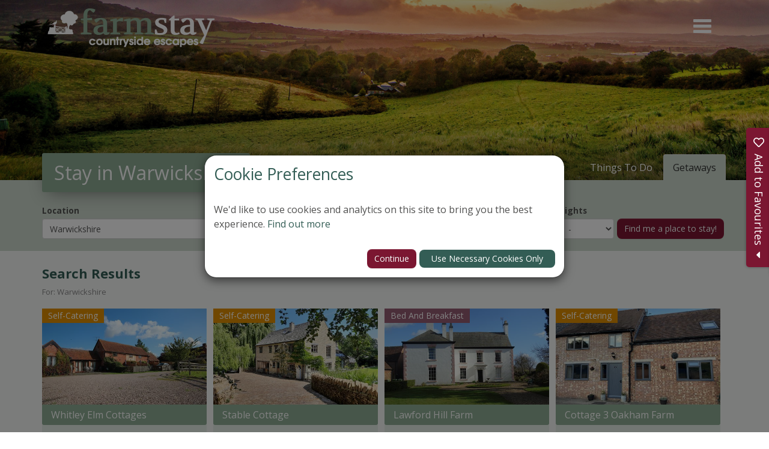

--- FILE ---
content_type: text/html; charset=utf-8
request_url: https://www.farmstay.co.uk/placestovisit/westmidlands/warwickshire.aspx
body_size: 81173
content:

<!DOCTYPE html>

<html lang="en">
    <head>

        <!-- Google Tag Manager -->
        <script>(function (w, d, s, l, i) {
                w[l] = w[l] || []; w[l].push({
                    'gtm.start':
                        new Date().getTime(), event: 'gtm.js'
                }); var f = d.getElementsByTagName(s)[0],
                    j = d.createElement(s), dl = l != 'dataLayer' ? '&l=' + l : ''; j.async = true; j.src =
                        'https://www.googletagmanager.com/gtm.js?id=' + i + dl; f.parentNode.insertBefore(j, f);
            })(window, document, 'script', 'dataLayer', 'GTM-TXWCT7');</script>
        <!-- End Google Tag Manager -->

         <!-- Clarity Code -->
         <script type="text/javascript">
             (function (c, l, a, r, i, t, y) {
                 c[a] = c[a] || function () { (c[a].q = c[a].q || []).push(arguments) };
                 t = l.createElement(r); t.async = 1; t.src = "https://www.clarity.ms/tag/" + i;
                 y = l.getElementsByTagName(r)[0]; y.parentNode.insertBefore(t, y);
             })(window, document, "clarity", "script", "rjxvq3muyi");
         </script>

        <title>
	Warwickshire Holidays Shakespeare’s Countryside | Farm Stay
</title>

        <script type="application/ld+json">
            {
              "@context": "https://schema.org",
              "@graph": [
                {
                  "@type": "Organization",
                  "@id": "https://www.farmstay.co.uk/#org",
                  "name": "Farm Stay UK Ltd",
                  "alternateName": "Farm Stay UK",
                  "url": "https://www.farmstay.co.uk/",
                  "logo": {
                    "@type": "ImageObject",
                    "url": "https://www.farmstay.co.uk/_resources/images/logo2.png"
                  },
                  "description": "Farm Stay connects you with unique countryside accommodation across the UK, including bed and breakfasts, self-catering cottages, and glamping experiences. Discover romantic escapes, family adventures, and group getaways, plus special offers and last-minute deals, all set in beautiful rural locations.",
                  "identifier": "Company number IP27188R",
                  "email": "info@farmstay.co.uk",
                  "telephone": "+44 2476 696909",
                  "address": {
                    "@type": "PostalAddress",
                    "streetAddress": "Greenhill Farm, Twyford, Adderbury",
                    "addressLocality": "Banbury",
                    "addressRegion": "Oxfordshire",
                    "postalCode": "OX15 4AG",
                    "addressCountry": "GB"
                  },
                  "contactPoint": {
                    "@type": "ContactPoint",
                    "contactType": "customer service",
                    "email": "info@farmstay.co.uk",
                    "telephone": "+44 2476 696909",
                    "areaServed": "GB",
                    "availableLanguage": "en-GB"
                  },
                  "sameAs": [
                    "https://www.facebook.com/FarmStayUK/?locale=en_GB",
                    "https://www.instagram.com/farmstayuk/?hl=en",
                    "https://x.com/FarmStayUK/",
                    "https://www.youtube.com/user/farmstayuk"
                  ]
                },
                {
                  "@type": "WebSite",
                  "@id": "https://www.farmstay.co.uk/#website",
                  "url": "https://www.farmstay.co.uk/",
                  "name": "Farm Stay UK",
                  "inLanguage": "en-GB",
                  "publisher": { "@id": "https://www.farmstay.co.uk/#org" },
                  "potentialAction": {
                    "@type": "SearchAction",
                    "target": "https://www.farmstay.co.uk/accommodation?d={search_term_string}",
                    "query-input": "required name=search_term_string"
                  }
                }
              ]
            }
            </script>


        <meta http-equiv="Content-Type" content="text/html; charset=utf-8" /><meta name="description" content="Escape to Warwickshire for farm holidays from &#163;50. Stay in cosy cottages, farmhouses, or self-catering homes. Book now!" /><meta name="keywords" content="Stay in Warwickshire, Farm in Warwickshire" /><meta property="og:title" content="Stay in Warwickshire " /><meta property="og:site:name" content="Farm Stay" /><meta property="og:url" content="https://www.farmstay.co.uk/placestovisit/westmidlands/warwickshire.aspx" /><meta property="og:description" content="Escape to Warwickshire for farm holidays from &#163;50. Stay in cosy cottages, farmhouses, or self-catering homes. Book now!" /><meta property="og:type" content="article" /><meta property="article:published:time" content="2021-01-15T00:00Z" /><meta property="article:modified:time" content="2025-07-11T14:07Z" /><meta property="og:locale" content="en-GB" /><meta property="twitter:title" content="Stay in Warwickshire " /><meta property="twitter:url" content="https://www.farmstay.co.uk/placestovisit/westmidlands/warwickshire.aspx" /><meta property="twitter:description" content="Escape to Warwickshire for farm holidays from &#163;50. Stay in cosy cottages, farmhouses, or self-catering homes. Book now!" /><meta property="twitter:card" content="summary" /><link rel="canonical" href="https://www.farmstay.co.uk/placestovisit/westmidlands/warwickshire.aspx" /><meta id="responsive_meta" name="viewport" content="user-scalable=no, initial-scale=1, maximum-scale=1.0, width=device-width" /><meta http-equiv="X-UA-Compatible" content="IE=edge" />

        <link rel="apple-touch-icon" sizes="180x180" href="/_resources/icons/apple-touch-icon.png">
        <link rel="icon" type="image/png" sizes="32x32" href="/_resources/icons/favicon-32x32.png">
        <link rel="icon" type="image/png" sizes="16x16" href="/_resources/icons/favicon-16x16.png">
        <link rel="manifest" href="/_resources/icons/site.webmanifest">
        <link rel="mask-icon" href="/_resources/icons/safari-pinned-tab.svg" color="#5b7671">
        <link rel="shortcut icon" href="/_resources/icons/favicon.ico">
        <meta name="msapplication-TileColor" content="#5b7671" />
        <meta name="msapplication-config" content="/_resources/icons/browserconfig.xml">
        <meta name="theme-color" content="#5b7671" /><meta name="facebook-domain-verification" content="l84oxa6nwqrfadfz24hsxoz6lxnwmj" /><meta name="google-site-verification" content="rWxETOMeJPeRLyPxeXONMq0mgsvmeYg2AcnXB0P_DDg" /><link rel="stylesheet" href="https://cdn.jsdelivr.net/npm/bootstrap-icons@1.11.3/font/bootstrap-icons.min.css" />
        <!-- Fancybox CSS -->
        <link rel="stylesheet" href="https://cdn.jsdelivr.net/npm/@fancyapps/ui/dist/fancybox.css" />

        <!-- Fancybox JS -->
        <script src="https://cdn.jsdelivr.net/npm/@fancyapps/ui/dist/fancybox.umd.js"></script>


        <meta property="og:image" content="https://farmstay.co.uk/_resources/images/ogimage.jpg" /><meta property="og:image:width" content="1640" /><meta property="og:image:height" content="845" />
    <meta name="generator" content="lmsitestarterduke 9.20170804.1.2592 " />
    
    
	
    
    




<link href="/_resources/css/master/master.min.v20251114114110.css" rel="Stylesheet" type="text/css"/>
    
<link href="/_resources/css/include_masterpage.min.v20250915111358.css" rel="Stylesheet" type="text/css"/>
    
    
	
    
<link href="/_resources/css/include_members.min.v20210624095010.css" rel="Stylesheet" type="text/css"/>
    <link href="/_resources/css/map-search.v20240103115121.css" rel="Stylesheet" type="text/css"/>
    
    
<link href="/_resources/css/include_members.min.v20210624095010.css" rel="Stylesheet" type="text/css"/>
    





    
<link href="/_resources/css/include_masterpage_responsive.min.v20240103115220.css" rel="Stylesheet" type="text/css"/>
    
    
	
    
    




<link href="/_resources/css/master/style_responsive.min.v20240202092048.css" rel="Stylesheet" type="text/css"/><link href="/_resources/css/print.v20210622134952.css" media="print" rel="Stylesheet" type="text/css"/><link href="/_resources/css/fontawesome5/lm_fa.min.v20250114141307.css" rel="Stylesheet" type="text/css"/><link href="https://fonts.googleapis.com/css2?family=Open+Sans:ital,wght@0,300;0,400;0,600;0,700;0,800;1,300;1,400;1,600;1,700;1,800&amp;display=swap" rel="stylesheet" /><link href="https://fonts.googleapis.com/css2?family=Volkhov:ital,wght@0,400;0,700;1,400;1,700&amp;display=swap" rel="stylesheet" /><link href="https://fonts.googleapis.com/css2?family=Lora:ital,wght@0,400;0,700;1,400;1,700&amp;display=swap" rel="stylesheet" />

        <!--[if lt IE 9]>
            <link href="/_resources/css/ie8.v20210622134952.css" rel="Stylesheet" type="text/css"/>
        <![endif]-->
        <!--[if lt IE 8]>
            <link href="/_resources/css/bootstrap-ie7.v20210622134952.css" rel="Stylesheet" type="text/css"/>
        <![endif]-->

        <script type="text/javascript">
            var extraJQueryFunctions = [];
            var baseUrlSite = '/';
            var additionalPswpGalleries = {};
        </script>

        
   

        <!--[if lt IE 9]>
            <script src="/_resources/js/html5shiv.min.v20210622135008.js" type="text/javascript"></script><script src="/_resources/js/respond.min.v20210622135008.js" type="text/javascript"></script><script src="/_resources/js/ie8.v20210622135008.js" type="text/javascript"></script>
        <![endif]-->
    </head>

    <body class="page_stay_in_warwickshire_ master_stay_by_region master_stay_by_region regional_template master_lower nojs">
        

        <form method="post" action="./warwickshire.aspx" onsubmit="javascript:return WebForm_OnSubmit();" id="MainForm">
<div class="aspNetHidden">
<input type="hidden" name="__EVENTTARGET" id="__EVENTTARGET" value="" />
<input type="hidden" name="__EVENTARGUMENT" id="__EVENTARGUMENT" value="" />
<input type="hidden" name="__VIEWSTATE" id="__VIEWSTATE" value="GMB4kdAj2MjxCK/ZKAjaMHw6nGF8ZHptiV3kDcKDC83oHcpA75ArcjgnSsHcT5e/Vt8K/IwlwbZi3Klo/8vRwN9SLsaDkfKcVSwJ231DBOM/dORqrAnpnho0tyficzfEdNeEfFbBl/G1YH4+pbV0Bauyeyj7ULVSS3csBBzzxG5iDxzjZuYf1T7UUmKrWKJt/2UHkqdBn59ILcG24lbNxjpuP5mj+hTjIP197bSg4e8uVil4z116Mbln9MKGKMCdXWLWYUmwcBRZKC8DUCKw5EWR0fRK8ZYTjGr4JKL2fSjTosMwASXJJE5OzMCHxBmn0r0YaNDLW+RoosTGDKjGbTqiI8o7GUmsZ+Rk/exJWXGc+VNsxY5C4wxILcufnhs720ZkZLquPahWEEZrKK8ndpFXnmtT54c7fA5uZi0V/4PcuZz/a1cFCLhgYlLqx4VlnYKi3eO8YR7W2hUB8pdnriwFGsmg7Nohld/G/eowGUkMT9mcuixB4jq813GCBTb9kFcMbT12tclEUk1CLNl0IyUK8UCQxtKkKkXuxaifJKw3NqKdTeZ3FevKpXsicvAjYFMEoVe/Us6Bn9y+LKDAOVywFatmCYquK5Trq9ogrC1dJP53W3BKNwdLvM8scc39V51s1ewtOzW2wyqh+uWYvPVMHGwt8BST+Eh3HuVbhT172E2cZySX74hQqssMflNdRGfxV2rg8/WZA1Bp8F1MiU0AuC0eynaHrvpSLakRB49fi8U6wWbyLdAYuzONxOrsC7U0/Cgfvfb0YJeiQ8Wdi3j0IKlVVevXsMvZ58Ng+iIE6+GzetqwIqzkKRjZ3MXNnSQrTLo26M5bz4G9yvSjrI1d6i2gjxKskmSwWQtrdIdm6Ppp/69K2IWTdyJdBLzXvC+ZKa6xnZV5homVrdh4bl2bT7i0lR2wgEfqiraoMGWKCZ3VxMLj/7ijvm10rFi8cfrw/9cp0pEgZESpKDjXyylLvD5AxD3SZiC2SmAE+9Ot+Jnzu/1e+BKN/RhTn6Tn1cn/4tLwnr2XzVgKoAAyMwCQr9JrcoTCacmfXt0NgBEEqGlfrvTFWcz4AKPeLVBaWucdi8dfmbtysgau4/0vPqS3Mb1x+6XZQiz3cY9e+SQt++kn1soPfwQ6qUutfLZbnIpbjfwC02/yHiDHOQ8pxABjR994vvngpG0lxt62b9b2kIZ2xTlOav0kNMS/rp4X5lbTQP7jAASHKqnOws2mH5pdIaGpB9qsIuWklPjccyliNR+aWMdM5ImA4/n2SHflodNPu+2xN8y8qH1pCoTSuNXnzkrN1N7O121mKOyv7cglSBn2YAdv2z2opr2IS8emnSwvU/GVT+SVZ6wjT+HTO67slzMtKCub4uS/QNp346VuLQ9DhTtvipdYS8zukE+4sCLGsO0UqUn+nCzaVEKGHZ99kM4dVYgSsSakb2hTmGX8405/[base64]/iHyicSGRnBZ2b4kE1OAKyr9NSAaP5mTPCzWiXW401Pzw/2xR5AHLGX2pGdF2Kig+BYB2UuvLVV9lejAim2ugjpdaCf5CR7GIqtsg2rhzqEV9jHPvKETOOXnvS7ELPs6ImuNbsJKCWyuETDWcY3KWUow1b5oAb/gi4DFmXRYCIwvcZ3CgyfPk7Ay3v7Sx5aPSNIVIQQCvsOQsGHu+sfc+4P5XS21o4PtaA3cp/sBbZBO3ezyJNfGhvjlZa+SYWy+YL5H6XrQuAmYqEchQi2099rxVB136B/nZWzUYwdzcYS+nus0Sa1tmi+xN0dy0bsw/OLxq09PpQOwXvc+0giu09+ZIMmt4jFCHnDgFWIewixC/[base64]/HSY03SG13MthbOF8mEWf/8vxWxENFsEBa49+IXF9gmwTIKXPq9KQKuIVp7q2nzyJIZamQ9BiaHGx9gij2IGV/9vGf9B/HEnTIuXntOgSzW171Q7h6bt1cXfoOfTxq5mMFSRIE7UHfwdKSh5QMmBQkUn4erFjDCFzBW/CEKSl8ln84vAtlExTeYxagSRQVZA5hy88LNqS5THChQYFSrG69jiCVAYZkyXUAWtaWVkeBJ7AMaCc6kkMnO7/F6Jmrx32ISM9sTbQik4fC94AMADDJvclaPDsnNxPatbuSncQ8G4p8y1W3kAxL7FP1lB7Jg+nwzuBEVtXXNSF5zfz5UUtDqqBDV3Q4PYWpZv46/bmZPja0/5QFZIuYZGh0vxbDS5C/WVwC7EUVzlrb67Q99TqAzlaEuCn/3lVo81y/LFVCi1kFvUdEo7+Cbv/hiR7VqVKtKodc9aWRrexJedRhKIAeNVrleeCJ4+mFIIc86DcJ+yW8cQ/U2/lPELdTyNoA6SzNIdzqwj9to3YoQsl5mAEeLQfpIIekU+egJyf6eyZEFiSBmP88b89bEN03rF8iSGkwiMFdc0//vhax/iAX+m4v2qVIBuWkYvHd95btLhXkgoV+UGZB8gyRwMhT4FLloVy1XccFgXzf+SVv8s/foC/1nv0oXVp+nrFCVxH/f5orhNZQrlv9fSWfHnONrBGTWkl1Esk7w2jmPwZPYrf7gghl2u0oTObP68RVuS0V1VupjX9s9vsCgLsf4+CrJEqRJ4pSx0DqruQ4Kqqcfo5/ciCLxV7lz3PWAcAD7PWxB1l/HNVltMJXRqbvv44e7psiJcaz0Jkck82jlbq+CT/n6UKB45zIom8UPSpyt+6WDPV1QOqLvOtdeyrOULT+Revv1gT4Mb28oJ7CaqFcCI2BP3pDppECuKANqljfILNkH6oo6rv97qQxXXGJBxFZBvwR5XB+YE9U6DqG+v+cziKPdqXVz3A8jfT5NdIfTenDaP4tOHylZhqXG73TqbpOb3whzhGav/Kk0xZnzD49H8CDLKx24UGLk+kCwV5UcDgBT9KX0UuGRiPpD2i8ZOHmEr084MMSjA2bPEgHZRffLgB6sDJGPnLgrqaTgvCz2FmTSiqTgHHEwC5nHsix5p7/WfiteFszMui+vMUYOUfkpJWziz1KzK2vhCd6fiVvm9F/ihiVhcByFP969PlEvZMnE3KZhxda/MtXhYRffVa/PaDZX7mSEgkislccbufdi+/v5lDd8iGGUrY3cdt7veppekhBD5WDs02+eTx4D3cqlwSZJ5B6V+NNnZFjD/mACgt9uDoaXNBktvH4mCpkay9hi8ZL2yPiOXWRtfMSj7RSVxSHDPCHyvR43QUHohM3W858uQlfomFPPd/ZEHO51b3IJFTnJ8cDim+Yg57wNlOG+oxkAoB0PwPRx9CB3skZ2Nkhq676BLmCGkiLbfboJKWPuAVfb+A3lXaAb5kvlQB2Z7egWQKP1GZa31DMGEVBKwFOMfxMJTUE++KCryNBJuBQCWLP6ArNt9WHn45SO6auYpI/T/l6IKdot72O4FZTV4G+eeeO5lUYTpkfAWxpdxOs3EZdteXNLQJSXy+KM/Yv9HZ7o7d5LzTZB/LvXQv+O8RpYy7SQa5cD822q4tWZJ1ideH9ONgEQ5844DKjy5e28fqkA+q1TtgDd5qyJmk1Lz+1PDznp/bSIEOraPg4sO5k7KfIITG+JS4MHoE4L66xl9bYvVbGR5EHl8oW3goWhHjuZrdyCkHKLDHa1x+iXSrLGsG3OA8sABe2ifxrMb6/fKzjeUK/wK6C21Mkx7DE+Ca3Q4XgX+0fSsBjzaZtrBzjed2V0BlUWvu3zuCd/inRWQ2olIeIRtSJiAxvJfzRUeMsEl0VFYDxysevZh6FD+NaNvU8dAGuhMniKHhHqYzp9v9EPSHj883FicHWHf0uOM6ZmZ6bfPXBMnygDFSlN+xXW/hXQlkGzJ0BI2P4BObKrVwylHzQyniNI4oWc9aZdQCZXjbEjWVRWQRtQALBmHMM6oEO4qC9zfB+RkKE7rm5qMozOFqYHI0ULWzqh8RFDQs6BJpLqzvciK5VsG3KP/JqNoVE8buoGqsEVJQAJyNfbfkFZLSxLYc3VTEdQbcTONF8/OM6Scz/YRU/OIqFjnDg5d5RYMUt6zt0jINDqdvoFMho8c5I5n0XaR/X3zW1tCQeTWE0XB75eh5bcpzJCxFM7BCpCBGdCYUC0/PVv45Q34TUp74qTPETLI8gUUVbTa9a7rbwlnlXMOnV0tLvMJ5InxMxtqXBIe4iNnhKT1tUq9O9jmeta7eEG5Hmo9y6emr+iJBcbsMBCUlVaiHruK/gJklmIAFdnD/NncAMhgGjkLCx4l9jWvUQO3oQWs9/36dI3rUHgmWCENE8epHrlFYjAOo5TKb2rTk82VKJUCw+2BWazDhEKNroVASVwX7AwDzxHCcjwc7ApOl3GxezMfW/36c2FPDXwKQQQz9WjFQZ3BgXbM7W0BZTq7feKFKCBJHtN0pNhIFEZjg6URvSvqZyc/ptuVR/OrOeNB6ozxihTH5YQ5hqTis1YrULla1aGPx2cHGOeycpJ5Ob0d9ahtbp0mmtyd+a3fEaELzcrLIH6jVcFI5Gl+npZadPoOSLi9TKtrcCX2tpX9hVWY1TbdzdM/[base64]/JgcFBXrN6AczKN4kGZtV1hNcAjqF3NRZQI6ssMFpUqkryWU5q1Oy+BEhZgHQYFLv4nWgiDanj1+eEz1KQg1gu1JIHGJQCY7mWluVY3CREOu+bScVCHHNaIfbw1+3lfSKCik9TjsY3OY/uQp414cUr55YsfK0gMlXlGtx84c0HfIHpliF7iiZswjA1M98a34r8RWp3UtIOfkHkeF87zgbDc0NIMxu2hh3HO6KsqHKc/zodDvFBxu2OJuqGwi0uNsXuJWkLN0q/2gHos2s4os0eLJ++eesawUDXgHijeFYMbDl9I6/+nctQPa7g+M6bAtghWAVuk29BUJAQ0tp05lORF/[base64]/R6BcP/B1iZBmmdQrlLuUd3irgoxvJehfq6w31CXW+/qVKGBtuf4tUCuEllYMmCd1w3gNR45zARN3tEWyv9wLLEUxQVbRCGffbd3kpGSpPSbXBrMw6wvsG+vc4Zh2yvrjH8Pj2cczL5rwzzwgNRoJyqbk8x+0esRcbujORr/ugIqgHnMTDPPVfzKehV/7A6P1JtIvc0gOKfPOrE0fIMUmFXB3QrMgynFUs/YKTPSPMAgWiCnqnAp+eHJHBewJgY7OEMOT9gCrTdAYHcxTGsdgTA2bVuf+vYJPTNttvMQQRL3/n24psnjTYYzliqHNf8/[base64]/N1x4bf2A8q7Xp6H6n+59w0wElt5we4DAXHwYPoEidWTyk1D7Por6+llrTNC2JV7f0GWEH/YxX1aCWqRA46AMSCO4rOoAIVKuuxBBYDxlNt7Xw9tiHtDqjEuP35Ch8bycZU4GR0SN8FUOTpqrhIZIz3uZs9/CauthPn4yyUIPYuSuKRLSNBhqS05JkOyMjA0vLMlgPHQr1QB0a7ms1rz0o4zhJinzXZaLxw+lVQPinSUnAZZ77L32jilOGaaMIJS16VkJxy4boxXenI0TDNQiH4KfJ4eoMebpzH1fL4byJRSAd/J0ygmtyAu/Y0YW2MSiRAll3o+jX8IRQ/z29E6L+cCSXGwIZ38oIBWgSj8vJYPZQPyN9mxA2OWlpLViWCZcxSTscoOU/ErkcOTzQY5panxI+Vbd7exj7bdnFfKlXL18i4IJkvlRdmhZ+tVXX3Z8Yytv+rsNmRTlx3TwN3M9kdhvPBWRc9Sc/rXLbjOFxfLr+AHt+hfSPyffBTdG0oEgGcrZGL36dwKnfNMB7Puj67uNp09jd+LYb7taf+0IkT6x6CVLp2O77y2jy23eC2kwliRV9qQs+cuiMSTmP5Gp9TpNV0JLMT6o755mQbwDJprdvNtBcML7RrB6Cmu8+0sKz7Q6pL0TEIdAZgd8/Ox3AOnbj5QDR6wdaoIgLNwwhJezzx5D4oIgjyhk+OeK9kYWV/+S9GAEp8G23RGMSwgO8P+K4eNELxvHw8qVwRWrViXMvA0Fs5kj7VMMwX21lw/vUjcdfUL4NhWDZkRXWGZEw+3os8m4amDrabmjYHlzmvh47NPQx8qGTOg++pV5omqFlBtxksfWQVcfurXHlgrQOnkzTx/3zNh8K8h6ex3U6AiBZUM+2PFWNBqYKMTw2YrfbWasRX/OGkWB09thLLzLe/VkrLNOF4UHOyyxKkANU6JIhk8JllQJB+tKe6+A9O4Nbsr9siEklow5zbQmZZahTEXUa8OEOz7gXDxWBDdLpgarvymrWc5EzuDQvO0A2z+lVnWb6BRe6HTwDqY6B7FQxSlgZQ/Dztja3QaAbWtCtNkvQe+O1UZOCZzfK1Qnc055J9Krk4LqIppW8fCtB3hgazslxvx7wafJNqlTkKGckn5hqTQagl2X0AkvQn9/FkXc8ZscodkeHWS2rzJ9L/v1/5HTlOMY6uIx/4oDkioLpJ6LcoUAkG48mk0+NfA/8fbjdXxk3qfK/XA0xNrf6p7OaRjvovyiQTsCeUM2jWy7UE+ZGD25tAfuXobNrhtbDRyhSfV/XBK0+SRoBeb6DZPGVSbVWhGKR4/[base64]/CKXp32aEWy0DjRNxJvafyA6u8oBWQ3fe1szvfpv+rHMRFNes2MV0rRiSnO3yrsa4kNM+UCrT82I/La0F4dCv96gqpith755t1P+zwoJjmE06UcngaXEPIFepm7VjoEZzzr6fIE5RmJfVYHqieqfhcqCi2bO4XfM1OTFFTd2YYL0/OwkMrT5CsuQdqX1g1GMMhq9A/eARYUZi9lXIGtMLv8lyZGkPxqvb2iRWFt0ENONTM9V4GbzNY9niVdh6v68c49tdIYgg1XxiXnLHTd+b5woNS89/MSFWjSsllAljFAkf/mhENKFEg/1MS5MYlPRin/uFMTdWwb5Z4oMoyhlV15CVqvCfd40J+iWByxOAdbT1Je60xWV3h63cYISLXaMLvzTodooA5HUgjxs2ncJT74pYhwj3MVEO5Itt6AY2Ws7QJl7w4cvVJk8eXO/tejQTRXev5rMRsY3flua2LR1S2tTBij2iL5t/K/bvSGNaOU8wdvwBjVyBeeyFO409iGMKMnuetWAS3fZL4mI+c09fOJ4wMj5bI3UKUDz/RqODgUpKyo/[base64]/ZYgsce8Cd/gnI4Jg0cizkbaYdzHHLAtczv3pvHyaAhyn4GPUfwvNZrmoFbINdleF4m6x+C+iWPmaGPwLDWkkSCaKzGOkJP2XH/VB4DxX1OjbNcZXlBHsKn1wnoqpnGpqqwo7alQhsuz2Eh1q+eWrc2t43iCzAmeC20Zwbx/gKqrFSnjOLPKLIjK8L2RUHdyvrvwczXG22B+IuPIl+dyCGiH863OR93tcRT7F4nqz42sN7xaOOTb+zJ2flyS10Rg/MUK98bjHdpFFqL1ezFSyWb6BsgjpI05FSH+NiaZstKUtjrQJihSq7JBw82UxpcfzFEncd+HI+jjnyt/15tj8UCYx7VZ7IGxFQFYeZ7iN7JsIciF1tjNNyUbM/NzKBW+s33Uf/eDOSln0F50VofMRmIfClt1jqnwPJg7/[base64]/pv3xigLzXjaZ3iA49EZKFAo8q0+xlR/SNmDgsrA+bX/BTzzAzYgJzjXxhb/oGsh8Rml9AkzqdJSRLc1M+kV8OWhF06I28P+9vLEj0/SZ/Z2VzMDxMQ5/J0bIIVxm8BDebg8JumOUlUjVhpBXRlp698LkDUNFJWTlTKysGBoWvb6v5I6njeN5GgDHiIcKUrTllAosW9QhzLVwqSA/KKGyMvCG4qE0VVlDZkUbd2g7udsc74lH7R3uIkzKvBtrTXQXLoKrRB6CU3kgD5851/EIk90eGfgHOc11dUa83wz5LHTKcoXAL2rZta1O3HtAkddh7qy+Dh268P+r/CaZVEcnSiYs9RIJCS5EywUwIGWzd3oPp4iG1YR7xINfQvQ5A6wYNPTPqOant3ZCPN8SDurRYCfsnhiVC/0bZIV/[base64]/A0V7RmpC+I+1zk3bHhJuVTGiM3uTEhmUnJROtDVkWEV51YTb+yZu5oBRc2ARPdrd1Z7zyRFY7fomFru+AyeaSiElfYez+IPF8s8Gu/fk8aqsXDoKG5K2i7Ou2VUdliUMJPRIZtnS0gxa8xYYDPj+gUX1baIBvSjPV4j2QX689klhDgM7W7HAO9WA43207vgkrmZn0U3D/33akl9WL429ePJ3ylrfKlTqknMKT+U0jD5B7Hk6nIDFQ4l06szA2DDmmzo97rVz6jmpz3Jh4cTHtTj7PI/FQKnsVgm1K6Y02iL7XghsSaws7oEkpDDvXvD2wCnJBXRz0WdnP0fkN5wWFqh9tZ/BgvgYkY430atjBc/tAeK+fWAVaQm6BD+Iz2O3cSlfZP0n7tHENWagSpAQ+mjOWP7rUTWOuLRcQi/18dIjn/M8c+ofdh4UelW4Rekb8UvrZ7OUTi9Bp5qa32EHbCsCqCpyxFGJ3lt/HV5pvBWXeYBpmszuEkPE0WAngOyAuWOqNsfaLEBAj0NStbrtu/Jz+/tBH7d6ESmYGyVm0V6ptV6y1j+La9hOrfQF4gGkl5BvSABC08L84mUHMevyMe/DJiuI0tLvn9Dblj9sO2JIV9pzb1qSZo/cUAuDEN8YJv4MojmHU4Uja8e8lJAG2QAaLmuoy6nzY1hLIysGc5cmaaN0qCSxZqEcVsXlkRj33nT9FoSUJ5uNCkrwdqUP+9wa9shIUZpXAfeNkUEo3GN/[base64]/xvLNeW0XUsTeOKk4+4Z1u0grpgdmwacZAH5Y6Tb3cSb1+qWYdTfLM50ZT4a4mkvhsYiUsqNIP1p3ggKuEW3b+/a9OlZo/mcA5vf78eZWzZkruegd+WjvbtQPE7TdyyOE2smm+VdpgREY3Vva7O2dRa5FEVpIfaCJDT37JgbryixNxE6neNdoJ4tbD5wPup8XNlagH/oIhttbb0NHQXhfdyyPwa4d4rEo0uHtNvCgc1ELj/46TLR1BYpMUXRO8OHejA1PdpnqaCe6CkdO1EMxEFyFfZW8AhYVWBNzweyFfMd7UceM1zDDsulcR1FLbV8jLwX8O96rr9Tb8rlNuvUoAzQoBqsG1J2rF6J1ro/42v/Hgr2kaLre1uxdIUieteFej6mrWde9s9fuA44IVYGFXRISgOfVyESpn0sHaMZm7U4Lx/a3PgDd57GWhg5SLhId9EQf1tI5jSbPIJmHCFjcnbHHHQ3s/eCS6P6qTKABdOFgW977n1vc7F2iWmcErBGHyllFe56/Mf1rylr1l4KzVxW25ED7QE3w9KVHmbL0IdaPHqJvWBsXJf/hRCmO4BvwYCNYUK/iAFhCV+yYf7sPPbn1vBZDhE8DXasnAHvxWoAj6Eg12kJHBkE1qnMxHL7PR0lmYxXbiFfK4TgKo7qkJ3gy7pOk4AN0YZAN5dA/0RwDPpMSLvUnW3Q6Z2ZmA/Tmzm3iP0sbBINlve1tBayVfoM5LrbWrqekBxFevsBwk91c+4bH9+uJ41rESO4/iRZcs1has6UKkPAV/AA35uzRZwJwj8SZUyLF1NuWPtAZPFgbhNu3hwvTL1ZFZ6UVe1cUFcocT/PJf2iIB8zlWc5B07E42tIpM8Y/[base64]/lVWmsdvLQJZb+dN7yBzN/MdNFpDvT2fVr7hk9B/bACunZ2YT6C+/Wh+YpqBMkCZbx5Fe8bgFPiCz07k2YEiqKi4bFlWw0rK3ut6sY8Q1pVYUJRTlwaTiI66d2nTtEJYqHogoAG5Iq4O83Uyk5ITyiRT4nwJoHGYfDp40W7GGRxe9w2mKRc6WoGtJlSY3ZddkhBseJU7/S4zM+Alh/hmt13ji2Qs4TGJ3pzR/kQt3fSkR2XkyL6fUWSodXzNE20WFcGa+ttvcZkCyBcYpoJVLnVdaxUELlnvG9/OtQMtxe/W10hqXVpp6mhtHf2z3rxrWUWUakrss9MAgycJ43hWlq9LtJa4JxuuRQjqRH7jIgN7EZ5DntIMmE44KpJMT3gVaOUl643+n5DNg0x7k6Khw6Ij+xTuVvPig8u6/NK5d7EQfMHDfqXSpbmdtpH9Pw1DeDausvmnP/oijcfjZMa11d9RbVQe9fIN9uM25QN8WBDUUTX5RYxZ0Us8BTwN3zqeFV5lFB+XFTYiuS9fKnZ3A4B6Mr/Fg00C0zmLJAp4HLk3pGxquwvhb9ud3lKTr/ynDcqjo4LqEA6Em4Q6nlkCo1Oia6GP9waduPGV7x3p0ps3KsOOvbE7NfEAR4VgO3S8+udNpABlZ/fnxjVNJSmAkwP0bnAy81ttCsWgbujqZe5dANLefsKs7yjH7TLp8eZGtvhP5rnX9+q828jOM3+EfOkPCUbkbzqnaj3VgqFeCOnzxjMluxnJWzaWNcG+MgODYc+iG4KB/vaqusIZFMzcFZ4L9/JIMqlpkoUJ+oYzAbj0hbkHjTNzuXL2uMTwI29NMl+wOj9IUDUFKY1Wd+TMEOto8OswZHnSV69eMfWMdvBAZfAqU/zlUuVQfyNGGLHVGF6DStBdhYSEn2g10+Tx5mTjzPYBdMIom/[base64]/cyLBPLLpypUw7xU7OYnh5jD/5cft1foyJFdHtalpBXelcvcKdWw670RkZeMUyq9fixd+EH4thGzDYOh4eJRYjFOXv4jH/AuhjsYi/BfAbCKGxv5ewMG0NTV8RMFiPWIjGc4IHZMvLYnmqjRQRGr3FmuMeLkj/fjoMsOJu+z6W2lm4urCY7y0r3ME8nQl7hiEVnyRe1/zKDhOdH/LxEptrICL7Pd3/h3fmM5s0mSASE5OaLylMcfjdIwVghluqZTAAnbLUrM/rxO6GuaKJP9ShbUfqJSpXQCzgaaKBzZUw1sAmY9kroFx5i0ybvq0XNxklzY4PucOajzF+LAmxbezgqZSWlS7r0n6nhcn5Y50eXvNA4JDn8DF6Yg8D0D3P4mjcVRbUmFSujYfY1TkFXgBEB6xUfk2Pp0IwWT/TP9ZDSTSDEPPw3rYTfvRT5Ah/igz63JxmRSou60gcTuBehPCWcWUJ4Ti9RT4GbrdI30MUOakHus6S61yXMacsQCTdx2XzHPIyn0uuq1W/hDnOniBA5uHfn2W6SP1Ywev7z2qavlO1Gtli04JdOpM8ru+JpThHLjuWvaoPWHxXVnsDeFkH/VCryevTSO7s602+q2MW+fiS2LSAwzavBw+jTfzx8j+bc8/cpD2Tmxt5YIYLC9zFyUgnSIMJCe3z1Xex9oq/pdSsEmfIjWITffr/[base64]/KPdXkServFg4IONP+Dct5Q3n60KuOL6hFi0Qm3U54nEKczir06U9qn4aLnDleAcPl7tatbKFKexEra9p58fVbxNMAxJ5V5ogcV8aHkBBbw9OK3A3075JDKsae57AWFVf5kH3BsoEk+kbUo4ogI2TpKrKRyG7fRs4VSBQDUQtZxxljUnnCHIVLlC/2iPttcDKf86lU3ZqAcKZxR7BJ7qD7O997RCxocE9CAJk9MxsfZp6ZW0OnbD6K7QutPMbxRYQwhpKX2TWx+/eONZHcliNseOZHXbBFN7bhXTLiIp9lEVN15Mtr78ko3bDPf7xPCJECHlbvetao70pnvwafgpdhTrPIK/A2whoRj7DsMrwcGQRSYOQ2jivnrQ0uOuPQ7gYEnr1/uDw8nnDWmbfnnacqX3zpVX6kLy1edRU4lAggJ3LMzv7IjpTnk8NqPsmPLogX2rOh1cWvtz0rBOGsESkg4yIj7kk3ZblPQEUe28p681Ij1P70LjxpL/6d7xBuwHb2TXPiZ/ug7WKkbZGi6M5SoE3P3fuFzUMf202mr/pERMPvImdRumxTs35avgkadPBDRGUc0ShEKrKnZ37FJlMdAYVqoh3Ap5yV4xc5IyUR6i0WDaFGp8yFAYp9+3nbGGLydXRrHrWm+woxBJpAaD7lXomyMaiONWv8n/sVC+mJjgfmJvZV8hAzav645vTuEhQohF9C3AeeLs2GJ5l8/jozFy7mM9z0hcLrZyTw/oMzfPjBR/ZrEA3J0G9hN2RDTUPSKBILOCIdfbjluzDMYlfqyQkVUAPDaZubrUqkRFkpElb6Iq9CdJxt2UEQxvSKa0FbvhYN6KaqPQ7EECayh4JcLQvmbwcNlH0MLzElpnhyb/8jOfpkpZADO7UgUa8y1yLVDsmDFEYMMgwL6VTqL2UqPZ8GRo3P3keV6WJMWYkJqxHAwVcMfhaz7XucUPPjEX9G6jgVtNtNVzrUyAdX8qTxzWVl7Zs3+VSkEIZGp75Z1BsbDVEPzWrN3MpqTfhNPDCrcs6YttKp4lWA/O4GE5gG3jiWLVLBOOErKansmraEJd2NJbto77o8Yj3vWH3jMwvxwRbJgaulOAo2dNtgZ/evCfs6OnRQaGpxEXmlLpVZMFdGfyCuoXJ3xV9jx60JuoMNbPB3ze/CjkwfeMY47+ozAZVeNHDo7ZdXQBKR3XbHGdt/6zhbK9lc60b7C84dT9i1Dtw/G8CEiCWaB39AKSQBNgataUETcMjIKnmA5gozzYuW78cZiu2nI20JhgbdxStt59HxNLMw6/7GRi2x1nVkE0UDFmIDyKKmNbBQU3+Ufm3V7/bVWKBMSg0g71BIi7nWEa149okR1aM1vvW2tTfeuU7lBUVDv5XvUlX0sW287sS8uUn0ucKyvNtBzm5leM59paomicuIzLHZu/bMBGjml6Xsx+30HiT+wGKKiTbxz1GRLF0oxIq1EggrBhJvtdntEpMYlBs7KNkp7YWOf/yoIe7ajNbJeC2vY0rfhWfdhs4ks8ubAfW/[base64]/MT0CDI0TlmH6dqmz5Cm0iN11evdQwaKlnU88+Te+FyPybppYQLv0SuvpwE8LC4T7GhhBshgU8sDLHOQXmFbtjmFvLvzVCNJDqFh2L9hg00fAbZu9NgY3gT9A9sTSNODkMO9BFt2mEkXrejqhwWZeRTUv5fOIa7DcdyWOQAMh/xrUbaoGPnAauIGQAJ4VXL5GnSgUHkb54gJnE5bIqpnBR/k6j/sTSy9rVakm34SSGLDfW38F67iNWsnFCLYTyociBm39L334mpGYGQFL9GZ2HGqsCjHsTPYmt1bBHaevepqWNOJrKib8BMWc/vswEcCZ8QuUSxh5yS9kndlDoOoibI/zorfuLNwezv0703MmT7nrBX+oQykXCNMyFSmWSXYZutn0cNGyRBexQePTQdzfwfBeQpeP8o733RzZSCu+C8rFDJG+Bc/25YC9FXXwsrjkMmbHoXqCYO9ZsDprfxzlhWzKrzjqGVSylYYDX8dI5pMhKe/w7goDUFe8HpVM57W0FaxBzUEp2mclVPDAx3593c0F9Mcv6pN6usWPe32c654HyGbRoLQjn/gkGtgm29TrsV9swKNYpXW3fYGCvfyxiSWcqa0Y/cdwG2I0sUrZ83DlSJ1U9Eui/PTzfPIi+GLZPpiKk46y2RiWOkhutSGZSLZ+cB/uGt9rC0/GnotQSoOU1gD9l2ohCPt9OPURxK8qJgbaHG4gUpXlpnvjhNQKOW+1DlyJtdieEU3gtzBiYgFODlIUufGIv6dZlgDP2OTFG4eshs1eGjp2i+//TWKHr8WUwSHqDO/X4DDskjGGLSkIj+XhhQGZNmX8aV47w49BN45eSg1FhxeU7SntjGYkQCTuQzQ5Ou4Nvl+iyCraU1BbyPFkKkK4D/[base64]/SL8JZIzuZ933aVxOtMLAUHa/P0fIn3K2HlXXB6AatxArxqFDquLy5rmoSdKZmxrCSHi2FGsKeDnZfXyyjvs4V8JCcnBzypWhMOcFPr7DSBQvqIGlPLLVD0nYc6P7WrbKgQSik/[base64]/695srtXeXF88zBgxDmlM58+kClbMT77sd5J6YYNnruBaNRmroI8sGj52id5JbswKp3AOvW6aL1cw4wm7iEp8PUrVy6KEGzz5fdq2n5AZOqekBJH8230/3XyrCOuRPGaFdqWgyJK+5x+wzrlvRo2YVjGGTlBZg+mE" />
</div>

<script type="text/javascript">
//<![CDATA[
var theForm = document.forms['MainForm'];
if (!theForm) {
    theForm = document.MainForm;
}
function __doPostBack(eventTarget, eventArgument) {
    if (!theForm.onsubmit || (theForm.onsubmit() != false)) {
        theForm.__EVENTTARGET.value = eventTarget;
        theForm.__EVENTARGUMENT.value = eventArgument;
        theForm.submit();
    }
}
//]]>
</script>


<script src="/WebResource.axd?d=pynGkmcFUV13He1Qd6_TZAMNILJPpmMh3_KHbn7rfQBWdmbSnB2APbma0ULfI1caxB0ZCk67QK8ba7uXQFL__w2&amp;t=638901807720898773" type="text/javascript"></script>


<script src="/WebResource.axd?d=x2nkrMJGXkMELz33nwnakFE3ZE6_XXWKrxK5Lc12pEhGbTbuSC41REmJ4yM3lgnvjvBk6muwLmEyz9ENeitajehI_HfxMmVSX4oakvHE83U1&amp;t=638901807720898773" type="text/javascript"></script>
<script type="text/javascript">
//<![CDATA[
function WebForm_OnSubmit() {
if (typeof(ValidatorOnSubmit) == "function" && ValidatorOnSubmit() == false) return false;
return true;
}
//]]>
</script>

<div class="aspNetHidden">

	<input type="hidden" name="__VIEWSTATEGENERATOR" id="__VIEWSTATEGENERATOR" value="06C7636A" />
	<input type="hidden" name="__EVENTVALIDATION" id="__EVENTVALIDATION" value="e4wSRxK6zz72pYqUEcWZ8Sx3468wZFhZMvtYj+NhpRp3qu/IYVLTtJKK79e8vo8DkH7BpKLT/8XXrAF75OKgbqnNRydC1yvtr0oP/NM2ERMNcM+26QgN+BztKWArCpeeP9uiJ81aIQpxGp/4MZv7k9sVVzOM06fnMbKelEXN/NhT5YqLRWrZvdgRLg9kHhTSj8sHDhHy/79n35Ldg9gvLSKCwsuuZDrhtqpWBYIjKe9MEKs+r/Y1w34AX6xd7t8JFFBBMVltIoHD9T49G+RPHUcmw1NReVieNLbz5kj4oaWGznnej/f17PCGkyi4w10WQ8dY4s0+KPIeYJ4LNETPe0K9kbC39qlZzOZW7/QnWYYeuT4tTCOmEzzrTUYWeADuLTDGGQaEHjaklRX/lZT5HqG7fCsVz/NLOayJAtu5NYY73Q2Lr2UDrCvGNYRTKvVOPVI4FUdSef2gEvGqe/[base64]/0DIkQ2LZDJeOtDFPYfWVtAC1Bl2i+O9M/sQJsDXyAq77MiViOPR5TQmxjyf0wM48NK0/[base64]/1pj/rsdinG+smsf2fpUasHUWNyAtoFE+4ByG+qFPwbtj8VCNhN4ZbSf5MxRlSkTKiDflrL+vXWOU/Q7UN7jnCKU5/q4PlctQJfS8FYXC+43zjs6KYDAX49DESy1x+1ij65Mth5eEUVrxDHUgMP+NcYSjw7UnuDnOmWWHyb1YEuk5zVWBymLtWHW6Sd6qZu5LGwNbyEQwCmHp5HIqPCnXw8Y7EThCIUUlgppoInr+MSgcwO9lKQRwrnFtKtWxPqacZI/nIBUPOAi/uacqKyei4lurQffpxvd82wz06WCGz9yYw2PMY0fdkGQOCLQG6JnEf1w41hpBMadhENTqE6lzKJJmAGuEuUXBeUcdAsQgjSdzNrW+Q8TgilcAfy5KotzHDY6zC9cthaca5nBUZBirx/QR4OeApwoDlaIM+3cGGCxMK7ronRgGu6LovZa/57UuZZmleUuAj8kTox3eEIN4HTiy1hNBCVsfY1kiGm3KZedCkaxtNviHD4L2a+rFo3IRoAERa2B27mEMm+9UOr/70soaY8Rko5umTch7ydiZkzlwn7ZwHiX7F3o1i5aO2d+R+qQ1XXg9c5zO57HTNCUo9trOV/WvofIOcrhy+xOzEMzWgnQTeIk5ADlxv6G03H5DmuDrrPoaEeynqe/LHN3a3mnFx667OXP2/kcZVQzNSfaoXJEeO8ULw0kgUWom/KAVWpMgCa5gHNWFJo3Ny+0egL+NbyeME+L74vpKgiC7QlaHcktxD2RoBVrwdldLylidM3lki9XvJ9HCAV8OBoQcn69TV7dOvAhTIKmDjDt/FwzUFW/qNGm5Y7qi62Wd8raoC8p6pdpmcDhLyGvUMgdignGCQQ6BeEwhx0lyAP7VnUC2mUASWVsFyDeDInSvxsq72Jr4f+Hj6Y3Xjkf/jUB/UeoCFdgtLr8fqwOxFt1nS+DNqYaV4dFSqp9fbf/Cms/GPmZHdLDl2HlZ15vScuVKDmO1Mj9Pu7Bp8ygtRACeEzrhHaLT1FCQvS860wR28Ir43sTboSzYO/iJI9ldc3nI4S4u0N48Qn6vdo+ETICgsyAlalDm57UecFdVTMUOJhYppr615LW/8ndSr6P+hZERUzyqIxUagJulbxIWlhRbUXKKFHu7Frw8ohFkQfzVIfSjTKUYqY+GqJFgvLRzdNPvcvQKmczTa9YHSlffcuLtYE4ngL3ZObUk6WYJ4EvUsYnBj75B4xuGiYbQuSvuFEfj0iUkPmeOwHpCmbgrftTCbLvpp" />
</div>

            
    <script type="text/javascript">
        var cookieBtnClick = function (consented) { return false; }

        extraJQueryFunctions.push(function ($) {

            $('#cookieModal').modal('show');

            cookieBtnClick = function (consented) {
                $.post(
                    baseUrlSite + "_resources/ajax/cookies.ashx",
                    consented
                );
                $('#cookieModal').modal('hide');

                return false;
            }
        })
    </script>
    <div id="cookieModal" class="modal fade" role="dialog" data-backdrop="static">

        <div class="modal-dialog">
            <div class="modal-content">
                <div class="modal-header">
                    <h3>Cookie Preferences</h3>
                </div>
                <div class="modal-body">

                    <span>We'd like to use cookies and analytics on this site to bring you the best experience.
                        <a id="PrivacySettingsControl_hlPolicy" href="../../privacy_policy.aspx">Find out more</a></span>

                </div>
                <div class="modal-footer">
                    <div class="buttons">
                        <input type="submit" name="ctl00$ctl00$ctl00$ctl00$ctl00$ctl00$PrivacySettingsControl$btnYes" value="Continue" onclick="return cookieBtnClick(&#39;true&#39;);" id="btnYes" class="btn pink btn-primary" /><input type="submit" name="ctl00$ctl00$ctl00$ctl00$ctl00$ctl00$PrivacySettingsControl$btnNo" value="Use Necessary Cookies Only" onclick="return cookieBtnClick(&#39;false&#39;);" id="btnNo" class="btn green_btn" />
                    </div>

                </div>
            </div>
        </div>
    </div>



            

            <a href="#content" class="sr-only sr-only-focusable skip_to_content">Skip to main content</a>

            
                <div class="page_overlay">
            
                    <div class="overlay_fade"></div>

                    <div class="container" style="position:relative">
                        <div class="navbar-header" style="z-index:20">
                            <button type="button" class="collapsed navbar-toggle hamburger-close" data-toggle="collapse" data-target="#navigation-content">
                                <span class="icon-bar"></span>
                                <span class="icon-bar"></span>
                                <span class="icon-bar"></span>
                            </button>
                        </div>
                        <div class="hamburger-menu" id="hamburger-nav">
                            <ul class='side_menu nav navbar-nav'><li class=" li_nav_home"><a  class=" nav_home" href='/default.aspx'>Home</a></li><li class=" li_nav_about_farmstay"><a  class=" nav_about_farmstay" href='/about/default.aspx'>About Farm Stay</a><ul><li class=" li_nav_farmstay_benefits"><a  class=" nav_farmstay_benefits" href='/about/farmstay_benefits.aspx'>Farm Stay Benefits</a></li><li class=" li_nav_our_legacy"><a  class=" nav_our_legacy" href='/our_legacy.aspx'>Our Legacy</a></li><li class=" li_nav_get_listed_on_farmstay"><a  class=" nav_get_listed_on_farmstay" href='/about/listing_your_property.aspx'>Listing Your Property</a></li><li class=" li_nav_awards"><a  class=" nav_awards" href='/about/awards.aspx'>Awards</a></li></ul></li><li class=" li_nav_accommodation"><a  class=" nav_accommodation" href='/accommodation/'>Accommodation</a></li><li class=" li_nav_new_to_farm_stay"><a  class=" nav_new_to_farm_stay" href='/holidayideas/new_to_farm_stay.aspx'>New to Farm Stay</a></li><li class=" li_nav_stay_by_region"><a  class=" nav_stay_by_region" href='/stay_by_region.aspx'>Stay by Region</a></li><li class=" li_nav_things_to_do"><a  class=" nav_things_to_do" href='/things_to_do/'>Things to Do</a></li><li class=" li_nav_contact"><a  class=" nav_contact" href='/contact.aspx'>Contact Us</a></li><li class=" li_nav_testimonial"><a  class=" nav_testimonial" href='/testimonial.aspx'>Testimonials</a></li><li class=" li_nav_news"><a  class=" nav_news" href='/news/'>Over The Farm Gate Blog</a></li></ul>
                        </div>
                    </div>
                </div>

            <div id="wrapper">

                

<a href="#" id="back-to-top" title="Back to top">&uarr;</a>

<div class="header_wrapper">

    <header id="header">
        <div class="container">
            <a href="../../default.aspx" class="logo">
                <img src="../../_resources/images/logo.png" alt="Home" class="logo_light" />
                <img src="../../_resources/images/logo2.png" alt="Home" class="logo_dark" /></a>

           

            <div class="navbar-header">
                <button type="button" class="collapsed navbar-toggle toggle-hamburger" data-toggle="collapse" data-target="#navigation-content">
                    <span class="icon-bar"></span>
                    <span class="icon-bar"></span>
                    <span class="icon-bar"></span>
                </button>
            </div>

            <div class="clearer"></div>
        </div>
    </header>

   

</div>

                
    
    
    




                <section id="page">

                    

                    
    
    <div class="lower_banner">
        
    
    
    
<!--Editable Text-->
<div id='Top_Top_Banner_Banner_Banner_ctl00_bg'><script type='text/javascript'>extraJQueryFunctions.push(function($){$('#Top_Top_Banner_Banner_Banner_ctl00_bg').parents().not('#Top_Top_Banner_Banner_Banner_ctl00').first().css('background-image','url("/_userfiles/pages/images/banners/lowerbanner1_crop1920x380.jpg")');});</script></div>




<!--/Editable Text-->
    <div class="banner_fade"></div>

    <div class="container">
        <h1>Stay in Warwickshire </h1>
    </div>



    </div>

    
	
    
    
   

    
    <div class="search_top">
        <div class="container">
            <div class="tab_section">
                <div role="tabpanel">
                    <ul class="nav nav-tabs" role="tablist">
                        <li role="presentation" class="active">
                            <a href="#accommodation" aria-controls="units" role="tab" data-toggle="tab" id="tab_activities">Getaways</a>
                        </li>
                        <li role="presentation">
                            <a href="#activities" aria-controls="units" role="tab" data-toggle="tab" id="tab_attractions">Things To Do</a>
                        </li>
                    </ul>

                    <div class="tab-content">
                        <div class="tab-pane active" role="tabpanel" id="accommodation">

                            <div class="search_wrapper">
                                <div>
                                    <label for="Top_Top_Top_Top_TBLocation" class="small">Location</label>
                                    <input name="ctl00$ctl00$ctl00$ctl00$ctl00$ctl00$Top$Top$Top$Top$TBLocation" type="text" value="Warwickshire" id="Top_Top_Top_Top_TBLocation" class="form-control" placeholder="Where would you like to go?" />
                                </div>
                                <div>
                                    <label for="Top_Top_Top_Top_DDFeatures" class="small">Holiday Ideas</label>
                                     <select name="ctl00$ctl00$ctl00$ctl00$ctl00$ctl00$Top$Top$Top$Top$DDFeatures" id="Top_Top_Top_Top_DDFeatures" class="form-control">
	<option value="">Any</option>
	<option value="112">Animal Feeding Activities</option>
	<option value="325">Autism Friendly</option>
	<option value="116">Beach Nearby</option>
	<option value="189">Breakfast Award</option>
	<option value="90">Breakfast Served</option>
	<option value="181">Bring Your Own Horse</option>
	<option value="191">Child &amp; Toddler Friendly Holidays</option>
	<option value="312">Christmas availability</option>
	<option value="93">Cycle Storage</option>
	<option value="128">Dark Sky Area</option>
	<option value="324">Dementia Friendly</option>
	<option value="315">Dog / Pet Friendly</option>
	<option value="316">Easter Holidays availability</option>
	<option value="200">Eco-Friendly</option>
	<option value="304">Ensuite/Private Bathroom</option>
	<option value="182">EV Charging</option>
	<option value="323">Evening Meals Available</option>
	<option value="92">Family Friendly</option>
	<option value="114">Farm Tours</option>
	<option value="115">Fishing</option>
	<option value="97">Games Room On-Site</option>
	<option value="98">Ground Floor Bedroom</option>
	<option value="303">Ground Floor Bedroom</option>
	<option value="143">Hearing Facilities</option>
	<option value="301">Hoist</option>
	<option value="118">Horses - Take Your Horse on Holiday</option>
	<option value="100">Hot Tub</option>
	<option value="190">Lambing</option>
	<option value="136">Level Access</option>
	<option value="318">Luxury collection</option>
	<option value="295">Multiple And Group Accommodation On One Site</option>
	<option value="187">National Park or AONB</option>
	<option value="321">New member (within last 6 months)</option>
	<option value="313">New Year Availability</option>
	<option value="94">Open Fires / Woodburners</option>
	<option value="308">Out Door Play Equipment</option>
	<option value="179">Pets Not Accepted</option>
	<option value="110">Pub Nearby</option>
	<option value="319">Retreats</option>
	<option value="133">Romantic Breaks and Holidays</option>
	<option value="197">Room Only</option>
	<option value="310">Self Catering Sleeping 12 + In One Property</option>
	<option value="201">Self-contained B&amp;B</option>
	<option value="120">Stabling</option>
	<option value="106">Swimming Pool - Onsite</option>
	<option value="317">Valentine&#39;s Night availability</option>
	<option value="141">Visual Facilities</option>
	<option value="134">Wedding Venue On-Site</option>
	<option value="302">Wet room</option>
	<option value="142">Wheelchair Access</option>
	<option value="314">WiFi</option>
	<option value="135">Working Farm</option>

</select>
                                </div>
                                <div>
                                    <label for="Top_Top_Top_Top_DDPropertyType" class="small">Accommodation Type</label>
                                     <select name="ctl00$ctl00$ctl00$ctl00$ctl00$ctl00$Top$Top$Top$Top$DDPropertyType" id="Top_Top_Top_Top_DDPropertyType" class="form-control">
	<option value="">Any</option>
	<option value="bnb">Bed and Breakfast</option>
	<option value="glamping">Glamping</option>
	<option value="selfcatering">Self-Catering</option>

</select>
                                </div>
                                <div>
                                    <label for="Top_Top_Top_Top_TBDate" class="small">Arrival Date</label>
                                    <div class="input-group date" data-format="DD MMM YYYY" data-min-view-mode="years">
                                        <input name="ctl00$ctl00$ctl00$ctl00$ctl00$ctl00$Top$Top$Top$Top$TBDate" type="text" id="Top_Top_Top_Top_TBDate" class="form-control" placeholder="Arrival Date" />
                                        <span class="input-group-addon"><span class="glyphicon-calendar glyphicon"></span></span>
                                    </div>
                                </div>
                                <div>
                                    <label for="Top_Top_Top_Top_DDNumberNights" class="small">Nights</label>
                                     <select name="ctl00$ctl00$ctl00$ctl00$ctl00$ctl00$Top$Top$Top$Top$DDNumberNights" id="Top_Top_Top_Top_DDNumberNights" class="form-control">
	<option value="">-</option>
	<option value="1">1</option>
	<option value="2">2</option>
	<option value="3">3</option>
	<option value="4">4</option>
	<option value="5">5</option>
	<option value="6">6</option>
	<option value="7">7</option>
	<option value="8">8</option>
	<option value="9">9</option>
	<option value="10">10</option>
	<option value="11">11</option>
	<option value="12">12</option>
	<option value="13">13</option>
	<option value="14">14</option>
	<option value="15">15</option>
	<option value="16">16</option>
	<option value="17">17</option>
	<option value="18">18</option>
	<option value="19">19</option>
	<option value="20">20</option>

</select>
                                </div>
                                
                                <div>
                                    <input type="submit" name="ctl00$ctl00$ctl00$ctl00$ctl00$ctl00$Top$Top$Top$Top$ButtonFindPlaceToStay" value="Find me a place to stay!" onclick="javascript:WebForm_DoPostBackWithOptions(new WebForm_PostBackOptions(&quot;ctl00$ctl00$ctl00$ctl00$ctl00$ctl00$Top$Top$Top$Top$ButtonFindPlaceToStay&quot;, &quot;&quot;, true, &quot;&quot;, &quot;&quot;, false, false))" id="Top_Top_Top_Top_ButtonFindPlaceToStay" class="btn btn-primary button_accommodation_search button_accommodation_search_273" />
                                </div>
                                  
                            </div>

                        </div>

                        <div class="tab-pane" role="tabpanel" id="activities">

                            <div class="search_wrapper">
                                <div>
                                    <label for="Top_Top_Top_Top_DDCategories" class="small">Category</label>
                                     <select name="ctl00$ctl00$ctl00$ctl00$ctl00$ctl00$Top$Top$Top$Top$DDCategories" id="Top_Top_Top_Top_DDCategories" class="form-control">
	<option value="">Any</option>
	<option value="171">Food and Drink</option>
	<option value="172">Just for Two</option>
	<option value="173">Family Friendly</option>
	<option value="175">Historic Britain</option>
	<option value="176">Great Outdoors</option>

</select>
                                </div>
                                <div>
                                    <label for="Top_Top_Top_Top_TBLocationActivity" class="small">Location</label>
                                    <input name="ctl00$ctl00$ctl00$ctl00$ctl00$ctl00$Top$Top$Top$Top$TBLocationActivity" type="text" value="Warwickshire" id="Top_Top_Top_Top_TBLocationActivity" class="form-control" placeholder="Where would you like to go?" />
                                    <input type="hidden" name="ctl00$ctl00$ctl00$ctl00$ctl00$ctl00$Top$Top$Top$Top$HiddenGeographicalArea" id="Top_Top_Top_Top_HiddenGeographicalArea" />
                                </div>
                                <div>
                                    <label for="Top_Top_Top_Top_TBDateFrom" class="small">From Date</label>
                                    <div class="input-group date" data-format="DD MMM YYYY" data-min-view-mode="years">
                                        <input name="ctl00$ctl00$ctl00$ctl00$ctl00$ctl00$Top$Top$Top$Top$TBDateFrom" type="text" id="Top_Top_Top_Top_TBDateFrom" class="form-control" placeholder="From Date" />
                                        <span class="input-group-addon"><span class="glyphicon-calendar glyphicon"></span></span>
                                    </div>
                                </div>
                                <div>
                                    <label for="Top_Top_Top_Top_TBDateTo" class="small">To Date</label>
                                    <div class="input-group date" data-format="DD MMM YYYY" data-min-view-mode="years">
                                        <input name="ctl00$ctl00$ctl00$ctl00$ctl00$ctl00$Top$Top$Top$Top$TBDateTo" type="text" id="Top_Top_Top_Top_TBDateTo" class="form-control" placeholder="To Date" />
                                        <span class="input-group-addon"><span class="glyphicon-calendar glyphicon"></span></span>
                                    </div>
                                </div>
                                
                                <div>
                                    <input type="submit" name="ctl00$ctl00$ctl00$ctl00$ctl00$ctl00$Top$Top$Top$Top$ctl09" value="Find me things to do!" onclick="javascript:WebForm_DoPostBackWithOptions(new WebForm_PostBackOptions(&quot;ctl00$ctl00$ctl00$ctl00$ctl00$ctl00$Top$Top$Top$Top$ctl09&quot;, &quot;&quot;, true, &quot;&quot;, &quot;&quot;, false, false))" class="btn btn-primary" />
                                </div>
                                  
                            </div>

                        </div>
                    </div>
                </div>
            </div>
   
        </div>
    </div>



    <div style="background-color:#f5f6f5;width:100%;" class="suggested_top">
        <div class="container">
            <div class="suggested_properties suggested">
                <h2><strong>Search Results</strong></h2>
                <p class="small" style="color:#888;" id="suggested_items_filters">For: Warwickshire <br />
                    <span id="suggested_items_success" style="font-size: 16px;color: #7b1631;"></span></p>
                <div id="items_wrapper">
                    <div id="items_overlay"><p style="text-align:center;margin-bottom:15px;"><i class="fas fa-spinner fa-spin"></i></p></div>
                    <span class="pager_wrapper"></span>
                    <div id="page-trigger"></div>
                    <div id="suggested_items" class="properties_list_horizontal"></div>
                    <span class="pager_wrapper"></span>
                </div>
                
            </div>
        </div>
    </div>




               
                    <article id="content">
                        
    
    <div class="container">
        <div class="hidden-print">
            <div class="row">
                <div class="col-xs-12 col-sm-8 col-md-9 breadcrumb_left">
                    <ol class="breadcrumb">
                        <li><a href="../../default.aspx">Home</a></li>

                        

                        
	
    <li><a href="../../stay_by_region.aspx">Stay By Region</a></li>
    
    




                        <li class='active'>Stay in Warwickshire </li>
                    </ol>
                </div>
                <div class="col-xs-12 col-sm-4 col-md-3"></div>
            </div>
        </div>

        
    <div class="row body_row">
        <div class="col-xs-12 col-sm-8 col-md-9 page_content">
	        
    
    
    
<!--Editable Text-->
<h3>Welcome to Warwickshire</h3><h2>Warwickshire is a county of contrasts</h2><p>Escape to the Warwickshire countryside for a farm holiday like no other.<br /><br />Home to the famous playwright William Shakespeare, the county of Warwickshire offers an enjoyable break to suit all.<br /><br />Farm Stay offers a wide range of accommodation on farms throughout Warwickshire.&nbsp; The available properties range from cottages and farm houses to a number of self-catering and camping sites.<br /><br />The home of Shakespeare at Stratford-Upon-Avon is a hotspot for most visitors to the area, with the Museum and Shakespeare Gardens being the main attractions. Warwick Castle, Coventry Cathedral and Coombe Abbey are recommended locations, all within commutable distance of one another.<br /><br />For visitors who prefer the outdoors, Coombe Abbey is ideal should the weather permit a walk along the river and a picnic.<br /><br />
<img style="float: right;" src="/_userfiles/pages/images/placestovisit/1611333717-135.jpg" alt="" width="302" height="232" />
<br />A B&amp;B or self-catering holiday has never been easier to book, with Farm Stay you can choose your rural property online and contact the owner for booking arrangements.<br /><br />A farmhouse or a cottage break in Warwickshire is suitable for families and couples because of the various tourist attractions.<br /><br />Most famously known as Shakespeare's County, Warwickshire is located in the Midlands and is easily accessible from most part of the country.<br /><br />Warwickshire County is ... scattered with small pretty towns and villages providing pleasant places to while away the time. Among the charming countryside you will find a wealth of interesting places to visit, including magnificent castles, ancient churches, glorious gardens, stately homes with historic houses. <br /><br />Spend the day exploring the picturesque countryside, browse in an art gallery or antique shop, or visit the theatre. Shop at some of the oldest chartered weekly markets in the country. Head to the picturesque market towns to shop or take time out for a leisurely walk, a trip on a river or canal and stop for a meal in a traditional pub. <br /><br />Warwickshire is a county of contrasts and there is so much to discover you'll want to come back for more!</p>




<!--/Editable Text-->

    <p style="height:30px;"></p>
    

    <p style="height:30px;"></p>

        </div>

        <div class="col-xs-12 col-sm-4 col-md-3 side_content">
            

            
    <p class="side_title"><strong>Quick Links</strong></p>
    <p class="side_scroll">
        <a href="/placestovisit/westmidlands/warwickshire/stayinwarwickshire.aspx">Stay In Warwickshire</a><br><a href="/placestovisit/westmidlands/warwickshire/whywarwickshire.aspx">Why Warwickshire</a><br><a href="/placestovisit/westmidlands/warwickshire/selfcateringwarwickshire.aspx">Self Catering Warwickshire</a><br><a href="/placestovisit/westmidlands/warwickshire/dog_friendly_cottages__and_b_bs_warwickshire.aspx">Dog Friendly Cottages  and B&amp;Bs Warwickshire</a><br><a href="/placestovisit/westmidlands/warwickshire/child_friendly_cottages_b_bs_warwickshire.aspx">Child Friendly Holidays Warwickshire</a><br><a href="/placestovisit/westmidlands/warwickshire/newsandevents.aspx">News and Events in Warwickshire</a>
    </p>


            <div class="side_extra_content">
<!--Editable Text-->





<!--/Editable Text--></div>
        </div>
    </div>
    

    <div class="body_lower">
        <div class="container" style="width:100%;padding:0;background:#fff">
            <div class="container"></div>
        </div>
    </div>

    <div class="lower_page_background container" style="width:100%">
        <div class="col-xs-6"></div>
        <div class="col-xs-6 right_col"></div>
    </div>

    </div>


                    </article>

                    
	
	
    <div class="body_lower">
	    
    <div class="container">
       
        <div class="suggested_activities suggested">
            <h2>Suggested <strong>Things To Do</strong></h2>
            <p class="small" style="color:#888;">For: Warwickshire <br />
                <span id="suggested_thingstodo_success"></span></p>
            <div id="suggested_things_to_do"></div>
            <a href="../../thingstodo/search_results?d=Warwickshire" id="BodyLower_BodyLower_BodyLower_BodyLower_LinkMoreSuggestedThingsToDo" class="red_btn">More Suggested Things To Do</a>
        </div>
        
        

    </div>

    </div>



                </section>
            </div>
        
            

<footer id="footer" class="section">
    <div class="footer_top">
        <h3><strong>Sign up to exclusive deals</strong> delivered to your inbox</h3>
        <div>
            <input type="email" name="email" value="" id="input-email-signup" placeholder="Enter Email Address" />
            <a href="#" class="btn btn-primary" id="sign-up-mail">Sign Up</a>
        </div>
    </div>
    <div id="sign-up-success" style="display:none;background:#cad6ca;width:100%;color:#335d55;padding-bottom:11px;text-align: center;">
        <p class="loading" style="display:none;margin:0;"><i class="fa fa-spinner fa-pulse"></i></p>
        <p class="success" style="display:none;margin:0;"><strong>Thank you</strong>, you are now subscribed to Farm Stay's exclusive deals!</p>
    </div>
    <div class="container footer_bottom">
        <div class="row">
            <section class="logo col-xs-12 col-sm-4">
                
<!--Editable Text-->
<img src="/_userfiles/pages/images/logo2_343x80.png" class="img-responsive" alt="logo2 343x80" />




<!--/Editable Text-->
            </section>

            <section class="contact contact_left col-xs-12 col-sm-2">
                
<!--Editable Text-->
<p><a href="/accommodation">Accommodation</a><br />
<a href="/stay_by_region.aspx">Stay By Region</a><br />
<a href="/things_to_do">Things To Do</a></p>





<!--/Editable Text-->
            </section>
            <section class="contact contact_right col-xs-12 col-sm-2">
                
<!--Editable Text-->
<p><a href="/news">News and Events</a><br />
<a href="/about/default.aspx">About Farm Stay</a></p>





<!--/Editable Text-->
            </section>

            <section class="col-xs-12 col-sm-8 col-md-4 footer_right">
                
<!--Editable Text-->
<p style="text-align:right"><a class="red_btn" href="/why_join.aspx">Become a Member</a><a class="red_btn" href="/members">Members Login</a></p>





<!--/Editable Text-->
                <div class="social_media">
                    <h4>Stay connected  
                        <span>
                        <a href="https://www.facebook.com/FarmStayUK/" target="_blank"><img src="../../_resources/images/icon-facebook.svg" alt="Facebook" /></a>
                        <a href="https://www.instagram.com/farmstayuk" target="_blank"><img src="../../_resources/images/icon-instagram.svg" alt="Instagram" /></a>
                        <a href="https://twitter.com/farmstayuk" target="_blank"><img src="../../_resources/images/icon-x.svg" alt="X" /></a>
                        <a href="https://www.tiktok.com/@farmstayuk" target="_blank"><img src="../../_resources/images/icon-tiktok.svg" alt="TikTok" /></a>
                        <a href="mailto:info@farmstay.co.uk" target="_blank"><img src="../../_resources/images/icon-email.svg" alt="Email" /></a>
                        </span>
                    </h4> 
                </div>
            </section>
        </div>
        <div class="row footer_links">
             <span class="footer_item">&#169; 2026 Farm Stay</span>
                <span class="footer_separator">|</span>
                <span class="footer_item"><a href="../../privacy_policy.aspx">Privacy Policy</a></span>
                <span class="footer_separator">|</span>
                <span class="footer_item"><a href="../../terms_conditions.aspx">Terms</a></span>
                <span class="footer_separator">|</span>
                <span class="footer_item"><a href="../../contact.aspx">Contact</a></span>
                
                <span class="footer_separator">|</span>

                
                        <span class="footer_item"><a href="/login.aspx">Log In</a></span>
                    

            <span class="footer_separator" style="opacity:0">|</span>
                <span class="footer_item"><a href="https://www.light-media.co.uk" target="_blank">Designed &amp; Developed by LightMedia</a></span>
        </div>
    </div>
</footer>

            <script type="text/javascript" src="https://code.jquery.com/jquery-3.7.1.min.js"></script>
            <script type="text/javascript">
                if (typeof jQuery == 'undefined') { document.write(unescape("%3Cscript src='/_resources/js/jquery-3.7.1.min.js' type='text/javascript'%3E%3C/script%3E")); }
            </script>
            <script type="text/javascript" src="https://code.jquery.com/jquery-migrate-3.5.2.min.js"></script>

             <div id="modal_login" class="modal fade" data-backdrop="static" tabindex="-1" role="dialog">
                <div class="modal-dialog">
                    <div class="modal-content">
                        <div class="modal-header">
                            <h4 class="modal-title">You've been automatically logged out...</h4>
                        </div>

                        <div class="modal-body">
                            <p>Please log in again here before continuing, or you may lose your work.</p>

                            <p><iframe seamless src="/loginmodal.aspx" frameborder="0" style="width: 100%" height="220" scrolling="no"></iframe></p>
                        </div>
                    </div>
                </div>
            </div>

            



    <div class="myLinks hidden-print">
        <h6>
            <i class="far fa-heart"></i>
            <span>Add to Favourites</span>
            <i class="fas fa-caret-down"></i>
        </h6>

        <ul>
            
                    <li>Use this area to add quick shortcuts to your favourite pages.</li>
                
                <li class="last">
                    <a id="ctl36_LinkAdd" href="javascript:WebForm_DoPostBackWithOptions(new WebForm_PostBackOptions(&quot;ctl00$ctl00$ctl00$ctl00$ctl00$ctl00$ctl36$LinkAdd&quot;, &quot;&quot;, true, &quot;&quot;, &quot;&quot;, false, true))"><i class="fa fa-plus"></i> Add this page</a>
                </li>
            
        </ul>
    </div>

    <div id="share-favourites" class="modal fade styled-modal" role="dialog">
        <div class="modal-dialog">
            <div class="modal-content">
                <div class="modal-header">
                    <button type="button" class="close" data-dismiss="modal">&times;</button>
                    <h4 class="modal-title"><i class="fa fa-heart" aria-hidden="true" style="color: var(--red);"></i> Share Favourites</h4>
                </div>
                <div class="modal-body">
                    <div class="padder">
                        <small>
                            <p>Email your favourites to a specified email address.</p>
                            <ul>
                                
                                        <li>Sorry, you currently have no favourited pages.</li>
                                    
                            </ul>
                        </small>

                        

                        <div class="form-group">
                            <label for="ctl36_tbFavouritesName" class="control-label">Name*</label><input name="ctl00$ctl00$ctl00$ctl00$ctl00$ctl00$ctl36$tbFavouritesName" type="text" id="ctl36_tbFavouritesName" class="form-control" /><span id="ctl36_cvFavouritesName" style="display:none;"><span class='glyphicon glyphicon-remove form-control-feedback'></span><span class='help-block'>* required</span></span>
                        </div>
                        <div class="form-group">
                            <label for="ctl36_tbFavouritesEmail" class="control-label">Email*</label><input name="ctl00$ctl00$ctl00$ctl00$ctl00$ctl00$ctl36$tbFavouritesEmail" type="text" id="ctl36_tbFavouritesEmail" class="form-control" /><span id="ctl36_cvFavouritesEmail" style="display:none;"><span class='glyphicon glyphicon-remove form-control-feedback'></span><span class='help-block'>* required</span></span>
                        </div>
                        <div class="form-group">
                            <div style="display: flex;align-items: start;">
                                <input id="ctl36_cbTerms" type="checkbox" name="ctl00$ctl00$ctl00$ctl00$ctl00$ctl00$ctl36$cbTerms" /><label for="ctl36_cbTerms">I have read and agree to the <a href='/terms_conditions.aspx' target='_blank'>terms and conditions</a> and <a href='/privacy_policy.aspx' target='_blank'>privacy policy</a></label>
                            </div>
                            <span id="ctl36_cvTerms" style="display:none;"><span class='glyphicon glyphicon-remove form-control-feedback'></span><span class='help-block'>Agree to T&Cs and Privacy Policy</span></span>
                        </div>
                        <div class="form-group">
                            
<script>
    var widgetIdctl00$ctl00$ctl00$ctl00$ctl00$ctl00$ctl36$reCAPTCHAFavourites;

    window.addEventListener('grecaptcha_load', function () {
        widgetIdctl00$ctl00$ctl00$ctl00$ctl00$ctl00$ctl36$reCAPTCHAFavourites = grecaptcha.render('grecaptcha_ctl00$ctl00$ctl00$ctl00$ctl00$ctl00$ctl36$reCAPTCHAFavourites', {
            'sitekey': '6Lf7z54aAAAAAPsgSxaMizUgClJDwP7jnRE_pfUO',
            'theme': 'light',
            'size': 'normal',
            'tabindex': '0'
        });
    });

    function validateReCaptcha_ctl00$ctl00$ctl00$ctl00$ctl00$ctl00$ctl36$reCAPTCHAFavourites (src, args) {
        var response = grecaptcha.getResponse(widgetIdctl00$ctl00$ctl00$ctl00$ctl00$ctl00$ctl36$reCAPTCHAFavourites);

        if (!response) {
            args.IsValid = false;
        } else {
            document.getElementById('ctl36_reCAPTCHAFavourites_hfGRC').value = response;
        }
    };
</script>
<div class="grecaptcha" id="grecaptcha_ctl00$ctl00$ctl00$ctl00$ctl00$ctl00$ctl36$reCAPTCHAFavourites"></div>
<noscript>
    <p>Unfortunately this page requires you to complete a Google reCAPTCHA in order to submit anything and this requires you the use of JavaScript, which you have disabled.</p>
</noscript>
<input type="hidden" name="ctl00$ctl00$ctl00$ctl00$ctl00$ctl00$ctl36$reCAPTCHAFavourites$hfGRC" id="ctl36_reCAPTCHAFavourites_hfGRC" />
<span id="ctl36_reCAPTCHAFavourites_BotValidator" class="validationError" style="display:none;">Please complete the Google reCAPTCHA</span>

                        </div>
                        <div class="form-group">
                            <input type="submit" name="ctl00$ctl00$ctl00$ctl00$ctl00$ctl00$ctl36$btnFavouritesSend" value="Email Favourites" onclick="javascript:WebForm_DoPostBackWithOptions(new WebForm_PostBackOptions(&quot;ctl00$ctl00$ctl00$ctl00$ctl00$ctl00$ctl36$btnFavouritesSend&quot;, &quot;&quot;, true, &quot;FavouritePages&quot;, &quot;&quot;, false, false))" id="ctl36_btnFavouritesSend" class="btn btn-primary send-favourites" />
                        </div>
                    </div>
                </div>
            </div>
        </div>
    </div>

    <script type="text/javascript">
        var validateName = function (sender, args) { }
        var validateEmail = function (sender, args) { }
        var validateTerms = function (sender, args) { }

        extraJQueryFunctions.push(function ($) {
            $('.myLinks h6, .share-favourites-btn').click(function () {
                $('.myLinks').toggleClass("expanded");
            });

            var nameValid = false;
            var emailValid = false;
            var termsValid = false;
            var commitClick = true;

            validateName = function (sender, args) {
                nameValid = $('#ctl36_tbFavouritesName').val() !== '';

                args.IsValid = nameValid;
            }

            validateEmail = function (sender, args) {
                var email = $('#ctl36_tbFavouritesEmail').val();
                var regex = /^\w+([-+.']\w+)*@\w+([-.]\w+)*\.\w+([-.]\w+)*$/g;

                emailValid = email !== '' && regex.test(email);

                args.IsValid = emailValid;
            }

            validateTerms = function (sender, args) {
                termsValid = $('#ctl36_cbTerms').is(":checked");

                args.IsValid = termsValid;
            }

            $('.send-favourites').click(function () {
                if (!commitClick) {
                    $(this).prop('disabled', true);
                }

                if (nameValid && emailValid && termsValid && commitClick) {
                    commitClick = false;
                }
            });
        });
    </script>



            
        
<script type="text/javascript">
//<![CDATA[
var Page_Validators =  new Array(document.getElementById("ctl36_cvFavouritesName"), document.getElementById("ctl36_cvFavouritesEmail"), document.getElementById("ctl36_cvTerms"), document.getElementById("ctl36_reCAPTCHAFavourites_BotValidator"));
//]]>
</script>

<script type="text/javascript">
//<![CDATA[
var ctl36_cvFavouritesName = document.all ? document.all["ctl36_cvFavouritesName"] : document.getElementById("ctl36_cvFavouritesName");
ctl36_cvFavouritesName.controltovalidate = "ctl36_tbFavouritesName";
ctl36_cvFavouritesName.display = "Dynamic";
ctl36_cvFavouritesName.validationGroup = "FavouritePages";
ctl36_cvFavouritesName.evaluationfunction = "CustomValidatorEvaluateIsValid";
ctl36_cvFavouritesName.clientvalidationfunction = "validateName";
ctl36_cvFavouritesName.validateemptytext = "true";
var ctl36_cvFavouritesEmail = document.all ? document.all["ctl36_cvFavouritesEmail"] : document.getElementById("ctl36_cvFavouritesEmail");
ctl36_cvFavouritesEmail.controltovalidate = "ctl36_tbFavouritesEmail";
ctl36_cvFavouritesEmail.display = "Dynamic";
ctl36_cvFavouritesEmail.validationGroup = "FavouritePages";
ctl36_cvFavouritesEmail.evaluationfunction = "CustomValidatorEvaluateIsValid";
ctl36_cvFavouritesEmail.clientvalidationfunction = "validateEmail";
ctl36_cvFavouritesEmail.validateemptytext = "true";
var ctl36_cvTerms = document.all ? document.all["ctl36_cvTerms"] : document.getElementById("ctl36_cvTerms");
ctl36_cvTerms.display = "Dynamic";
ctl36_cvTerms.validationGroup = "FavouritePages";
ctl36_cvTerms.evaluationfunction = "CustomValidatorEvaluateIsValid";
ctl36_cvTerms.clientvalidationfunction = "validateTerms";
var ctl36_reCAPTCHAFavourites_BotValidator = document.all ? document.all["ctl36_reCAPTCHAFavourites_BotValidator"] : document.getElementById("ctl36_reCAPTCHAFavourites_BotValidator");
ctl36_reCAPTCHAFavourites_BotValidator.errormessage = "Please complete the Google reCAPTCHA";
ctl36_reCAPTCHAFavourites_BotValidator.display = "Dynamic";
ctl36_reCAPTCHAFavourites_BotValidator.validationGroup = "FavouritePages";
ctl36_reCAPTCHAFavourites_BotValidator.evaluationfunction = "CustomValidatorEvaluateIsValid";
ctl36_reCAPTCHAFavourites_BotValidator.clientvalidationfunction = "validateReCaptcha_ctl00$ctl00$ctl00$ctl00$ctl00$ctl00$ctl36$reCAPTCHAFavourites";
//]]>
</script>

<script type="text/javascript">function grecaptchaOnloadCallback () {window.dispatchEvent(new Event('grecaptcha_load'))};</script><script src="https://www.google.com/recaptcha/api.js?onload=grecaptchaOnloadCallback&render=explicit" async defer></script>
<script type="text/javascript">
//<![CDATA[

var Page_ValidationActive = false;
if (typeof(ValidatorOnLoad) == "function") {
    ValidatorOnLoad();
}

function ValidatorOnSubmit() {
    if (Page_ValidationActive) {
        return ValidatorCommonOnSubmit();
    }
    else {
        return true;
    }
}
        //]]>
</script>
</form>

        <script src="/_resources/js/master/master.min.v20251020151044.js" type="text/javascript"></script>

        <script src="/_resources/js/administration/jquery-ui.min.v20210622135008.js" type="text/javascript"></script>

        <script src="/_resources/js/master/blueimp-gallery-iframefactory.v20210622135012.js" type="text/javascript"></script>

        

    <script type="text/javascript">

        extraJQueryFunctions.push(function ($) {

            AddPropertyStatistic = function (propertyID, type, activeUserID) {
                $.ajax({
                    url: '/modules/moduleproperties/_resources/ajax/property_statistics.aspx',
                    type: "POST",
                    dataType: 'json',
                    data: {
                        'action': "addClick",
                        'pid': propertyID,
                        'type': type,
                        'uid': activeUserID
                    }
                });
            }

            $(document).on('click', '#sign-up-mail', function (e, url) {
                e.preventDefault();

                $('#sign-up-success').show();
                $('#sign-up-success .loading').show();

                var email = $('#input-email-signup').val();

                if (email != "") {
                    $.ajax({
                        url: '/_resources/ajax/email_signup.aspx',
                    data: {
                        email: email
                    },
                    method: "POST",
                        success: function (data) {
                            $('#sign-up-success .loading').hide();
                            $('#sign-up-success .success').show();
                    },
                    cache: false
                });
                }
            });
        });
    </script>

    


    

    
    
	
    

    
    

    

 
     <script src="https://api.mapbox.com/mapbox-gl-js/v2.14.1/mapbox-gl.js"></script>
     <link href="https://api.mapbox.com/mapbox-gl-js/v2.14.1/mapbox-gl.css" rel="stylesheet" />

    <script>
        window.masterQuery = "";
        window.masterCriteria = [];

        window.updateMasterSearch = function (query, criteria) {
            window.masterQuery = query;
            window.masterCriteria = criteria;
        };
    </script>
 
     <script src="/_resources/js/map-search-simple.v20251222145019.js" type="text/javascript"></script>
    

    
    <script type="text/javascript">
        extraJQueryFunctions.push(function ($) {
            

            function getPropertiesOnPageIfParam() {
                var urlParams = new URLSearchParams(window.location.search);
                const page = urlParams.get('page');
                if (page) {
                    getPropertiesOnPage(page);
                }
            }

            window.addEventListener('popstate', function (event) {
                getPropertiesOnPageIfParam();
            }, false);

            $('#suggested_items').html("<p style=\"text-align:center;margin-bottom:15px;\"><i class=\"fas fa-spinner fa-spin\"></i></p>");

            var urlParams = new URLSearchParams(window.location.search);
            const page = urlParams.get('page');
            if (!page || page === "1" ) {
                $.ajax({
                    url: '/modules/moduleproperties/_resources/ajax/property_helper.aspx',
                    type: "POST",
                    dataType: 'json',
                    data: {
                        'action': "getPropertiesHTML",
                        'categoryID': "",
                        'propertyTypes': "",
                        'regionID': "",
                        'county': "Warwickshire",
                        'areaCode': ""
                    },
                    success: function (data) {
                        $('#suggested_items').html(data.html);
                        $('.pager_wrapper').html(data.pager);

                        if (!data.successWithFilters) {
                            $('#suggested_items_success').text('We couldn’t find any getaways for these specific criteria, here are some other suggestions');
                        }

                        $('a.featured_click').on('click', function (e) {
                            var propertyId = this.id.split('_')[1];
                            AddPropertyStatistic(propertyId, 'FeaturedClicks',  );
                        });

                        const url = new URL(window.location);
                        //url.searchParams.set('page', 1);
                        window.history.pushState({}, '', url);
                    }
                });
            }
            else {
                getPropertiesOnPage(page);

                const url = new URL(window.location);

                if (page === "1") {
                    url.searchParams.delete('page');
                }
            }

            $(document).on('click', '.pager_no span', function () {
                $('#items_overlay').show();

                var page = $(this).data('page');

                getPropertiesOnPage(page);

                const url = new URL(window.location);

                if (page === 1) {
                    url.searchParams.delete('page');
                }
                else {
                    url.searchParams.set('page', page);
                }

                window.history.pushState({}, '', url);

                $('html, body').animate({
                    scrollTop: $('.suggested_properties').offset().top
                }, 400);
            });

            function getPropertiesOnPage(page) {
                $.ajax({
                    url: '/modules/moduleproperties/_resources/ajax/property_helper.aspx',
                    type: "POST",
                    dataType: 'json',
                    data: {
                        'action': "getPropertiesHTML",
                        'categoryID': "",
                        'propertyTypes': "",
                        'regionID': "",
                        'county': "Warwickshire",
                        'areaCode': "",
                        'page': page,
                    },
                    success: function (data) {
                        $('#suggested_items').html(data.html);

                        $('#items_overlay').hide();
                        if (data.pager) {
                            $('.pager_wrapper').html(data.pager);
                        }

                        $('a.featured_click').on('click', function (e) {
                            var propertyId = this.id.split('_')[1];
                            AddPropertyStatistic(propertyId, 'FeaturedClicks', );
                        });
                    }
                });
            }

            $('#suggested_things_to_do').html("<p style=\"text-align:center\"><i class=\"fas fa-spinner fa-spin\"></i></p>");
            $.ajax({
                url: '/modules/moduleactivities/_resources/ajax/activities_helper.aspx',
                type: "POST",
                dataType: 'json',
                data: {
                    'action': "getActivitiesHTML",
                    'categoryID': "",
                    'county': "Warwickshire",
                    'itemCount': "6"
                },
                success: function (data) {
                    $('#suggested_things_to_do').html(data.html);
                    if (!data.successWithFilters) {
                        $('#suggested_thingstodo_success').text('We couldn’t find any things to do for these specific criteria, here are some other suggestions');
                    }
                }
            });

        });
    </script>
    



    <script type="text/javascript">
        extraJQueryFunctions.push(function ($) {
            var index = 0;

            $(".editable_expandable").each(function () {
                var expandable = $(this);

                $(".expandable_heading", expandable).attr("role", "tab").attr("id", "expandable" + index);

                $(".expandable_title", expandable).html('<a class="collapsed" data-toggle="collapse" href="#collapse' + index + '" aria-expanded="false" aria-controls="collapse' + index + '"><span class="glyphicon glyphicon-triangle-bottom"></span>' + $(".expandable_title", expandable).html() + '</a>');

                $(".expandable_collapse", expandable).attr("id", "collapse" + index).attr("role", "tabpanel").attr("aria-labelledby", "expandable" + index).addClass("collapse");

                index++;
            });
        });
    </script>



        
        <!-- The Bootstrap Image Gallery lightbox, should be a child element of the document body -->
        <div id="blueimp-gallery" class="blueimp-gallery">
            <!-- The container for the modal slides -->
            <div class="slides"></div>
            <!-- Controls for the borderless lightbox -->
            <h3 class="title"></h3>
            <a class="prev">‹</a>
            <a class="next">›</a>
            <a class="close">×</a>
            <a class="play-pause"></a>
            <ol class="indicator"></ol>
            <!-- The modal dialog, which will be used to wrap the lightbox content -->
            <div class="modal fade">
                <div class="modal-dialog">
                    <div class="modal-content">
                        <div class="modal-header">
                            <button type="button" class="close" aria-hidden="true">&times;</button>
                            <h4 class="modal-title"></h4>
                        </div>
                        <div class="modal-body next"></div>
                        
                    </div>
                </div>
            </div>
        </div>

        

        
    
    
	
    
    





    </body>
</html>

--- FILE ---
content_type: text/html; charset=utf-8
request_url: https://www.farmstay.co.uk/loginmodal.aspx
body_size: 7417
content:


<!DOCTYPE html>

<html xmlns="http://www.w3.org/1999/xhtml">
<head><title>

</title><link href="/_resources/css/master/bootstrap.min.v20210622134953.css" rel="Stylesheet" type="text/css"/><link href="/_resources/css/master/bootstrap-theme.min.v20210622134953.css" rel="Stylesheet" type="text/css"/><link href="/_resources/css/master/forms.v20210622134953.css" rel="Stylesheet" type="text/css"/>

    <script type="text/javascript" src="https://code.jquery.com/jquery-3.7.1.min.js"></script>
    <script type="text/javascript" src="https://code.jquery.com/jquery-migrate-3.5.2.min.js"></script>
    <script src="/_resources/js/cleave.min.v20251016142447.js" type="text/javascript"></script>
    <script type="text/javascript">
        if (typeof jQuery == 'undefined') { document.write(unescape("%3Cscript src='/_resources/js/jquery-3.7.1.min.js' type='text/javascript'%3E%3C/script%3E")); }
        var extraJQueryFunctions = [];
        var baseUrlSite = '/';

        
    </script>
    <script src="/_resources/js/master/bootstrap.min.v20210622135012.js" type="text/javascript"></script><script src="/_resources/js/master/validation.v20210622135010.js" type="text/javascript"></script><script src="/_resources/js/master/setup.v20240103115123.js" type="text/javascript"></script>
    <!--[if lt IE 9]>
        <link href="/_resources/css/ie8.v20210622134952.css" rel="Stylesheet" type="text/css"/>
    <![endif]-->
</head>
<body>
    <form method="post" action="./loginmodal.aspx" onsubmit="javascript:return WebForm_OnSubmit();" id="form1">
<div class="aspNetHidden">
<input type="hidden" name="__EVENTTARGET" id="__EVENTTARGET" value="" />
<input type="hidden" name="__EVENTARGUMENT" id="__EVENTARGUMENT" value="" />
<input type="hidden" name="__VIEWSTATE" id="__VIEWSTATE" value="fqtvmdx0KFIXB8Eq5d2Dxp+8XrvFnWlBuAu+kMuw1NfkXCzlhQm838a/cKFjlJUKSWoTr8tPr3M19625pK2U5I8hKBQp5Bge6+4esNHNONgJZejbhOUdQnRtOT6agOpZVqOJBfuNlglKpgJocGI4A9Rx9p4ATJAe9j4MZ8Fz2vh4KYjLBqMXB8xgKfdQqg3jGZtu5hjoFk4oJ0m4fljakG88uBj+DtLQSmba6Vf0g/IfktPXza1sCbh/BR53P5N+UcyuIqk7hZ579cYD8fU3DJHGxEQAV4hjhxndEHHIpwRRb2zin+ONJjsoO3exqcmitqf5dYzQlPWuB4nBXNkWj6Fx5KapF25wseShZHgDjabPG5iuTvX6AKOfJWHAP8GW5WqoM+qUa//9uH2NghpXZGsJMkHLKot1SRPnbxPxZeASmwssp0J+ySS6dhvr4gnXGhtOq1fGTAWpTbs48Sr4uUhXYf3hYZnDNJDKW/qHnW7hjDWaQ2fgUAc6XnCTrK+SRrCN8vliXAvjqMjxuoGZpAt0pGjM/2wWk3KAonBHFQtTdcasfHkx2JgxUc2cRXtSm+k0ZQAsPmhPMvy6eNMsKCl7CeA79TGfAn5Ia4h/D8I2y3xjlaEXMqqq53qJ2MRvnkJNjEWEQAtni9zr1M4rcVH8BrJwm4kGOWLCfY3ThK+8kTecvXF4GinQVtAsuCPFu87723/n2/9jGgWcphafQe/Eykg2+rEvY7qz7QAi01tuJoHr4609yBINxPgChYoQYI+ynB9UU724CXfzsfpnJaUZLLTeydAShIqfZtWWvttGd9wTNHHGZVOg3iy9YNdYE5rOG53ghaXpc7+yjfhmuHhkZRwB8W1MpI8IUPuf6/QVobWNTEOdJfhQy9bBlcY/Zi/yxPg5lKLO6u97NxObKx4A/yinGzt0fyLWnU6jLKw0iMpBrzFC+f8omg7WEiBLlvHcgRNA/MtqAzhK/jxsVIbcRamTaxQ4JQpbrJqQme6U5D8yFtcTTPZxHWBISozWSvhWEyN7MulKlYchnsEgx2qckCVT/pNltuOrkv0JPBsP7MzxbDsFVmBz7lTqDd6Zv1DpPO40XsmgF1f+aGOcbJbPtg/q1TO1mpfm3U1AhNEG3BMBYmN/Kil8KiXOupOPzNfg26p/711PF/fphQnX+uHQGyXICLRkG7ZpAdqjorJK9kHKHCL+onFAVNbQOQmqXLzaKSFPQADqPk6CzJYedc3jz0ahXmQKTbW5P/Rw9GFSQZ9XmjBH1mksIHO1z/1V7b5xLjXfW/H5eV0HeA9RVTd5562vxunQt9bgR+Y6a4482LscFEc9/DwWVZTBTWDkwxFE7tlKjhehC8NMvIpU+KsVse3CanW5pa1ON3SawJZ7kDOH9K+Kvjt9CP89wtAdCgrRr/A02nPFmJdd7iRvGGQRyPYAhndpffh/G8LIdYymwaBd6WyexZCRtANCiDmS/or8TYB23NJupVxHjcNZpxpWgp4kmR3B0uS78GWjNgVFskH13k9veNsgt7vPhrTBYrmnSqc8sMKXV6S5FhMKSXjsUDLk4Ic65y6PguXZFoHN942RvLobo0RxQy6qB5lCQdlbemiRJRf6vMSisabBfHb5cGyyjIwVet8/FOYQ/q0zXjE+uxauBp3T2ZnmZlT4dGgzeWcIlY54rMSCXU1tRASMheRvoZI7MdwWxa4Ejdhl7+I0wcsUqtIdTH2rVhhg" />
</div>

<script type="text/javascript">
//<![CDATA[
var theForm = document.forms['form1'];
if (!theForm) {
    theForm = document.form1;
}
function __doPostBack(eventTarget, eventArgument) {
    if (!theForm.onsubmit || (theForm.onsubmit() != false)) {
        theForm.__EVENTTARGET.value = eventTarget;
        theForm.__EVENTARGUMENT.value = eventArgument;
        theForm.submit();
    }
}
//]]>
</script>


<script src="/WebResource.axd?d=pynGkmcFUV13He1Qd6_TZAMNILJPpmMh3_KHbn7rfQBWdmbSnB2APbma0ULfI1caxB0ZCk67QK8ba7uXQFL__w2&amp;t=638901807720898773" type="text/javascript"></script>


<script src="/WebResource.axd?d=x2nkrMJGXkMELz33nwnakFE3ZE6_XXWKrxK5Lc12pEhGbTbuSC41REmJ4yM3lgnvjvBk6muwLmEyz9ENeitajehI_HfxMmVSX4oakvHE83U1&amp;t=638901807720898773" type="text/javascript"></script>
<script type="text/javascript">
//<![CDATA[
function WebForm_OnSubmit() {
if (typeof(ValidatorOnSubmit) == "function" && ValidatorOnSubmit() == false) return false;
return true;
}
//]]>
</script>

<div class="aspNetHidden">

	<input type="hidden" name="__VIEWSTATEGENERATOR" id="__VIEWSTATEGENERATOR" value="AD1DD948" />
	<input type="hidden" name="__EVENTVALIDATION" id="__EVENTVALIDATION" value="CzTZ40CQVnxDM02aLIN57yo57w7roMqxOQXiDGHRLNDDsR2clkC4zAetWH9mNGTTuz9AqWyQg9XVq5KOH9qeSzVKFu8xt6nCZHe9mCu0u31VbYt2LC+tXUcwUL8PoUkPAKJWrv3bn7x6eWqgKaQ6S/Cg21nTlYVjgK82ZZHNXdA=" />
</div>
    <div>
        <div class="login_form" style="padding: 0 15px;">
            

            <div id="PanelLogin" onkeypress="javascript:return WebForm_FireDefaultButton(event, &#39;LoginButton&#39;)">
	
                <div class="form-group">
                    <label for="TBUsername" id="LabelUserName" class="control-label">Username</label>
                    <input name="TBUsername" type="text" id="TBUsername" class="form-control" />
                    <span id="ctl13" title="Username is required." class="validationError" style="display:none;"><span class='glyphicon glyphicon-remove form-control-feedback'></span><span class='help-block'>* required</span></span>
                </div>

                <div class="form-group">
                    <label for="TBPassword" class="control-label">Password</label> 
                    <input name="TBPassword" type="password" id="TBPassword" class="form-control" />
                    <span id="ctl15" title="Password is required." class="validationError" style="display:none;"><span class='glyphicon glyphicon-remove form-control-feedback'></span><span class='help-block'>* required</span></span>
                </div>

                <div class="submit">
                    <input type="submit" name="LoginButton" value="Log In" onclick="javascript:WebForm_DoPostBackWithOptions(new WebForm_PostBackOptions(&quot;LoginButton&quot;, &quot;&quot;, true, &quot;Login1&quot;, &quot;&quot;, false, false))" id="LoginButton" class="btn btn-primary" />
                </div>

                
            
</div>

            

            
        </div>
    </div>
    
<script type="text/javascript">
//<![CDATA[
var Page_Validators =  new Array(document.getElementById("ctl13"), document.getElementById("ctl15"));
//]]>
</script>

<script type="text/javascript">
//<![CDATA[
var ctl13 = document.all ? document.all["ctl13"] : document.getElementById("ctl13");
ctl13.controltovalidate = "TBUsername";
ctl13.display = "Dynamic";
ctl13.validationGroup = "Login1";
ctl13.evaluationfunction = "RequiredFieldValidatorEvaluateIsValid";
ctl13.initialvalue = "";
var ctl15 = document.all ? document.all["ctl15"] : document.getElementById("ctl15");
ctl15.controltovalidate = "TBPassword";
ctl15.display = "Dynamic";
ctl15.validationGroup = "Login1";
ctl15.evaluationfunction = "RequiredFieldValidatorEvaluateIsValid";
ctl15.initialvalue = "";
//]]>
</script>

<script type="text/javascript">extraJQueryFunctions.push(function($){$(".popover_trigger").each(function(){$(this).popover({html:true,content:$(this).find(".popover_content").html()});});});</script>
<script type="text/javascript">
//<![CDATA[

var Page_ValidationActive = false;
if (typeof(ValidatorOnLoad) == "function") {
    ValidatorOnLoad();
}

function ValidatorOnSubmit() {
    if (Page_ValidationActive) {
        return ValidatorCommonOnSubmit();
    }
    else {
        return true;
    }
}
        //]]>
</script>
</form>

    <!--[if lt IE 9]>
        <script src="/_resources/js/html5shiv.min.v20210622135008.js" type="text/javascript"></script>
        <script src="/_resources/js/respond.min.v20210622135008.js" type="text/javascript"></script>
        <script src="/_resources/js/ie8.v20210622135008.js" type="text/javascript"></script>
    <![endif]-->
</body>
</html>


--- FILE ---
content_type: text/html; charset=utf-8
request_url: https://www.google.com/recaptcha/api2/anchor?ar=1&k=6Lf7z54aAAAAAPsgSxaMizUgClJDwP7jnRE_pfUO&co=aHR0cHM6Ly93d3cuZmFybXN0YXkuY28udWs6NDQz&hl=en&v=PoyoqOPhxBO7pBk68S4YbpHZ&theme=light&size=normal&anchor-ms=20000&execute-ms=30000&cb=oe6zi09om8ff
body_size: 50363
content:
<!DOCTYPE HTML><html dir="ltr" lang="en"><head><meta http-equiv="Content-Type" content="text/html; charset=UTF-8">
<meta http-equiv="X-UA-Compatible" content="IE=edge">
<title>reCAPTCHA</title>
<style type="text/css">
/* cyrillic-ext */
@font-face {
  font-family: 'Roboto';
  font-style: normal;
  font-weight: 400;
  font-stretch: 100%;
  src: url(//fonts.gstatic.com/s/roboto/v48/KFO7CnqEu92Fr1ME7kSn66aGLdTylUAMa3GUBHMdazTgWw.woff2) format('woff2');
  unicode-range: U+0460-052F, U+1C80-1C8A, U+20B4, U+2DE0-2DFF, U+A640-A69F, U+FE2E-FE2F;
}
/* cyrillic */
@font-face {
  font-family: 'Roboto';
  font-style: normal;
  font-weight: 400;
  font-stretch: 100%;
  src: url(//fonts.gstatic.com/s/roboto/v48/KFO7CnqEu92Fr1ME7kSn66aGLdTylUAMa3iUBHMdazTgWw.woff2) format('woff2');
  unicode-range: U+0301, U+0400-045F, U+0490-0491, U+04B0-04B1, U+2116;
}
/* greek-ext */
@font-face {
  font-family: 'Roboto';
  font-style: normal;
  font-weight: 400;
  font-stretch: 100%;
  src: url(//fonts.gstatic.com/s/roboto/v48/KFO7CnqEu92Fr1ME7kSn66aGLdTylUAMa3CUBHMdazTgWw.woff2) format('woff2');
  unicode-range: U+1F00-1FFF;
}
/* greek */
@font-face {
  font-family: 'Roboto';
  font-style: normal;
  font-weight: 400;
  font-stretch: 100%;
  src: url(//fonts.gstatic.com/s/roboto/v48/KFO7CnqEu92Fr1ME7kSn66aGLdTylUAMa3-UBHMdazTgWw.woff2) format('woff2');
  unicode-range: U+0370-0377, U+037A-037F, U+0384-038A, U+038C, U+038E-03A1, U+03A3-03FF;
}
/* math */
@font-face {
  font-family: 'Roboto';
  font-style: normal;
  font-weight: 400;
  font-stretch: 100%;
  src: url(//fonts.gstatic.com/s/roboto/v48/KFO7CnqEu92Fr1ME7kSn66aGLdTylUAMawCUBHMdazTgWw.woff2) format('woff2');
  unicode-range: U+0302-0303, U+0305, U+0307-0308, U+0310, U+0312, U+0315, U+031A, U+0326-0327, U+032C, U+032F-0330, U+0332-0333, U+0338, U+033A, U+0346, U+034D, U+0391-03A1, U+03A3-03A9, U+03B1-03C9, U+03D1, U+03D5-03D6, U+03F0-03F1, U+03F4-03F5, U+2016-2017, U+2034-2038, U+203C, U+2040, U+2043, U+2047, U+2050, U+2057, U+205F, U+2070-2071, U+2074-208E, U+2090-209C, U+20D0-20DC, U+20E1, U+20E5-20EF, U+2100-2112, U+2114-2115, U+2117-2121, U+2123-214F, U+2190, U+2192, U+2194-21AE, U+21B0-21E5, U+21F1-21F2, U+21F4-2211, U+2213-2214, U+2216-22FF, U+2308-230B, U+2310, U+2319, U+231C-2321, U+2336-237A, U+237C, U+2395, U+239B-23B7, U+23D0, U+23DC-23E1, U+2474-2475, U+25AF, U+25B3, U+25B7, U+25BD, U+25C1, U+25CA, U+25CC, U+25FB, U+266D-266F, U+27C0-27FF, U+2900-2AFF, U+2B0E-2B11, U+2B30-2B4C, U+2BFE, U+3030, U+FF5B, U+FF5D, U+1D400-1D7FF, U+1EE00-1EEFF;
}
/* symbols */
@font-face {
  font-family: 'Roboto';
  font-style: normal;
  font-weight: 400;
  font-stretch: 100%;
  src: url(//fonts.gstatic.com/s/roboto/v48/KFO7CnqEu92Fr1ME7kSn66aGLdTylUAMaxKUBHMdazTgWw.woff2) format('woff2');
  unicode-range: U+0001-000C, U+000E-001F, U+007F-009F, U+20DD-20E0, U+20E2-20E4, U+2150-218F, U+2190, U+2192, U+2194-2199, U+21AF, U+21E6-21F0, U+21F3, U+2218-2219, U+2299, U+22C4-22C6, U+2300-243F, U+2440-244A, U+2460-24FF, U+25A0-27BF, U+2800-28FF, U+2921-2922, U+2981, U+29BF, U+29EB, U+2B00-2BFF, U+4DC0-4DFF, U+FFF9-FFFB, U+10140-1018E, U+10190-1019C, U+101A0, U+101D0-101FD, U+102E0-102FB, U+10E60-10E7E, U+1D2C0-1D2D3, U+1D2E0-1D37F, U+1F000-1F0FF, U+1F100-1F1AD, U+1F1E6-1F1FF, U+1F30D-1F30F, U+1F315, U+1F31C, U+1F31E, U+1F320-1F32C, U+1F336, U+1F378, U+1F37D, U+1F382, U+1F393-1F39F, U+1F3A7-1F3A8, U+1F3AC-1F3AF, U+1F3C2, U+1F3C4-1F3C6, U+1F3CA-1F3CE, U+1F3D4-1F3E0, U+1F3ED, U+1F3F1-1F3F3, U+1F3F5-1F3F7, U+1F408, U+1F415, U+1F41F, U+1F426, U+1F43F, U+1F441-1F442, U+1F444, U+1F446-1F449, U+1F44C-1F44E, U+1F453, U+1F46A, U+1F47D, U+1F4A3, U+1F4B0, U+1F4B3, U+1F4B9, U+1F4BB, U+1F4BF, U+1F4C8-1F4CB, U+1F4D6, U+1F4DA, U+1F4DF, U+1F4E3-1F4E6, U+1F4EA-1F4ED, U+1F4F7, U+1F4F9-1F4FB, U+1F4FD-1F4FE, U+1F503, U+1F507-1F50B, U+1F50D, U+1F512-1F513, U+1F53E-1F54A, U+1F54F-1F5FA, U+1F610, U+1F650-1F67F, U+1F687, U+1F68D, U+1F691, U+1F694, U+1F698, U+1F6AD, U+1F6B2, U+1F6B9-1F6BA, U+1F6BC, U+1F6C6-1F6CF, U+1F6D3-1F6D7, U+1F6E0-1F6EA, U+1F6F0-1F6F3, U+1F6F7-1F6FC, U+1F700-1F7FF, U+1F800-1F80B, U+1F810-1F847, U+1F850-1F859, U+1F860-1F887, U+1F890-1F8AD, U+1F8B0-1F8BB, U+1F8C0-1F8C1, U+1F900-1F90B, U+1F93B, U+1F946, U+1F984, U+1F996, U+1F9E9, U+1FA00-1FA6F, U+1FA70-1FA7C, U+1FA80-1FA89, U+1FA8F-1FAC6, U+1FACE-1FADC, U+1FADF-1FAE9, U+1FAF0-1FAF8, U+1FB00-1FBFF;
}
/* vietnamese */
@font-face {
  font-family: 'Roboto';
  font-style: normal;
  font-weight: 400;
  font-stretch: 100%;
  src: url(//fonts.gstatic.com/s/roboto/v48/KFO7CnqEu92Fr1ME7kSn66aGLdTylUAMa3OUBHMdazTgWw.woff2) format('woff2');
  unicode-range: U+0102-0103, U+0110-0111, U+0128-0129, U+0168-0169, U+01A0-01A1, U+01AF-01B0, U+0300-0301, U+0303-0304, U+0308-0309, U+0323, U+0329, U+1EA0-1EF9, U+20AB;
}
/* latin-ext */
@font-face {
  font-family: 'Roboto';
  font-style: normal;
  font-weight: 400;
  font-stretch: 100%;
  src: url(//fonts.gstatic.com/s/roboto/v48/KFO7CnqEu92Fr1ME7kSn66aGLdTylUAMa3KUBHMdazTgWw.woff2) format('woff2');
  unicode-range: U+0100-02BA, U+02BD-02C5, U+02C7-02CC, U+02CE-02D7, U+02DD-02FF, U+0304, U+0308, U+0329, U+1D00-1DBF, U+1E00-1E9F, U+1EF2-1EFF, U+2020, U+20A0-20AB, U+20AD-20C0, U+2113, U+2C60-2C7F, U+A720-A7FF;
}
/* latin */
@font-face {
  font-family: 'Roboto';
  font-style: normal;
  font-weight: 400;
  font-stretch: 100%;
  src: url(//fonts.gstatic.com/s/roboto/v48/KFO7CnqEu92Fr1ME7kSn66aGLdTylUAMa3yUBHMdazQ.woff2) format('woff2');
  unicode-range: U+0000-00FF, U+0131, U+0152-0153, U+02BB-02BC, U+02C6, U+02DA, U+02DC, U+0304, U+0308, U+0329, U+2000-206F, U+20AC, U+2122, U+2191, U+2193, U+2212, U+2215, U+FEFF, U+FFFD;
}
/* cyrillic-ext */
@font-face {
  font-family: 'Roboto';
  font-style: normal;
  font-weight: 500;
  font-stretch: 100%;
  src: url(//fonts.gstatic.com/s/roboto/v48/KFO7CnqEu92Fr1ME7kSn66aGLdTylUAMa3GUBHMdazTgWw.woff2) format('woff2');
  unicode-range: U+0460-052F, U+1C80-1C8A, U+20B4, U+2DE0-2DFF, U+A640-A69F, U+FE2E-FE2F;
}
/* cyrillic */
@font-face {
  font-family: 'Roboto';
  font-style: normal;
  font-weight: 500;
  font-stretch: 100%;
  src: url(//fonts.gstatic.com/s/roboto/v48/KFO7CnqEu92Fr1ME7kSn66aGLdTylUAMa3iUBHMdazTgWw.woff2) format('woff2');
  unicode-range: U+0301, U+0400-045F, U+0490-0491, U+04B0-04B1, U+2116;
}
/* greek-ext */
@font-face {
  font-family: 'Roboto';
  font-style: normal;
  font-weight: 500;
  font-stretch: 100%;
  src: url(//fonts.gstatic.com/s/roboto/v48/KFO7CnqEu92Fr1ME7kSn66aGLdTylUAMa3CUBHMdazTgWw.woff2) format('woff2');
  unicode-range: U+1F00-1FFF;
}
/* greek */
@font-face {
  font-family: 'Roboto';
  font-style: normal;
  font-weight: 500;
  font-stretch: 100%;
  src: url(//fonts.gstatic.com/s/roboto/v48/KFO7CnqEu92Fr1ME7kSn66aGLdTylUAMa3-UBHMdazTgWw.woff2) format('woff2');
  unicode-range: U+0370-0377, U+037A-037F, U+0384-038A, U+038C, U+038E-03A1, U+03A3-03FF;
}
/* math */
@font-face {
  font-family: 'Roboto';
  font-style: normal;
  font-weight: 500;
  font-stretch: 100%;
  src: url(//fonts.gstatic.com/s/roboto/v48/KFO7CnqEu92Fr1ME7kSn66aGLdTylUAMawCUBHMdazTgWw.woff2) format('woff2');
  unicode-range: U+0302-0303, U+0305, U+0307-0308, U+0310, U+0312, U+0315, U+031A, U+0326-0327, U+032C, U+032F-0330, U+0332-0333, U+0338, U+033A, U+0346, U+034D, U+0391-03A1, U+03A3-03A9, U+03B1-03C9, U+03D1, U+03D5-03D6, U+03F0-03F1, U+03F4-03F5, U+2016-2017, U+2034-2038, U+203C, U+2040, U+2043, U+2047, U+2050, U+2057, U+205F, U+2070-2071, U+2074-208E, U+2090-209C, U+20D0-20DC, U+20E1, U+20E5-20EF, U+2100-2112, U+2114-2115, U+2117-2121, U+2123-214F, U+2190, U+2192, U+2194-21AE, U+21B0-21E5, U+21F1-21F2, U+21F4-2211, U+2213-2214, U+2216-22FF, U+2308-230B, U+2310, U+2319, U+231C-2321, U+2336-237A, U+237C, U+2395, U+239B-23B7, U+23D0, U+23DC-23E1, U+2474-2475, U+25AF, U+25B3, U+25B7, U+25BD, U+25C1, U+25CA, U+25CC, U+25FB, U+266D-266F, U+27C0-27FF, U+2900-2AFF, U+2B0E-2B11, U+2B30-2B4C, U+2BFE, U+3030, U+FF5B, U+FF5D, U+1D400-1D7FF, U+1EE00-1EEFF;
}
/* symbols */
@font-face {
  font-family: 'Roboto';
  font-style: normal;
  font-weight: 500;
  font-stretch: 100%;
  src: url(//fonts.gstatic.com/s/roboto/v48/KFO7CnqEu92Fr1ME7kSn66aGLdTylUAMaxKUBHMdazTgWw.woff2) format('woff2');
  unicode-range: U+0001-000C, U+000E-001F, U+007F-009F, U+20DD-20E0, U+20E2-20E4, U+2150-218F, U+2190, U+2192, U+2194-2199, U+21AF, U+21E6-21F0, U+21F3, U+2218-2219, U+2299, U+22C4-22C6, U+2300-243F, U+2440-244A, U+2460-24FF, U+25A0-27BF, U+2800-28FF, U+2921-2922, U+2981, U+29BF, U+29EB, U+2B00-2BFF, U+4DC0-4DFF, U+FFF9-FFFB, U+10140-1018E, U+10190-1019C, U+101A0, U+101D0-101FD, U+102E0-102FB, U+10E60-10E7E, U+1D2C0-1D2D3, U+1D2E0-1D37F, U+1F000-1F0FF, U+1F100-1F1AD, U+1F1E6-1F1FF, U+1F30D-1F30F, U+1F315, U+1F31C, U+1F31E, U+1F320-1F32C, U+1F336, U+1F378, U+1F37D, U+1F382, U+1F393-1F39F, U+1F3A7-1F3A8, U+1F3AC-1F3AF, U+1F3C2, U+1F3C4-1F3C6, U+1F3CA-1F3CE, U+1F3D4-1F3E0, U+1F3ED, U+1F3F1-1F3F3, U+1F3F5-1F3F7, U+1F408, U+1F415, U+1F41F, U+1F426, U+1F43F, U+1F441-1F442, U+1F444, U+1F446-1F449, U+1F44C-1F44E, U+1F453, U+1F46A, U+1F47D, U+1F4A3, U+1F4B0, U+1F4B3, U+1F4B9, U+1F4BB, U+1F4BF, U+1F4C8-1F4CB, U+1F4D6, U+1F4DA, U+1F4DF, U+1F4E3-1F4E6, U+1F4EA-1F4ED, U+1F4F7, U+1F4F9-1F4FB, U+1F4FD-1F4FE, U+1F503, U+1F507-1F50B, U+1F50D, U+1F512-1F513, U+1F53E-1F54A, U+1F54F-1F5FA, U+1F610, U+1F650-1F67F, U+1F687, U+1F68D, U+1F691, U+1F694, U+1F698, U+1F6AD, U+1F6B2, U+1F6B9-1F6BA, U+1F6BC, U+1F6C6-1F6CF, U+1F6D3-1F6D7, U+1F6E0-1F6EA, U+1F6F0-1F6F3, U+1F6F7-1F6FC, U+1F700-1F7FF, U+1F800-1F80B, U+1F810-1F847, U+1F850-1F859, U+1F860-1F887, U+1F890-1F8AD, U+1F8B0-1F8BB, U+1F8C0-1F8C1, U+1F900-1F90B, U+1F93B, U+1F946, U+1F984, U+1F996, U+1F9E9, U+1FA00-1FA6F, U+1FA70-1FA7C, U+1FA80-1FA89, U+1FA8F-1FAC6, U+1FACE-1FADC, U+1FADF-1FAE9, U+1FAF0-1FAF8, U+1FB00-1FBFF;
}
/* vietnamese */
@font-face {
  font-family: 'Roboto';
  font-style: normal;
  font-weight: 500;
  font-stretch: 100%;
  src: url(//fonts.gstatic.com/s/roboto/v48/KFO7CnqEu92Fr1ME7kSn66aGLdTylUAMa3OUBHMdazTgWw.woff2) format('woff2');
  unicode-range: U+0102-0103, U+0110-0111, U+0128-0129, U+0168-0169, U+01A0-01A1, U+01AF-01B0, U+0300-0301, U+0303-0304, U+0308-0309, U+0323, U+0329, U+1EA0-1EF9, U+20AB;
}
/* latin-ext */
@font-face {
  font-family: 'Roboto';
  font-style: normal;
  font-weight: 500;
  font-stretch: 100%;
  src: url(//fonts.gstatic.com/s/roboto/v48/KFO7CnqEu92Fr1ME7kSn66aGLdTylUAMa3KUBHMdazTgWw.woff2) format('woff2');
  unicode-range: U+0100-02BA, U+02BD-02C5, U+02C7-02CC, U+02CE-02D7, U+02DD-02FF, U+0304, U+0308, U+0329, U+1D00-1DBF, U+1E00-1E9F, U+1EF2-1EFF, U+2020, U+20A0-20AB, U+20AD-20C0, U+2113, U+2C60-2C7F, U+A720-A7FF;
}
/* latin */
@font-face {
  font-family: 'Roboto';
  font-style: normal;
  font-weight: 500;
  font-stretch: 100%;
  src: url(//fonts.gstatic.com/s/roboto/v48/KFO7CnqEu92Fr1ME7kSn66aGLdTylUAMa3yUBHMdazQ.woff2) format('woff2');
  unicode-range: U+0000-00FF, U+0131, U+0152-0153, U+02BB-02BC, U+02C6, U+02DA, U+02DC, U+0304, U+0308, U+0329, U+2000-206F, U+20AC, U+2122, U+2191, U+2193, U+2212, U+2215, U+FEFF, U+FFFD;
}
/* cyrillic-ext */
@font-face {
  font-family: 'Roboto';
  font-style: normal;
  font-weight: 900;
  font-stretch: 100%;
  src: url(//fonts.gstatic.com/s/roboto/v48/KFO7CnqEu92Fr1ME7kSn66aGLdTylUAMa3GUBHMdazTgWw.woff2) format('woff2');
  unicode-range: U+0460-052F, U+1C80-1C8A, U+20B4, U+2DE0-2DFF, U+A640-A69F, U+FE2E-FE2F;
}
/* cyrillic */
@font-face {
  font-family: 'Roboto';
  font-style: normal;
  font-weight: 900;
  font-stretch: 100%;
  src: url(//fonts.gstatic.com/s/roboto/v48/KFO7CnqEu92Fr1ME7kSn66aGLdTylUAMa3iUBHMdazTgWw.woff2) format('woff2');
  unicode-range: U+0301, U+0400-045F, U+0490-0491, U+04B0-04B1, U+2116;
}
/* greek-ext */
@font-face {
  font-family: 'Roboto';
  font-style: normal;
  font-weight: 900;
  font-stretch: 100%;
  src: url(//fonts.gstatic.com/s/roboto/v48/KFO7CnqEu92Fr1ME7kSn66aGLdTylUAMa3CUBHMdazTgWw.woff2) format('woff2');
  unicode-range: U+1F00-1FFF;
}
/* greek */
@font-face {
  font-family: 'Roboto';
  font-style: normal;
  font-weight: 900;
  font-stretch: 100%;
  src: url(//fonts.gstatic.com/s/roboto/v48/KFO7CnqEu92Fr1ME7kSn66aGLdTylUAMa3-UBHMdazTgWw.woff2) format('woff2');
  unicode-range: U+0370-0377, U+037A-037F, U+0384-038A, U+038C, U+038E-03A1, U+03A3-03FF;
}
/* math */
@font-face {
  font-family: 'Roboto';
  font-style: normal;
  font-weight: 900;
  font-stretch: 100%;
  src: url(//fonts.gstatic.com/s/roboto/v48/KFO7CnqEu92Fr1ME7kSn66aGLdTylUAMawCUBHMdazTgWw.woff2) format('woff2');
  unicode-range: U+0302-0303, U+0305, U+0307-0308, U+0310, U+0312, U+0315, U+031A, U+0326-0327, U+032C, U+032F-0330, U+0332-0333, U+0338, U+033A, U+0346, U+034D, U+0391-03A1, U+03A3-03A9, U+03B1-03C9, U+03D1, U+03D5-03D6, U+03F0-03F1, U+03F4-03F5, U+2016-2017, U+2034-2038, U+203C, U+2040, U+2043, U+2047, U+2050, U+2057, U+205F, U+2070-2071, U+2074-208E, U+2090-209C, U+20D0-20DC, U+20E1, U+20E5-20EF, U+2100-2112, U+2114-2115, U+2117-2121, U+2123-214F, U+2190, U+2192, U+2194-21AE, U+21B0-21E5, U+21F1-21F2, U+21F4-2211, U+2213-2214, U+2216-22FF, U+2308-230B, U+2310, U+2319, U+231C-2321, U+2336-237A, U+237C, U+2395, U+239B-23B7, U+23D0, U+23DC-23E1, U+2474-2475, U+25AF, U+25B3, U+25B7, U+25BD, U+25C1, U+25CA, U+25CC, U+25FB, U+266D-266F, U+27C0-27FF, U+2900-2AFF, U+2B0E-2B11, U+2B30-2B4C, U+2BFE, U+3030, U+FF5B, U+FF5D, U+1D400-1D7FF, U+1EE00-1EEFF;
}
/* symbols */
@font-face {
  font-family: 'Roboto';
  font-style: normal;
  font-weight: 900;
  font-stretch: 100%;
  src: url(//fonts.gstatic.com/s/roboto/v48/KFO7CnqEu92Fr1ME7kSn66aGLdTylUAMaxKUBHMdazTgWw.woff2) format('woff2');
  unicode-range: U+0001-000C, U+000E-001F, U+007F-009F, U+20DD-20E0, U+20E2-20E4, U+2150-218F, U+2190, U+2192, U+2194-2199, U+21AF, U+21E6-21F0, U+21F3, U+2218-2219, U+2299, U+22C4-22C6, U+2300-243F, U+2440-244A, U+2460-24FF, U+25A0-27BF, U+2800-28FF, U+2921-2922, U+2981, U+29BF, U+29EB, U+2B00-2BFF, U+4DC0-4DFF, U+FFF9-FFFB, U+10140-1018E, U+10190-1019C, U+101A0, U+101D0-101FD, U+102E0-102FB, U+10E60-10E7E, U+1D2C0-1D2D3, U+1D2E0-1D37F, U+1F000-1F0FF, U+1F100-1F1AD, U+1F1E6-1F1FF, U+1F30D-1F30F, U+1F315, U+1F31C, U+1F31E, U+1F320-1F32C, U+1F336, U+1F378, U+1F37D, U+1F382, U+1F393-1F39F, U+1F3A7-1F3A8, U+1F3AC-1F3AF, U+1F3C2, U+1F3C4-1F3C6, U+1F3CA-1F3CE, U+1F3D4-1F3E0, U+1F3ED, U+1F3F1-1F3F3, U+1F3F5-1F3F7, U+1F408, U+1F415, U+1F41F, U+1F426, U+1F43F, U+1F441-1F442, U+1F444, U+1F446-1F449, U+1F44C-1F44E, U+1F453, U+1F46A, U+1F47D, U+1F4A3, U+1F4B0, U+1F4B3, U+1F4B9, U+1F4BB, U+1F4BF, U+1F4C8-1F4CB, U+1F4D6, U+1F4DA, U+1F4DF, U+1F4E3-1F4E6, U+1F4EA-1F4ED, U+1F4F7, U+1F4F9-1F4FB, U+1F4FD-1F4FE, U+1F503, U+1F507-1F50B, U+1F50D, U+1F512-1F513, U+1F53E-1F54A, U+1F54F-1F5FA, U+1F610, U+1F650-1F67F, U+1F687, U+1F68D, U+1F691, U+1F694, U+1F698, U+1F6AD, U+1F6B2, U+1F6B9-1F6BA, U+1F6BC, U+1F6C6-1F6CF, U+1F6D3-1F6D7, U+1F6E0-1F6EA, U+1F6F0-1F6F3, U+1F6F7-1F6FC, U+1F700-1F7FF, U+1F800-1F80B, U+1F810-1F847, U+1F850-1F859, U+1F860-1F887, U+1F890-1F8AD, U+1F8B0-1F8BB, U+1F8C0-1F8C1, U+1F900-1F90B, U+1F93B, U+1F946, U+1F984, U+1F996, U+1F9E9, U+1FA00-1FA6F, U+1FA70-1FA7C, U+1FA80-1FA89, U+1FA8F-1FAC6, U+1FACE-1FADC, U+1FADF-1FAE9, U+1FAF0-1FAF8, U+1FB00-1FBFF;
}
/* vietnamese */
@font-face {
  font-family: 'Roboto';
  font-style: normal;
  font-weight: 900;
  font-stretch: 100%;
  src: url(//fonts.gstatic.com/s/roboto/v48/KFO7CnqEu92Fr1ME7kSn66aGLdTylUAMa3OUBHMdazTgWw.woff2) format('woff2');
  unicode-range: U+0102-0103, U+0110-0111, U+0128-0129, U+0168-0169, U+01A0-01A1, U+01AF-01B0, U+0300-0301, U+0303-0304, U+0308-0309, U+0323, U+0329, U+1EA0-1EF9, U+20AB;
}
/* latin-ext */
@font-face {
  font-family: 'Roboto';
  font-style: normal;
  font-weight: 900;
  font-stretch: 100%;
  src: url(//fonts.gstatic.com/s/roboto/v48/KFO7CnqEu92Fr1ME7kSn66aGLdTylUAMa3KUBHMdazTgWw.woff2) format('woff2');
  unicode-range: U+0100-02BA, U+02BD-02C5, U+02C7-02CC, U+02CE-02D7, U+02DD-02FF, U+0304, U+0308, U+0329, U+1D00-1DBF, U+1E00-1E9F, U+1EF2-1EFF, U+2020, U+20A0-20AB, U+20AD-20C0, U+2113, U+2C60-2C7F, U+A720-A7FF;
}
/* latin */
@font-face {
  font-family: 'Roboto';
  font-style: normal;
  font-weight: 900;
  font-stretch: 100%;
  src: url(//fonts.gstatic.com/s/roboto/v48/KFO7CnqEu92Fr1ME7kSn66aGLdTylUAMa3yUBHMdazQ.woff2) format('woff2');
  unicode-range: U+0000-00FF, U+0131, U+0152-0153, U+02BB-02BC, U+02C6, U+02DA, U+02DC, U+0304, U+0308, U+0329, U+2000-206F, U+20AC, U+2122, U+2191, U+2193, U+2212, U+2215, U+FEFF, U+FFFD;
}

</style>
<link rel="stylesheet" type="text/css" href="https://www.gstatic.com/recaptcha/releases/PoyoqOPhxBO7pBk68S4YbpHZ/styles__ltr.css">
<script nonce="h2cQTEtLhWNrihtEZk3kYg" type="text/javascript">window['__recaptcha_api'] = 'https://www.google.com/recaptcha/api2/';</script>
<script type="text/javascript" src="https://www.gstatic.com/recaptcha/releases/PoyoqOPhxBO7pBk68S4YbpHZ/recaptcha__en.js" nonce="h2cQTEtLhWNrihtEZk3kYg">
      
    </script></head>
<body><div id="rc-anchor-alert" class="rc-anchor-alert"></div>
<input type="hidden" id="recaptcha-token" value="[base64]">
<script type="text/javascript" nonce="h2cQTEtLhWNrihtEZk3kYg">
      recaptcha.anchor.Main.init("[\x22ainput\x22,[\x22bgdata\x22,\x22\x22,\[base64]/[base64]/[base64]/[base64]/[base64]/[base64]/[base64]/[base64]/[base64]/[base64]\\u003d\x22,\[base64]\\u003d\\u003d\x22,\x22wokRYMKFZMKbc3AJw61kw5oDSkM4AMOFQTfDgCPCssO5bjbCkT/DrGQaHcOBwpXCm8OXw61nw7wfw6pgQcOgc8KYV8KuwrIAZMKTwpQBLwnCpMK9dMKbwpLCt8OcPMK8Ij3Con5ww5pgXS/CmiIdDsKcwq/Dq1nDjD93BcOpVmnCuDTClsOIa8OgwqbDoEM1EMOlOMK5wqwGwonDpHjDrCEnw6PDnMK+TsOrIcOFw4hqw6JwasOWOyg+w58yHgDDiMK/w79IEcOXwrrDg05hFsO1wr3DgMOvw6TDim42SMKfAsK8wrUyA04Lw5MQwqrDlMKmwoIiSy3Cjy3DksKIw7RlwqpSwofCvD5YCMOZfBtgw6/DkVrDh8Ohw7NCwonCjMOyLH9PesOMwrzDksKpM8O8w697w4gLw7NdOcOnw5XCnsOfw63CtsOwwqkmDMOxP0PCmDRkwpgCw7pENMKANChbDBTCvMKyWR5bJ3FgwqA6woLCuDfCo1Z+wqIdCcOPSsOMwqdRQ8O/KnkXwo3CiMKzeMOdwovDum18HcKWw6LCvcOwQCbDi8OkQMOQw5vDgsKoKMO5VMOCworDnlkfw4IkwqfDvm9lasKBRyVAw6zCuifCjcOXdcOfU8O/w5/CksOVVMKnwpbDqMO3woF0UlMFwr/CvsKrw6RuSsOGecKewr1HdMKVwq9Kw6rCnMOUY8Odw5bDvsKjAkTDrh/DtcK/w6bCrcKlV1VgOsOnSMO7wqYCwpogBUsQFDpOwrLCl1vCncK3YQHDr2/ChEMScGXDtA0bG8KSWsObAG3ChG/DoMKowptRwqMDOSDCpsK9w7AdHHTCmDbDqHpbKsOvw5XDpRRfw7fCtsO0JFAMw7/CrMO1aVPCvGIEw4FAe8K/csKDw4LDpE3Dr8KiwpnCtcKhwrJWcMOQwp7Ciz0ow4nDqsOJYifCoBYrEBHCqEDDucOnw590IQTDonDDuMO4wrAFwo7DrUbDkywjwr/Cui7ClsO2AVIdCHXCkxzDmcOmwrfCksKzc3jCj13DmsOoc8Oww5nCki9Mw5EdB8KycQdNccO+w5gbwr/[base64]/Dj8O2w4fDukDDtTdqw79aNcKPwpfCpMKRbMKNw4fDu8OyHxwgw6/[base64]/[base64]/w7BxYMO/B8Kiw4LDkQ3Dl8KWw63CgRN3woTDpR3CgMKcUsKRw63CvCNRwpRINMO+w6dyHVXCpUNtfMOIw4rDssOiw5XCjkZCwpALEx3CtiTCnFLDtMO0egsfw7bDucO7w6LCosKZworCi8O2KgzCjsKmw7PDk3orwpXChU/DocO/[base64]/DpBgYHxA1woNUw7HCpsKeOhUEZsOEwp4yNEIEwqkkw4FTEl9jw5nCrHPCuBUyZ8OYNhzCmsO9aXVwKBrDocKLw7rDjhFOd8K5w5/ClyENE0/DiVXCl0sBw4xiCsKwworDmcKzHXwRwojCr3vChT8mw4wnwofCrjsWQjFBwpnDgcKvd8KyUx3DkF/Cj8KCw4HDk2BeFMK4c3DDnVjClsOzwrxmazHCtcKfdhQcIVTDosOBwp5Hw47DisKnw4jCvMO0wovCiAbCt2EbK1dFw5TCpcOXNh/DqsOCwrBJwpjDrMOUwojCocOMw7jCkcO4woPCncKjLsOUVcKNwprCqWlaw5vCvBMcU8O/[base64]/[base64]/[base64]/Dlj3Ckl1PwoLDgMKENBTDklfCiMOWdnLClF/Cn8OhPcOvH8Otwo/DhMKYw4g/wqjCtcKOaijCgWPChUnCvmVfw7fDom8gSEkpCcO5ZsK3w4DDt8KKBMOIwpIZM8KqwqDDn8KVw7nDpcK9wpnCpg/CqTzCjWNsFXnDmWnCug3CrcO6KMK1YkwiGy/CmsOPbmzDhcOuw7PDvMOKGhofw6bDhSjDg8O6w7cjw7gRFcK3HMKEbcKoHXXDnwfClsKlNARDw4FtwoNewpXDp3EbVhQCO8ONwrJYQhfDnsKVWsKyRMKJw4xvwrDCr3LCh2/CswnDpsKqGMKACFRkQjNKfcKMFsO5QsOLOGwUw4TCqXPDhcKMcsKTwrHClcO9wqxEaMKqwobCpwDCucOSwpPCsS0twp5Rw5bCusKhw5zCv0/DtkIGwpvCocKKw5w5wpfDm2sTwpjCvyhFNMOJHcOxwo1Mw6how5rClMO/Qx5Ew60Mwq/CgXvCg2bDrwvCgEA2w4AhZ8KcAjzDmgYRJnQSRsOXwrnCiBoxwp/DncOlw5XDgnZYI2gnw6PDqk7DsnkmIiZSW8KFwqgFbcKuw4rDth0uHMKRwqnCi8KIN8OWIcOnwqxBQcOAKDoXGcOAw5XChMOSwq9Dwp8/[base64]/[base64]/[base64]/DscKKLsOYw4zDmMOnUcK0F8O+AcKlBcOhw4bClnIIw6gvwp0kwpnDunnDoFvChDnDgmXDui/[base64]/[base64]/w4dvEWrDjW0fwqIlw6lsLE7Dr8K1w7k6JyvChsO+anXDr2wow6bCmAzCgmbDnz0Qwo7DuSnDojs5IE1wwpjCvAvCgsOXXVd1TsOpLF7Do8OPw6DDqyrCrcO4Ry1/wrxNw513fTXCvi/DlMKWwrIpw57Dl03DvDwkwpjDv1xrLEoGwpohwqzDpsOGw6kIw70fUcOCRyJELzoDTXfChMOywqcRwrATw4zDtMORJ8KeScKYKmXChU/CtcOWOl5iGGJrwqAIK0vDvMK3dsKSwoPDp2zCk8KlwoXDrcOcwpHCsQbCvMKuAWjDscOewoHCtcK9wqnDrMKqCVTCiy/[base64]/Ci1wtB8OiwoPDv8Kvw78uJBh+eRHDssKCw6MwU8OzAUjCtsKrdEnCpMO3w7pDdcKEHsOwfsKDJcKywpdMwo3CnC5fwrldw5/ChQ0fwpTCsXtAwpXDrHhiE8OQwq4kw4nDk1bCh04RwrvCksOAw4/[base64]/ZMK3V8Kvw505RMKofMK+w6fCr13DksOrw6oVP8K2QyltPMONw5zDpMO5wo/CqwBNw6RJw47Chz1ZJTlew4jChzrDoV8PSBcFLkpQw7vDkgN6DwxSbcKnw70Hw63Cu8OVe8OMwpRqFcKbGMKsYnlpwrLDuhXDmsO8wrrCvGvCvVfDrjZIRCczOAVpbsOtwrBCw4gFNh4Tw6TDvh5Pw6/CtzxpwowHPUjCjBQ2w4bCkMKHw4hDFFnCpWXDscKYSMKCwobDuU0BFMKTwrvDicKLI20rwo7CtsO1Q8ORw5/DiCTDkWAkfcKOwoDDv8OeVMKzwplkw7sTOHTCqMKxNBJkeCfCjlnDiMKww5TCh8OTw4XCssOyNMK2wqvDvwPDrg7DgFwCwoHDh8KYacKzIcKPPWgjwqFmwoF/fjjDgxJUw6fCijPCu192wpzDmhfDp1hRw5nDmmEMw5gAw7HDhD7CnyMtw7DCnH5hOmlvc37DlzFhMsOIUwrCu8OTVMKPw4J+CcKqwpnCj8OCw7HCiSbChjIKADtEDXZ4w4XDmDtLZgvCunFqwqnCksOmw6N1IMOlwpvDln0vJsKcDTPCnlXCoE4VwrPChsK4LzpYw5/CjRHCgMOPMcK/w5cXwrc7w7EFFcOdB8K4w5jDkMKpECJZw6rDmcONw5IJcsKgw4fCuQDCocOiwqBPw4rDgMKxw7DDpsO5w5zCg8Oow69mwo/CrcOHVTskR8Kbw6TDjMOSw4ZWICctw7hwYBLDojXDoMOvwovCtcKhW8O4fzfDkCgPwpwAwrdFw4HCsGfDisK7Ui7DvGPDoMKnwoLDkhnDiWbCnsO1wqBmMQ/CqDMDwrdAw6h5w6FENsOxORwQw5XDmcKAw6nCkSHDkQDCkETDllDCqykiacOQDwRVBcKBw73DvCEmwrDDuRDDhsOUGMKzMAbDtcKywr7DpAfDjQN9w5TDijhSS1F8w7xzLMOXRcKcw4bCqj3Cmy7CjsKDXsKKFQJYQR0Jwr/DgsKYw6/CqHVOWgzCjxg+UsOqegZuXhjDkVvDpQskwpMTwoICTcK1woRLw4onwrJ7VsOqU29uNQ/ConDCpzU1eic6XxfCu8K6w5Etwp/[base64]/Dty5GwokrPQUywqLCs1PDk8Kdw67DjsKXEFx5w6bDpcKYwrLCrnHCkhd2wo0vc8OZZMO+wrPCscK9w6fCqnnCl8K9QcKuPsOVwoXDgkUZM0pUBsKAdMKMK8KXwovCusOgw54Gw49Ow6PCrgkewrfCtm7Do0DCs0fClU8jw4XDoMKCYcKUwoF0dhc4w4fCm8OyNV/Cv2ZFwqs6w5NnLMKzUWAAT8K8HlvDqDtKwqwjwonDp8OrXcK8IsOSwolcw5nCiMK5TcKGUcKCTcKCZWImw4HCksKeMVjCp3/[base64]/CicKGdDV6AcO6bGZKRcO3by7Cj19aAMKdw5DDqMOoNlLDuXzCoMOawoHCmMKQccKxw47Ckg/CpMO7w6xlwp51AA/DnW8QwpF6w4RmO2hIwpbCqcKnLMOCDHTDmXYNwp/CqcOrwobDoE9sw67Dj8KldsOKbzN3UgfDuEQNYMOwwqzDv0g0JUhnQCLClEnDlhEBwrMsa1vCuDPDpmxbCsOUw7HCh03DkcOAR3Jbw6t+XVBHw6TCiMONw6E6wpYvw5ZpwpvDnkk4XVbDkmsiaMKTHMOiwrTDoSDDgz/Cqz1+U8Kpwr4qBzzCkcKHwqrChi7CkcOtw4rDl2RWASHDgwPDncKxwqVVw4/[base64]/wpECwpl4wqnDtMO/[base64]/DuXjCjsKGRjl/woPCmcKFwqMeLXovw6LDm33CiMKQwpMfU8K1RcKlwrDDhFzDicOrwrt1wqw5PcOQw4c3TsKWw53CqsK6wo/ChGnDmMKewp1vwq1KwqROe8Oewo5/wrLCkQVcKWjDhcO0w6cKWCJBw7vDpxXCmsK+w5Ipw77DqT3DnQ5sbWnDslDDmUgRb1nDgnbDjcODwqTCmcKbw4MZSMO7esOXw4/DnXrCnlXCmxvDoTPDvnXCm8OFw7tvwqYzw61sThzCicOewrvDnMK/[base64]/wp7CgMKow6/[base64]/wrxGwo1yw6dUw4UxwrzDksKqXFTDu1N+UBzCjVLChCU1QD0pwo0xw43DmcObwrAkYsKzLBcnFcOgLcKaUsKNwr95wqt/R8O4O2t1w4TCmMKaw4PDni0JXTjCs0F/CsKINUzCnQfCrlzCmMKzJsOfw7/CsMKIf8O5RRnCg8OIw6cmw4tNaMKmwqDDqgDDqsKXNTMOwoU1w6PDjDnCqzrDozoswr1RZTDCrcO8w6XDtcKeUMO0woXCuTjDsyNwY1nCpxQzSH19wp/[base64]/Y3vDnVIRRsOGw6DDsMKIw5ZmB8KtJMOGM8KAw4jColtFL8OnwpbDuQbDvcKQWxgTw77DtwgBQMO3JxrDrMK2wpoLw5FNwrXDjEJWw6rDrMKzw5rDv2hpwpfDncORAFVdwofCvMK0YcKUwpJ3S0B/w68Bwr/DjHMPworCgTVAejLDhQDChz/CnsOVCMOvwoIbdiDCqBLDsg/[base64]/wqtCw7jCi8O1w4HDkw/CicKVOD3DujbDt8OXwqo4wopDfzfDm8KwIBEmVh1xUQ7DiU43w7DDocO5KsKGTcKRaR0Fw5QOwrTDocOTwpdZJsO8wot6VcOPw41ew6cwIHUbw7PCl8OKwpnCocKuWMOfw4QOwq/[base64]/CiMK1dFkuwpxLwqLCpnNZFsKiKCLDt3Y+w6nCgUc6UsOIw5nCrzNNaBDCqsKSSxVXfQPCp1lQwrhew406ekBJw6A8fcOjc8KmIjQ3JmB/w7rDlMKQT0zDhigfSTLCuHJsXMO8MMK5wpNafUlAw7Yvw7nCnRTCqsKxwoB6TlfCn8KabF3DniEEw7YrCRh0VT9TwqnCmMODwr3Ci8OJw6/DhVXDh0dOCMKnwoRVe8K5CG3Ch3ttwq/CvsK9woXDvMO2wq/DlmjCmlzDv8Kdwqg3wrrCtcO0SURzbcKFw6PDlX/DljbCuDXCncKSPTluFB4Ab2tqw5sVw6B3wqrChcO1wqtxw5zDsGzCo2bDrRodKcKQCDV/B8KAEsKIwpfCvMKaLmxiw7LCusKMwop7wrTDicO/EjvDjsOaZV3DoV48wqcAecKueG1nw7g/wqQXwrDDtBTChgtswr/[base64]/d0nDo8Ohw787w6DDjyLDgScUVVR9wqBgwpXDtsOYwqktwonClRTCisKkMMOlwqrCi8OpTgvDkSPDjsOSw6o1QAU5w7gAwq8sw6/CnU7Cqx8iB8OEUQ4JwrPCpxPCgcOyDcKNVsOrXsKSw6bClsKMw5hBF3NTw73Dt8OIw4/Dq8K8w4wEe8KIf8Ozw5pUwqTDmVTCkcKTwpzCgHPDiHEgLi/[base64]/CrTrCmMOAwr10wpXDkGPDgCYSwrp5B8K9V8K5eVTCu8KGwqJPeMKbQUo7ZMKlw4l1w6/[base64]/dcOLI17CrsOwSMOQCMKqwr/DhsKFLg5RWMObw7TClVXCu30KwpwfbMKWw5nCpMKqOzYZUcO1w6bDtlUwTcKzwqDChXzDrMKgw754fHdrwoLDkVfCnMOpw7oOwqbDkMKQwq7Dvm1yf1TCnMKxbMKuwpnCq8Oxw74Ywo3CoMKSNyzCgcKAXxjDncK9by/CiSnDncOfYxTCjTjDpcKswp9jG8OTYcOeNsK4GUfDmcOIRcK9OMK0WMKRwovDp8KbCAtdw43CvsOUKXfDtcONPcO6fsOGwrZqw5hEYcKhwpDDsMOUesKoOHbDgRrDpcOHwp1Vw5xQw49dw7nCmmbCtXXDmjHChArDosOqCMO1wrfCucK1wobDisOVwq3Dm0xgdsK6V2/CrTMJw53Cmlt7w4NUFQ/CsTjCplTCgsKeWcOaDMOVA8KkZQcDD3I1wrJzO8K1w57CiSwDw64bw6LDusKQWcKaw5hOwq/DkwrCkGIcCCLDkHXCqz8dw7Zhwqx0VX7CpsOWw5TCisKIw6cDw6rCv8O+w4BewrsoEcO+JcOaN8K7TMOaw7vCvsKMw7vDgsKPBGYcNjdYwprDscK2LWrCiFR5KMKnM8OpwqLDsMKWHMO4B8K/wpjDsMKBw5zDt8OAfBdOw6ZXwoU8CcOKG8OOScOkw78bG8KdAFPCon3DksKMwpIMF3TCkjvCu8K6TsKZd8OiC8K7w5V3OMOwZyg1HTLDqWfDmcKFwrd/ClDDuBNBbQkgfioZB8OAwqXClMO2XsK0TEQ1MVTCq8OvW8OyDMKfwooEWsOywqFoGsKuwrgSGC00G0AsT2Q6aMO/HlfCtEfCvAUMw5JYwp7Cj8KsN0www79pZMKuwpfCgsKbw7fCqcOMw4jDlMKxIsOXwqNywrPCpFHCgcKrW8OSecOLXh3DsWdkw5crJcOtwoHDpG9dwp0UYMK0DATDl8OYw59Rwo3CjWpAw4LCkkZYw6bDiT4twqk2w7skBFDCkMOuDsOLw5Yiwo/[base64]/DrMKlw71vecO6w4jCi3Fnw7rCpMKqwqkWw7vChG5oLsOjbTzCk8KhZ8OJw6IUw68fPnfDi8KqImTCrU8MwoBvTcOPwo3DuSLCq8KDwoBIwrnDmwstwpMFw7TDug3DrlrDv8Orw4/Cpz7DjMKHwoXCrcKHwqoew7TDpCFkfWxKwo1meMKmYsKXFMOnwo9hdgXCvXnDkyPCrsKMDG/[base64]/Cm2EPWFTCrsKkwqDDrjEOw7PDiMKdd2JZw4zCticrw6/Dol0kw4zDgMKWMcKcw4tKw6EpQMOQExfDsMKSQsO8eSfDrHxSPG9RJ0zDulF/W1jCv8OEEXQTw4BNwpsUHBUQF8Orw7DCgHfCh8OZQifCusK0ClYPwrNmwrpwdsKUTsOnw7M9w5zCt8Ovw7Y3wqBGwpMpGATDg2rCtsKvBh5tw5jCgALCmMKQwo4Tc8KSw4LChiJ2asKhfGTCrMOZDsOJwr4vwqRSw5Erwp43I8OFHDgfwo03w5jDr8KdF252w7/Do0pDPMOkw53Cl8Oww74abXLCnsK2e8OlGCHDphXDj0vClcKzDHDDriDCr1fDhMOcw5fCl20fUSkYXXEgRMKXO8Otw4rCoTjCh3VXwpvCnyVdY17DkzjCj8KDwoLChjNATcOhwrIXw7xjwqTDkMKrw7cGGsOoIi8xw4Vgw4LCrMKZeCwJFwIbw6N/[base64]/[base64]/[base64]/Dn8KfX2PCgMOowrZiUsKZwqQ1wqDDtBHCl8OfOTNNEnV5fcOOH0o2w7fDkCzDpEXDn3HDtcKjw63DvlpuVSxCwqjDpl9Rwqciw4ooRsKlXA7Dt8OGX8OmwpZ8V8OTw5/ChsK2ajfCvsKXwr1ywqHChsOGYFsPE8KWw5bDlMOmwqoQEXtfDR9rwqHClsKvwobDssOAccO8IMKZw4bDj8OdC1lRw608w51PX0tlw4bCpj/CrEtNbMKiw7ZJOmcTwrjCvMKHIWDDqzUnfzwadsKZSsK1wo/DjcOBw6sYEsOswqrDi8OEwrYCJkUyXMK2w6Fpf8KGAArCpX/DkVtTUcOAw4DDpnYociMgwp3DkEoKwpzCmUcde2oaM8OVRglIw6vCt1HCusKgY8KWw5bCkmZCwopKVFUjegzCpMK/[base64]/w5AXC8ODA0lFfS3ChcKhw4DDv8KNwoB0w7RWw5hmWGjDjGDClsKtDyQlwqp2W8KCVsKPwqofTMO0wokww71XLWIKw40Nw5I+eMO+CU3CvyjDiAFmw6HDr8KxwpLCmsKrw63Dkh/Ck0bCgcKBJMKxwpTCncOdHcKtwrHDigRjw7ZLC8OTw4AVwpxBwonCpsKbHsKyw61iwp9YGgXDsMKqwr3DkAddwrLChsK0TcOQwq4kw5rDkXLDiMO3w5rCpsKcci/DjivDvsOBw4gCwrXDosKnwqhjw6UWKSLDoE/CnEnCpsONNMK0w5kQMxHDoMOvwo9/Gz/Ck8Kgw6TDmCLCvcODw5PDjMOEKTp1VcKxJAHCucOiw5IANcKTw74SwqlNw6TCrcKeCC3ChsKBEQkdXsOmw4d3e0pOH0TDlkDDnXUowoNVwr8xAyoeMsOawqNUMi/CpSHDqk4Sw6Nccw3ClcOLAF3Dp8KceHbDrMKiwo0uUEUVWUEjDwjCqsOSw4zCgFrCisOnQMOtwogawr91D8Orw5xkw4/CpcKHBcK2w6JMwrQQTMKnIsK0w7wBBcKhD8Ktwr9UwrU4dS9WWU4tLcKPwoPDtgPCq38bImTDt8Kjwq3DiMO1wrjDpMKNLQEaw445N8OdCV/Dh8Kyw6BPw5/Cl8K3FsKLwqnCh3w5wpHDs8Otw6tFHBIvwqTDn8KmdSw4WEzDsMOTwp7DpTpUH8KVwpnDicOIwrfCk8KEHRrDn2XDssKZPMOXw6ImWxYgKzXDml5zwpPDmXI6VMOOwovCicO8ewk7wowMwq/DtSbDpkIWwrAWWMO1PR9kw73DuHXCuyZvUE3CnBRpc8KsOcOYwoHDg0YTwrxtasOrw7fDr8KABcKsw7bDi8Kkw7Fcw6wjTsKiw7/DucKdRCppeMOMbcOIJMO7woVIQFF5wq0lw7EYcCAkHwbDrW1LJMKpTkkpU0I/w5BzOcK1wpjCncKECDwVw7VrB8KhB8KFwp9+TX3CsjYuRcKNJyrCscOuS8OWwp5beMKZw4/DrxQmw509w61aMcKGEiTCpMO+RMKlwpHDnsKTwq06HjzCll/DnWgzw4dJwqHCgMOmTR7DmMO5HGPDpsO1fMK3YRPCmCNfw7FUw63CgGUkSsKKFhZzwp05VMOfwovCk17DjR/Dth7DmcOKwofDk8OCQsOhXVIyw5FNYhN2QsOneXjCo8KGAMKAw48bEnnDnSB4Wl/Dm8KHwrYhV8KzfS5Ww40kwrIkwpVFw5LCvHfCvcKtBxMfasOcWsOpd8KFO09Xwr3CgVMOw40dVQTCiMK4wrg6VWtcw5k6wojCtcKoPsKoJy4yZHrCnMKYF8OobMOCUkcuM3XDhsKaZcOuw5zDsg/Dmn56ZjDDki8RRVAGw43DjRXDoDPDiVXCpsOMwpTDnMOqN8OyAcOtwpQub3FEcMKyw47CvMKSZMKlKXRQMMOJwrFtwqjDrm5mwq/DscOGwpYFwplaw5fCmgbDjFzDuWjCsMKnbsOVTy5tw5LCgVLCo091fG7CqhnChsOAwovDrMOESkRnwoXDpMK0c2vCqsO6w5F3w6xOZ8KJEcOSA8KKwqVLXcOYw5pqw5LDmmAOLmlHUsODw6dpbcOneyl/EBonD8KKY8OGw7I+w6UWw5BOYcK4a8KrA8O1CHHCpnAaw61Ww7jDr8KIYwgUfsKtwoNrG2HDqmDChxvDtSMfIy7Cswc2VcK6MsOzQkrCq8KmwozCnlzCocOtw6F8KjRMw4B5w7/[base64]/[base64]/esOnw6d0w75Mwr/[base64]/CmMO0wq/[base64]/DggjCky3DgFY4BRgYCkjDnVwAFX8Qw4VkU8KdclEPbHnDk2Y+wph/cMOgKsOHXnF/asOAwoXDs0hFXsKsf8OZR8ONw6EIw4NUw4fCgnYhwp5lwpLDpADCo8OWK1PCqwE4w6fCn8Oew7xkw7R7w5l3EMKgwp0Uw4PDoVrDuF0SYBl8wpTCjMKjZsOtesOKS8OSw6HCunPCsFXCj8KpYFVUX1vCp0ReN8O8ARoTJcKXCcOxclM6NjMoacOhw6YGw4lVw4/[base64]/DkmbClMKaSFrDp3jDrz4TUh/CgsKAS3xKw5DDmHLDhkjDmUtuwoTDkMKew77Cgxdfw7hwVcKMKMKww5nCnsOjDMKtFsOtwqXDksKTE8K7CcO6DcODwoXCpsKpwp48wrfCpXxgw45swq5Gw6MkwonDsyvDpR/Dh8O8wrTCmngewq/DpsO1JUVJwrDDlH3CoijDhD/Dkml/wo0Tw75Zw7MqISdbHVpaBMOoIsO/w54TwofCg111JBkAw4HCksOQCsObHGFbwrnDl8Kdw5bChcO7w5oSw7PDs8OiKcKnwrjCq8ObbSkGwpXCkErCtgvCoFPCmR7CslPCrWsCeU1KwpQXwrLDkxE5wq/CucKrwoHCsMOwwoM7wpIpHMOBwrp3MkINw5d6fsODwol5w7M8Knguw6o6Y0/ClMOUODp6wrvDuCDDksKgwo7CqsKfwp3DnMK8PcKERsOTwpU+Kz9rKSzDgMKLV8KIScOyfMOzwrfDgCvDnnvDs1FDMX1zHsKGQADChTfDq0rDscOaLcOkDsO9w6gTUA/[base64]/DiXzCrcOLO8OUwqJzJ8KWw6kPXsOCIsOTR3vDqcOCGGHCrC/DtcKUfijCggJpwqoHwr/Cm8OTPiDDnMKMw5x2wqbCkW/DnSLCqsKMHiAne8K4asKWwo3DqMKcUsOzVz1pABVIwq/CqjHCnMOkwrTCvsOXfMKNMifCjzJ4wrrCv8OhwqnDvcKvGDLCj1gsw43CusKZw6QqTzzCmww5w6xkwqLCqCh+YsKGQArDl8KqwodiKRxwcMKIwqkIw5HCq8Oowrk5w4LCmSk3wrZKHcOdYcOfwoVjw6nDm8KdwqbCkjJDIS/DtVNxbMO6w7XDokYoKsOnEcKDwqDCgW4CNRzClsKoPCLCjRx6MsOew6nCn8KGS2nDjXrDm8KMCMOxJ3DDgsKYAcOXw4fCoSliwoDCsMOmUsKNYcOPwoTClQJqaETDuwLCsA1Vw6FZw5nCocKPPcKPZ8KUwoZLPF1+wq/CscKsw7vCv8OhwrYZMgEbLcOLMsKxwoRCchZ6wq95w43DvcOKw402wqjDqRFCwpHCo0dJw5bDuMOPHn/DkcOpwpdww77Dv2zCo3rDlsKAw7l3wo/[base64]/[base64]/Dk0nCmBzDpcKcw5prw4vDrMKMNzbCi1zDpDQaJ3nDoMOjwpbCv8ObGcKAw5QmwpnDnCcEw57CoydSY8KMwprDmMKqAcKqwqU+wp/CjsOvbcKzwojCiBnCssOAOUNgBT1yw4HDtDbCjMKswpt9w4DCj8KSwq7CuMKtw5IGKiYOwrojwpRILC8gUMKqEXbCnDJWS8KCwpAWw6l2woLCugbCqMK3PV/Dl8KGwr55w6MTAcOwwr/Cm1NbMMK4wodofX/Cmyh3w7DDuCDDvsK8CcKQL8KbGMOEw6NiwoLCvMKzOcORwpXDrsO/VHgHw4YmwqTDpcOBYMOfwp5NwrbDs8Kfwr0Ee1HCgcKLd8O5LcOxdkB8w7t1KVI7wrrDgsK/[base64]/[base64]/[base64]/[base64]/Cl2/Cu8KVw5t+esOFw5NPJSTCug/[base64]/DhcOYwoDDiRoQYCRzHA7CnMOhEcKsIBpqwo1KDMO/w69iJMOqGMOWwrRpNlt1wr/DsMOCTjHDlcKUw7Fsw4vDn8Kbw7jDoQLDnsOKwqpkFMKNWxjCncK7w4TDqz5sGcOVw7xAwprCtz00w5TDg8KLw67DmsKPw61Gw4PCh8Kfwq8xJRl7HG4WRCDClhFPNnoCewoOwoMzw4MYKsOHw5g8Fz/DoMO7AMK+wrMQw4wPw77DvcKBZisSA0vDixQTwoDDlxo1w53Dn8OZeMKwMRzDpcOaeQHDtmY0XEjDo8Kzw40bf8OfwpQRw7pNwrF8w4HDpsKsZcOawqEmw78qWMK1IcKCw6PCvMKUD3dNw5XChHYeXUx9aMKdbydzwpbDrELChA5iTMKXW8K/bWTClEjDl8Ofw57Cg8Onw4AICXXCrzNjwrF1TworA8KPZUBMNVPClxNaRlBeXX94B1cEMhHDshwNQsKyw6FOw4rDo8OyD8O0w6Uew6RkTHnCkcO9woZKG0vClGhxw5/[base64]/[base64]/[base64]/wprCoEvDoALCv8K+wp7CnxrDisKaG8Oiw4/[base64]/Q8OWw47DlMO+ViLCoCbCgAPChsOmPsO3wroFCn7CpzfCh8ORwpTChsKEw7/Cqk7CpcKRwrDCksKTw7XCkMOmDMOUeFIeazbCq8KAwpjDuxAUB05+M8KZEyIQwpnDohbCnsO0wpfDr8OBw5zDrg7DiQEGw6TCjx3DukYiw7DDjcKyecKQw7nDmcODw6krwqZew7nChEEQw6ldw4JfYsKswq/DjsO6OsKSwq3CiVPClcKzwpPCosKtKynCq8OTw5lHw70Cw7N6woUFw5PDh2/[base64]/LcO3X8Kmw6rDpHg3V3kFw4/[base64]/[base64]/DqcOjw4PDnsKiBMO9WMOOwonCg1s6wrrDt2rDrMOkb0jDn3YvCsOvQcOrwojCuBgTZsKodMOtwptBF8O5VgFwfQnCoT0kwpPDiMKxw6xRwqQeNVp8WTDCm07DncKCw6Q7emVewrPDvDLDrlpZaAUaeMOqwqJMKz9NAsOOw4XDqcO1csO/w5pUH18HIcO+wr8NRcKdwrLDs8KPDsOjA3NmwqjCkijDu8OLPXvDscObDTIKwrvDuybDux3Do2cnwr1Gwqg/w4JowpHCtR3Ctg3DihVfw7kmw6ELw4HDo8K4wq/[base64]/DssOvw5nDh1gbw5LDmsOiwpEmwqjCmXJhwo1xMsOOwqfDj8KQFB/DucO2wpJaWsO/V8OWwrXDojfDoQg+w5bDkFI+w515FMKgwotAF8K8RsOmAhl+w6RAccOhasOzK8OadcK3eMKtVFAQwoVHw4fCm8OewovDnsOJGcO9EsKkZMOEw6bDjBMSTsOyIMK/SMKKwpBGwqvCtnnCgwVkwrFKMlnDp1BwWnTCo8OZw6EfwqJXPMOHbcO0w6/CpsKzdXDCmcO5KcKscCVHV8OVZ39kQsOwwrUWw5/[base64]/CksO+w7HCnS12eSXDp33Dj8Otw5HDtXjCtmbChMObGg7Di23Cl3DDpDvCimrDpsKfwrw6WcKmY13CnWhrLGDCmcKkw6VAwrdpQcOewoo8wrrChcOCw4AJwpvDjcKOw4zCrGjDgTt1wrzDhA/Cix46bXhqVlJbwpZ+ZcOAwrpRw4h3wpzDoy/DkWpWIBZgw43CosOQPQkIworDvcKhw6zCicOAZRDDr8KYDGPCgy7DkHbDvMOuw7nCkip2w7QTaw4SP8K8OnHDhV17bHLDqcOPwq/[base64]/wrLDtxfDmT3Du2tbw6bCosKvDsKaWcKkX0zDqsOLU8OSwp/ChVDCiRpHw7jCksOLw5zCh0PDtAPDvsO0T8KfB25fK8KNw6XDlcKEw58Vw43DvsK4VsOIw75ywqQpc2XDpcKHw5IXfQZBwrpaDjbCtAjCpCrChj1iw79DFMKHw77DughYw7xzGV7CshfCmcKvNXdRw4ZSVMK1wosYWsK/w7ZPKUvDpFvDkQF8wqrDk8Kfw6ojw5J0AwPDlMO/[base64]/[base64]/[base64]/w4HDiMK9w4PDrH/[base64]/CrXw9Q8O5w61nAQzDjMOKE8OvT8KfZRMvcnPDrsKlCiUPXMKJeMKVw7gtO2DDhCYjGmUvwoNnw6ZgQcK5ZMKVw7DDqDrDm1x7WCnDrR7DpMOhGMKSYAEVw6smYxzCvkB/[base64]/KMKtw67CpsK6w4HDkMKtRsKfwrHCiUDDkjrDhih5wp85w7F4w5BUeMKVw6nDssOwBcKQwofCgy/DqcKkfMKYwpvChMKqwoPCtMKgw6YJw40Uw70kXTLColHDuGgpDMKAFsKHPMKpw4XCi1lSw6AIPSfCtRBcwpQgPlnDgMKlw57CusKWwrjDmR5hw5HCvsOXW8Ozw5Fbw7MuNMK/w51cOsK2wprDuFTCiMKMw4LCohQSEMKzwploHQXDmcK0IknCmcObEgEseQbDuEDCkHxqw7oNSsKHTsOkw5TCmcK3MkDDusObwr3DsMKyw4Quw4J7aMORwrLCssKTw6DDvmTCv8KlBwd2UnfDn8K+wrRmHGcPwr/DhBhwfcKqwrQjQ8KrRmrDoTHClm3DoUALLxLDmMO3wphiFcO6VhLCgMKkNV0OwpPCqMOCwonDkj3DjnVKwpwVS8KmG8OfTT9Owp7CgxnDoMOxMXvCrE9JwrbCuMKCwrIVOMOMekTCscKWG3bDtEtpRMKkCMKwwpXDhcK/[base64]/w4tVMgbDmiFuwo95DMOJwrgjwrFEbhHDkMKfUcOow79OPi0Tw7vDtcOCGwTDgcOKwqTDnQvDoMK2FSIfwrdqwpovKMOvw7FDTmLDmUd1w7cdG8O5emzDoDLCpC/CrF9KGcKDPcKvdcO3BsO2csODw6s3PlNQCjzDocOeWzHDosK4w6XDulfCrcK8w68uAAfCsV3Cs1Ijwr8oTMKZS8OQwpRMamFHZ8Odwr9iAsKwZjvDgAHDijg5SxNvZ8O+woVcY8O3wplEwrUvw5XCqExRwqINQlnDrcOWd8OMIAvDv1VpJUvDk0/CjMOhTcOxEyVOZX/DosODwqfDrjvChRo8wqLClQ3CucK/w5HCpMO5OMOSw4DDqMKOaAwzYsK7w77CqB5Bw4/Dow\\u003d\\u003d\x22],null,[\x22conf\x22,null,\x226Lf7z54aAAAAAPsgSxaMizUgClJDwP7jnRE_pfUO\x22,0,null,null,null,1,[21,125,63,73,95,87,41,43,42,83,102,105,109,121],[1017145,652],0,null,null,null,null,0,null,0,1,700,1,null,0,\x22CvYBEg8I8ajhFRgAOgZUOU5CNWISDwjmjuIVGAA6BlFCb29IYxIPCPeI5jcYADoGb2lsZURkEg8I8M3jFRgBOgZmSVZJaGISDwjiyqA3GAE6BmdMTkNIYxIPCN6/tzcYADoGZWF6dTZkEg8I2NKBMhgAOgZBcTc3dmYSDgi45ZQyGAE6BVFCT0QwEg8I0tuVNxgAOgZmZmFXQWUSDwiV2JQyGAA6BlBxNjBuZBIPCMXziDcYADoGYVhvaWFjEg8IjcqGMhgBOgZPd040dGYSDgiK/Yg3GAA6BU1mSUk0GhkIAxIVHRTwl+M3Dv++pQYZxJ0JGZzijAIZ\x22,0,0,null,null,1,null,0,0,null,null,null,0],\x22https://www.farmstay.co.uk:443\x22,null,[1,1,1],null,null,null,0,3600,[\x22https://www.google.com/intl/en/policies/privacy/\x22,\x22https://www.google.com/intl/en/policies/terms/\x22],\x225XJdLs1T37oHihznL1afj5qBA85W4KV01tdeWn9Gfts\\u003d\x22,0,0,null,1,1768434391808,0,0,[198,172],null,[116,164,134,165],\x22RC-MZ6iatL6-t1VYg\x22,null,null,null,null,null,\x220dAFcWeA7e-xpnY2ivPzy3Uvy06HLh0FmYrsC7cZA1lneCpWon8NoL79CpysCA4AIvksIZGgsAzQmBSzMlBL5vr0did2G24T2Uug\x22,1768517192017]");
    </script></body></html>

--- FILE ---
content_type: text/css
request_url: https://www.farmstay.co.uk/_resources/css/include_masterpage.min.v20250915111358.css
body_size: 34068
content:
:root{--green:#8caa92;--dark-green:#335d55;--light-green:#e3ece5;--red:#7b1631;--red-hover:#380e19;--bnb:#935c71;--selfcatering:#de8d00;--glamping:#9b6f56}.master_thingstodo #content>.container{width:100%}.master_thingstodo .breadcrumb_left{width:1170px!important;margin:0 auto;float:none}.master_thingstodo .search_section{padding:30px 0;color:#fff;margin-top:25px;padding-bottom:60px;background-size:cover;background-position:center;background-repeat:no-repeat;position:relative}.master_thingstodo .search_section .fade{position:absolute;top:0;right:0;bottom:0;left:0;background-image:linear-gradient(to bottom right,transparent,#000);opacity:.5}.master_thingstodo .search_section .text{z-index:5;position:relative;max-width:900px}.master_thingstodo .search_section h2{text-align:center;color:#fff}.master_thingstodo .flex_fields{display:flex;justify-content:center;margin-bottom:20px}.master_thingstodo .flex_fields>span{flex-grow:1;margin-right:20px}.master_thingstodo .flex_fields label{line-height:33px}.master_thingstodo .flex_fields input{margin:0 10px;height:38px}.master_thingstodo .flex_fields select{height:38px}.master_thingstodo .flex_fields .input-group.date,.master_thingstodo_category .flex_fields .input-group.date{margin-right:10px;flex:1}.master_thingstodo .flex_fields .input-group.date .input-group-addon,.master_thingstodo_category .flex_fields .input-group.date .input-group-addon{padding-left:23px;background:#fff}.master_thingstodo .search_section input[type=date]{flex:1}.master_thingstodo .nav-tabs{text-align:center}.master_thingstodo .nav-tabs>li{float:none;display:inline-block}.master_thingstodo .tab_section{margin-top:-40px}.master_thingstodo .tab_section .nav-tabs>li>a{background-color:transparent;border:0;color:#fff}.master_thingstodo .tab_section .nav-tabs>li.active>a{background-color:#fff;color:#335d55}.master_thingstodo .module_listing .item_title{background:#8caa92;color:#fff;padding:7px 15px;border-radius:3px;margin-top:5px;font-size:16px!important;white-space:nowrap;overflow:hidden;text-overflow:ellipsis}.master_thingstodo .module_listing .main_image{width:100%;height:228px}.master_thingstodo .module_listing p.small{line-height:20px}.master_thingstodo .module_listing .description{height:110px}.slider_container{min-height:270px;margin:15px 0}.master_thingstodo .tab-content>.tab-pane{display:block!important;height:0;overflow:hidden}.master_thingstodo .tab-content>.tab-pane{display:block!important;height:0}.master_thingstodo .tab-content>.active{height:auto}.master_thingstodo .activity_expanded{display:none}.activities_expanded{padding:30px 0}.activities_expanded img{width:100%}.activities_expanded .description .title_first{font-size:35px;font-weight:lighter;margin-top:0;margin-bottom:12px}.activities_expanded .description .title_second{font-size:38px!important;font-weight:bold;margin-top:0}.master_thingstodo #slider_activities .slick-arrow{padding-top:100px}.master_thingstodo #mySliderFeaturedAttractions .slick-arrow{padding-top:80px}.page_activities_results .breadcrumb_left,.page_activities_results .lower_banner{display:none}.page_activities_results .search_section,.master_thingstodo_category .search_section{margin-top:-1px;padding-top:110px}.image_upload{z-index:5}.pagination>li>a,.pagination>li>span{color:#7b1631}.pagination>.active>a,.pagination>.active>a:focus,.pagination>.active>a:hover,.pagination>.active>span,.pagination>.active>span:focus,.pagination>.active>span:hover{background-color:#7b1631;border-color:#7b1631}.page_activities_results .module_listing a.red_btn{font-size:14px;padding:2px 25px}.page_activities .item_info .item_image{float:left;margin-right:30px;margin-top:6px;margin-bottom:10px}.item_info_side{background-color:#e3ece5;padding:15px}.item_info_side a.red_btn{padding:5px 15px;display:block}.activity_categories i{color:#335d55;margin-right:8px;font-size:21px;vertical-align:middle}.filter_info span{color:#7b1631;font-weight:bold}.activities_inline .slick-prev,.activities_inline .slick-next{height:180px;padding:60px 5px;top:6px}.location_tag{white-space:nowrap;overflow:hidden;text-overflow:ellipsis}.nearby_ttd{display:flex;flex-wrap:wrap;justify-content:space-between;margin:15px}.nearby_ttd .item{width:23%;margin-bottom:20px}.nearby_ttd .item img{width:100%}.nearby_ttd .item_title,.nearby_ttd .distance{background:#8caa92;color:#fff;margin:0;transition:all ease .4s;-webkit-transition:all ease .4s;-moz-transition:all ease .4s;-o-transition:all ease .4s}.nearby_ttd .item_title{white-space:nowrap;overflow:hidden;text-overflow:ellipsis;padding:4px 10px}.nearby_ttd .distance{padding:0 10px 5px 10px;font-size:14px}.nearby_ttd .item:hover .item_title,.nearby_ttd .item:hover .distance{background-color:#335d55}.nearby_ttd .distance i{margin-right:6px}.cycle_banner_container{position:relative;z-index:1;overflow:hidden;text-align:center}.page_home .cycle_banner_container{margin-bottom:0}.cycle_banner_container .banner_content{width:100%;height:100%}.cycle_banner_container .banner_content img{width:100%;height:100%}.cycle_banner_container .banner_item{background-size:cover!important;background-position:center center!important;width:100%!important;height:100%!important}.banner_item_description_column{position:absolute;z-index:99;top:115px;left:50%;transform:translate(-50%,0);width:90%}.cycle_banner_container .banner_item_description_container{text-align:center;color:#fff;padding:15px}.cycle_banner_container .banner_item_link{display:block;position:absolute;background:url('../../../../_resources/images/blank.gif') repeat;top:0;left:0;width:100%;height:100%;z-index:98}.cycle_banner_container h1{color:#fff;font-size:1.35em;font-weight:400;margin-bottom:20px;line-height:44px}.cycle_banner_container h1 span,.cycle_banner_container h1 strong{font-size:1.9em;font-family:'Volkhov',serif;font-weight:400}.cycle_banner_container h2{color:#fff;font-size:1.15em;font-weight:300;margin-bottom:20px}.cycle_banner_container .banner_item_description{padding-top:0;font-size:1.2em;text-align:center}.cycle_banner_container .banner_item_description p{margin:5px 0 0 0}.cycle_banner_container .banner_item_description .banner_btn{color:#fff}.cycle_banner_container .banner_pager{position:absolute;z-index:100;bottom:130px;right:20px}.cycle_banner_container .banner_pager a{background-color:rgba(255,255,255,1);border-radius:50px;color:#fff;display:block;float:left;font-size:1.2em;height:20px;line-height:20px;margin-left:6px;text-align:center;text-decoration:none;transition:background-color .2s ease;-moz-transition:background-color .2s ease;-webkit-transition:background-color .2s ease;-ms-transition:background-color .2s ease;-o-transition:background-color .2s ease;width:20px}.cycle_banner_container .banner_pager a.cycle-pager-active{color:#7b1631;background-color:rgba(123,22,49,1)}.cycle_banner_container .banner_pager_next,.cycle_banner_container .banner_pager_previous{position:absolute;top:120px;font-size:60px;z-index:100;color:#666;color:rgba(0,0,0,0.6);cursor:pointer}.cycle_banner_container .banner_pager_next:hover,.cycle_banner_container .banner_pager_previous:hover{color:#000}.cycle_banner_container .banner_pager_next{right:25px}.cycle_banner_container .banner_pager_previous{left:25px}a.edit_banner{position:absolute;bottom:0;left:0;z-index:100;border-bottom-left-radius:0;border-bottom-right-radius:0}.carousel{margin-bottom:0;padding:0 40px 0 40px}.carousel-inner .thumbnail{margin-bottom:0}.carousel-control{left:-12px}.carousel-control.right{right:-12px}.carousel-control{position:absolute;top:50%;width:40px;height:40px;font-size:28px;line-height:40px;margin-top:-20px;color:#fff;text-align:center;background:none!important;text-shadow:none;opacity:.5;filter:alpha(opacity=50)}.carousel-control:hover,.carousel-control:focus,.carousel-control:active{color:#000}.uniform_grid_gallery{padding-top:15px;margin-top:15px}.uniform_grid_gallery .image_col div{position:relative;overflow:hidden}.uniform_grid_gallery .image_col img{position:relative;transform:translate(-50%);left:50%;display:block;max-width:1000px;min-height:200px;width:auto;height:auto;margin:15px 0}.modNewsFilterBar{margin:15px 0 15px;padding:10px 15px;background:#e8eee9}.modNewsFilterBar button{white-space:nowrap;height:37px;border:0}.modNewsFilterBar .dropdown-menu{max-height:205px;overflow:auto}.modNewsFilterBar .dropdown-menu li.active a{color:#FFF;background:#7b1631}.filter_date_column .dropdown-menu{top:initial;left:initial}.spacing_lg{margin-top:30px;margin-bottom:30px}.spacing_top_lg{margin-top:30px}.spacing_bottom_lg{margin-bottom:30px}.modMiniNewsBar h2{margin-top:0;margin-bottom:10px}.modMiniNewsBar h3{margin-top:0;margin-bottom:5px;font-size:1.1em}.recent_articles{padding:40px 0 20px}:root{--green:#8caa92;--dark-green:#335d55;--light-green:#e3ece5;--red:#7b1631;--red-hover:#380e19;--orange:#ef7000;--bnb:#935c71;--selfcatering:#de8d00;--glamping:#9b6f56}.search-return{position:fixed;bottom:40px;left:40px;padding:5px 10px;border-radius:5px;background:var(--red);color:#fff;z-index:9999;opacity:0;cursor:pointer;transition:opacity .2s ease-out,background .5s ease}.search-return:hover{background:#380e19}.search-return.show{opacity:1}.container.update_message{position:absolute;top:25px;left:50%;transform:translate(-50%,0);text-align:right}#update_message{background:#7b1631;padding:5px 10px;border-radius:8px;color:#fff;z-index:50;cursor:pointer;transition:all ease .4s;-webkit-transition:all ease .4s;-moz-transition:all ease .4s;-o-transition:all ease .4s;animation:pulse 5s infinite}#update_message:hover{background:#380e19}@keyframes pulse{0%{background-color:#7b1631}20%{background-color:#c70438}100%{background-color:#7b1631}}#init_prompt{padding-top:137px;opacity:.7;text-align:center}.special_offer_label{position:absolute;top:0;right:0;color:#fff;background:#ef7000;padding:4px 8px;margin:0;cursor:pointer;transition:all ease .4s;-webkit-transition:all ease .4s;-moz-transition:all ease .4s;-o-transition:all ease .4s}.special_offer_label:hover{background:#e15800}.special_offer_label.late_deal{background:#d80d0d}.banner_text .special_offer_label{top:15px;right:15px;font-weight:bold;text-transform:uppercase}#special_offers_tab{color:#ef7000}.offer_items{padding:0 15px;margin-bottom:20px}.master_property .tab-pane#special_offers p:first-child{padding:0;margin-top:25px}.offer_items .offer_title{background:#ef7000;color:#fff;padding:5px 13px!important;display:block;margin-bottom:0!important;margin-top:30px!important}.offer_star_white{filter:brightness(0) invert(1);height:16px;margin-top:-4px;margin-right:15px}#property_info .tab-pane h5:first-child{padding-left:15px;margin-top:15px;color:#335d55}.CheckBoxList_longlist_type{width:100%}.page_search_properties .map{margin-top:-20px}.properties_inline .image_wrapper{width:100%;overflow:hidden}.properties_inline .block_image img{width:100%;height:160px;object-fit:cover}.properties_inline .block_content{margin-bottom:15px}.properties_inline .module_inline_title{background:#8caa92;color:#fff;padding:7px 15px;border-radius:0 0 3px 3px;margin-bottom:0;font-size:16px!important;display:block;white-space:nowrap;overflow:hidden;text-overflow:ellipsis}.properties_inline .module_inline_title a{color:#fff}.properties_inline .type_label{left:15px;font-size:14px;padding:0 10px}.properties_inline .meta_info{padding:10px 15px;background:#e3ece5}.properties_inline .price{background:#335d55;color:#fff;display:inline-block;padding:3px 10px;font-size:14px;margin-top:0;float:right}.properties_inline .price span{font-weight:bold;font-size:19px}.properties_inline .special_offer_label{right:15px;padding:0 9px}.properties_inline .special_offer_label .offer_star_white{height:14px!important;margin-right:0}.properties_inline .rating{margin-top:18px;height:35px}.properties_inline .rating img{height:13px!important;margin:0}.navigators{display:none;position:sticky;position:-webkit-sticky;top:0;padding:15px 0;background:#fff;margin:0 -15px;z-index:50}.navigators p{margin:0;background:#7b1631;color:#fff;padding:6px 10px;border-radius:10px;cursor:pointer;margin:0 5px;font-size:15px;transition:all ease .4s;-webkit-transition:all ease .4s;-moz-transition:all ease .4s;-o-transition:all ease .4s}.navigators p:hover{background:#380e19}#button_results_xs{display:none}.award_images{display:flex;justify-content:center;flex-wrap:wrap}.award_images img{height:90px!important;margin:10px}.page_properties .pagination{float:right}.page_properties .results_note{float:left;margin-top:27px}.properties_same_location .item{margin-bottom:20px}.properties_same_location .image{height:155px}.properties_same_location .image img{height:155px;object-fit:cover;width:100%}.page_properties #property_info>.nav-tabs>li img,.page_properties #property_info>.nav-tabs>li i{height:25px;padding-right:10px;font-size:24px;vertical-align:middle}.page_properties .unit_tabs{margin-left:-15px;margin-right:-30px;margin-top:15px}.page_properties .unit_tabs .nav-tabs{margin-right:-30px;background:#D5D5D5}.page_properties .unit_tabs li img,.page_properties .unit_tabs i{height:16px;padding-right:5px;padding-bottom:2px}.page_properties .unit_tabs .nav-tabs>li>a{padding:10px 13px;height:37px;min-width:0;font-size:15px;line-height:15px;border:0}.page_properties .unit_tabs .nav-tabs>li{margin-bottom:0;background:#D5D5D5}.page_properties .unit_tabs .nav-tabs>li{margin-bottom:0;background:#D5D5D5}.page_properties .unit_tabs .tab-pane p:first-child{padding:0;margin-top:10px}.page_properties .unit_tabs .features_list{padding-left:20px;columns:2;-webkit-columns:2;-moz-columns:2}.page_properties .unit_tabs .offer_items{padding:0;margin-bottom:0}.page_properties .unit_tabs .offer_items .offer_title{margin-top:20px!important}.page_properties .unit_tabs .awards_tab img{height:100px!important;margin:10px 15px 10px 0}.property-page-nav{display:flex;flex-wrap:wrap;gap:1em}.property-page-nav a{color:#555;padding-right:1em;border-right:1px solid #555;line-height:1}.property-page-nav a:last-child{padding-right:0;border-right:0}.property-page-nav a i{margin-right:.25em}.property-page-nav a:hover,.property-page-nav a:focus{color:#335d55}.unit .left_info .info_text{padding-top:5px}.unit .left_info .info_text .full_text{display:none}#units .unit_separator{border-top:15px solid #fff;margin:0 -15px;padding:15px}#units .unit_separator h4{color:#335d55}.master_property .unit .left_info{padding:0 15px}.master_property .unit .images{display:flex;margin-left:-15px;margin-right:-31px}.master_property .unit .images .img_placeholder{background:#fff;height:115px;width:33.33%}.master_property .unit .images .img_placeholder img{object-fit:cover;height:115px;width:100%}.master_property .unit .side_info{border-radius:0;padding:10px 20px;height:auto;margin-top:0}.master_property .unit .side_info label{text-align:left;font-weight:normal;margin-bottom:0}.master_property .unit .side_info .form-control{margin-bottom:6px;border-radius:0;height:40px}.master_property .unit .side_info .input-group.date .form-control{margin-bottom:0;border-right:0}.master_property .unit .side_info .input-group.date{margin-bottom:6px}.master_property .unit .side_info .input-group.date .input-group-addon{background:#fff;border-left:none;border-radius:0}.master_property .nav-tabs>li>a{color:#335d55;padding-left:25px;padding-right:25px;min-width:135px;text-align:center;height:48px;border:0}.master_property .nav-tabs>li>a:hover{border-color:#eee}.master_property .nav-tabs>li.active>a,.master_property.nav-tabs>li.active>a:focus,.master_property.nav-tabs>li.active>a:hover{background-color:#f0f0f0;border:0;border-radius:0;color:#335d55}.master_property .nav-tabs{border:0}.master_property .tab-content{background:#f0f0f0;padding:15px}.master_property .tab-pane p:first-child{padding:15px;margin-top:0}.master_property .tab-pane#features p{padding:10px 15px;margin-bottom:5px}.master_property .tab-pane#extras p{padding:0}.master_property #content .tab-pane#features ul li{padding-right:10px}.master_property #content hr{background:#d5d5d5}.property_manager .property_selector .form-control{width:auto!important;margin-bottom:30px}.property_manager .outer_tabs>ul li img,.property_manager .outer_tabs>ul li i{margin-right:9px;height:22px;width:22px;font-size:22px}.property_manager #property_details>h5 span{font-size:15px;color:#333}.property_manager .property_form{padding:30px 15px;background:#fff}.property_manager{margin-bottom:30px}.property_manager .tab-content{background:#e3ece5;padding:30px 15px;position:relative}.property_manager h5{color:#7b1631;font-weight:bold}.property_manager .nav-tabs{border:0}.property_manager .outer_tabs .nav-tabs>li>a{line-height:20px;border:0;border-radius:0;background:#fff;margin-bottom:2px}.property_manager .outer_tabs .nav-tabs>li.active>a,.property_manager .outer_tabs .nav-tabs>li.active>a:focus,.property_manager .outer_tabs .nav-tabs>li.active>a:hover{background:#c9dacd;color:#335d55}.property_manager .inner_tabs .nav-tabs>li>a{line-height:10px;border:0;border-radius:0;background:#e0e0e0;margin-bottom:2px}.property_manager .inner_tabs .nav-tabs>li.active>a,.property_manager .inner_tabs .nav-tabs>li.active>a:focus,.property_manager .inner_tabs .nav-tabs>li.active>a:hover{background:#c9dacd;color:#335d55}.property_manager .inner_tab_content{background:#fff;padding:35px 15px}.property_manager label{font-weight:600;color:#335d55}.property_manager label.short{width:185px}.property_manager label.xs{width:auto}.property_manager .row_group{display:flex}.property_manager .form-control:not(.generic){display:inline-block;width:120px;border-radius:0;margin-right:30px}.property_manager .form-control.medium{width:140px}.property_manager .form-control.long{width:335px}.property_manager .form-control.xlong{width:98%;display:block;margin-left:2%;height:150px}.property_manager .form-control.xlong.low{height:75px}.property_manager .editor_field{margin-left:20px}.property_manager .form-control.form_button,.property_manager .form_button{background:#335d55;color:#fff!important;border:0;border-radius:8px;display:block;width:150px!important;margin-right:0;margin-left:auto;margin-top:0;text-align:center;transition:all ease .4s;-webkit-transition:all ease .4s;-moz-transition:all ease .4s;-o-transition:all ease .4s}.property_manager .form_button:hover{background:#1f3632}.property_manager .form_button.aspNetDisabled,.property_manager .form_button.aspNetDisabled:hover{background:#8caa92;cursor:not-allowed;color:#ddd!important}.property_manager .tab_img{height:17px!important;width:21px!important;margin-right:6px;filter:brightness(0.5);margin-top:-7px}.property_manager .button_wrapper{background:#e3ece5;padding:15px}.property_manager table{width:100%;border-color:#ddd}.property_manager table th,.property_manager table td{padding:5px;text-align:center}.property_manager .units_table table th{background-image:linear-gradient(180deg,#f8f8f8,#e3e3e3)}.property_manager .units_table table th:first-child,.property_manager .units_table table td:first-child{text-align:left;max-width:360px}.property_manager .units_table table tr,.property_manager .regions_list table tr{background-color:#f0f0f0}.property_manager .units_table table tr:nth-child(even),.property_manager .regions_list table tr:nth-child(even){background-color:#fff}.property_manager table td:nth-child(3),.property_manager table td:nth-child(4){text-align:right}.property_manager.availability table td:nth-child(3),.property_manager.availability table td:nth-child(4){text-align:center}.property_manager .admin_help_icon{margin-top:-2px}.property_manager .modal .hidden{opacity:0;height:0;visibility:hidden}.property_manager .modal .btn-default{margin-top:-1px}.property_manager .modal .form_button{border-radius:4px;display:inline-block}.property_manager .facilities table tbody,.property_manager .awards table tbody{display:flex;flex-wrap:wrap}.property_manager .facilities table tr,.property_manager .awards table tr{text-align:left;width:33%;position:relative;vertical-align:top}.property_manager .facilities table td,.property_manager .awards table td{display:block;width:100%}.property_manager .facilities table tr,.property_manager .awards table tr{background:#fff!important}.property_manager .facilities label,.property_manager .awards label{margin-left:0;width:100%;display:block!important;text-align:left;margin-bottom:0;padding:5px 10px;font-size:14px;line-height:20px;cursor:pointer;color:#fff;font-weight:normal;background:#335d55;opacity:.5;transition:all .2s ease 0s;-moz-transition:all .2s ease 0s;-webkit-transition:all .2s ease 0s;-ms-transition:all .2s ease 0s;-o-transition:all .2s ease 0s}.property_manager .facilities input:checked+label,.property_manager .awards input:checked+label{opacity:1}.property_manager .facilities label:hover,.property_manager .awards label:hover,.property_manager .facilities label:focus,.property_manager .awards label:focus{opacity:.8}.property_manager .facilities input[type=checkbox],.property_manager .awards input[type=checkbox]{top:-20px;position:absolute;opacity:0}.property_manager .awards .CBListAwards tr.search_hidden{display:none;width:0}.property_manager .CBListExperiences{margin-top:15px}.property_manager .awards input[type=checkbox]:disabled+label{background:#555;cursor:not-allowed;opacity:.5!important}.property_manager .modal .form-control{width:413px;margin-right:0}.property_manager .modal .form-control.xlong{width:100%;margin-left:0}.property_manager .modal label.short{width:130px}.property_manager .rating{display:inline-block;position:relative;height:8px;line-height:4px;font-size:28px}.property_manager .rating label{position:absolute;top:0;left:0;height:100%;cursor:pointer}.property_manager .rating label:last-child{position:static}.property_manager .rating label:nth-child(1){z-index:5}.property_manager .rating label:nth-child(2){z-index:4}.property_manager .rating label:nth-child(3){z-index:3}.property_manager .rating label:nth-child(4){z-index:2}.property_manager .rating label:nth-child(5){z-index:1}.property_manager .rating label input{position:absolute;top:0;left:0;opacity:0}.property_manager .rating label .icon{float:left;color:transparent;margin-top:4px}.property_manager .rating label:last-child .icon{color:#ddd}.property_manager .rating:not(:hover) label input:checked ~ .icon,.property_manager .rating:hover label:hover input ~ .icon{color:#335d55}.property_manager .rating label input:focus:not(:checked) ~ .icon:last-child{color:#000;text-shadow:0 0 5px #09f}.property_manager .modal .form-group.has-feedback .form-control-feedback{display:none}.property_manager .regions_list{margin-top:8px;margin-bottom:35px}.property_manager .regions_list table{width:544px}.property_manager .regions_list table td{text-align:left;padding:1px 5px 1px 0}.property_manager .regions_list table label{margin-left:5px;margin-bottom:2px;margin-top:2px}.property_manager .resources .new_img_btn{height:80px;width:80px;border:1px dashed #335d55;text-align:center;vertical-align:middle;line-height:20px;font-size:14px;display:inline-block;margin-bottom:5px;transition:all .2s ease 0s;-moz-transition:all .2s ease 0s;-webkit-transition:all .2s ease 0s;-ms-transition:all .2s ease 0s;-o-transition:all .2s ease 0s}.property_manager .resources .new_img_btn:hover{border:1px solid #7b1631}.property_manager .resources .new_img_btn span{display:block;padding-top:18px}.property_manager #modal_image .form-control{width:391px}.property_manager #modal_image .uploader_message{font-size:15px;display:block;margin-top:10px;display:none}.property_manager #modal_image .modal-body{min-height:200px}.property_manager #modal_image .tab-content{padding:0}.property_manager #modal_image .buttons{margin-top:45px;text-align:right}.property_manager .main_image_wrapper .uploader_message{font-size:15px}.property_manager .main_image_wrapper{margin-bottom:40px}.property_manager .gallery_images .gallery_img{position:relative;height:80px!important;display:inline-block;margin-bottom:7px;margin-right:5px;cursor:move}.property_manager .gallery_images .gallery_img .delete_img{cursor:pointer;background:#7b1631;color:#fff;padding:0 5px;position:absolute;top:0;right:0;height:21px;line-height:19px}.property_manager .gallery_images .gallery_img .delete_img:hover{background:#380e19}.property_manager .gallery_images .gallery_img .edit_img{cursor:pointer;background:#335d55;color:#fff;padding:0 5px;position:absolute;top:0;left:0;height:21px;line-height:19px;font-size:11px}.property_manager .gallery_images .gallery_img .edit_img:hover{background:#2e413d}.property_manager .gallery_images .gallery_img img{margin-bottom:5px;height:80px!important}.property_manager .gallery_images img.play_button{position:absolute;top:44%;left:50%;transform:translate(-50%,-50%);z-index:10;height:60px!important;width:60px}.property_manager .gallery_images{position:relative}.property_manager .gallery_images.main{margin-bottom:30px}.property_manager .refresh_button{font-weight:normal;margin-left:8px;font-size:15px}.property_manager #enter_pricetype label{width:96px}.property_manager #enter_pricetype select{width:210px}.property_manager #checkintime .form-control,.property_manager #checkouttime .form-control{width:54px;margin-right:0;padding:0 4px}.property_manager #checkintime .time_minutes,.property_manager #checkouttime .time_minutes{margin-right:29px}.property_manager .white_space{width:359px}.property_manager .form-cb{padding-top:5px;width:150px;display:inline-block}.property_manager #modal_offer .input-group.date{width:413px;display:inline-flex}.property_manager #modal_offer .input-group.date .input-group-addon{padding-right:25px;padding-top:8px;height:34px}.property_manager label.slider-checkbox{position:relative;display:inline-block;width:60px!important;height:28px;margin-bottom:-9px}.property_manager label.slider-checkbox input{opacity:0;width:0;height:0}.slider-switch{position:absolute;cursor:pointer;top:0;left:0;right:0;bottom:0;border-radius:34px;background-color:#ccc;-webkit-transition:.2s;transition:.2s}.slider-switch:before{position:absolute;content:"";height:21px;width:21px;left:4px;bottom:4px;background-color:white;-webkit-transition:.2s;transition:.2s;border-radius:50%}.slider-switch.switch-on{background-color:#335d55}input:focus+.slider-switch{box-shadow:0 0 1px #2196F3}.slider-switch.switch-on:before{-webkit-transform:translateX(31px);-ms-transform:translateX(31px);transform:translateX(31px)}.property_manager .slider-checkbox.small{margin-right:104px;width:46px!important;height:22px;margin-bottom:-6px}.property_manager .slider-checkbox.small .slider-switch:before{height:16px;width:16px;left:3px;bottom:3px}.property_manager .slider-checkbox.small .slider-switch.switch-on:before{-webkit-transform:translateX(24px);-ms-transform:translateX(24px);transform:translateX(24px)}.property_manager .gallery-placeholder{height:80px;width:100px;border:1px dotted #cacaca;background:#E0EBEB;display:inline-block;margin-bottom:5px;margin-right:5px}.property_manager .gallery_images .ui-sortable-handle{cursor:move}.property_manager .gallery_template_wrapper{margin-bottom:30px}.property_manager #modal_offer .form_button{width:170px!important}.property_manager .edit_special_offer_btn{margin-left:16px;float:right}.property_manager .special_offers .form_button{width:180px!important;text-align:center;margin-left:15px;margin-right:auto;font-size:15px}.property_manager .delete_offer{float:right;margin-left:16px}.property_manager .delete_offer i{color:#335d55;cursor:pointer}.property_manager .delete_offer i:hover{color:#7b1631}.property_manager .special_offers .collapse_button{float:right;color:#335d55;font-size:22px;margin-left:16px;cursor:pointer}.property_manager .special_offers .collapse_button:hover{color:#7b1631}.property_manager .special_offers .collapse_content p:first-child{margin-top:20px}.property_manager .offer_items .offer_title{margin-top:20px!important}.page_your_properties .picker-switch.accordion-toggle{display:none}.property_manager .reset_rating{margin-left:15px;opacity:.7}.property_manager #modal_offer table tr:nth-child(even){background-color:#fff!important}.property_manager .validationError .glyphicon-remove{display:none}.property_manager h4{font-size:17px}.property_manager .button_top{position:absolute;top:60px;right:15px;z-index:10}.property_manager .outer_tabs{position:relative}.property_manager .unit_manager .tab-content,.tab-content.availability-form{background:#c9dacd}.property_manager .units_table .activated,.property_manager .units_table .inactive{font-weight:bold}.property_manager .units_table .activated{color:forestgreen}.property_manager .units_table .inactive{color:#7b1631}.property_manager .form_button:disabled{background:darkgray!important}.property_manager .unit_manager .button_wrapper button,.property_manager .unit_manager .button_wrapper input{float:right;margin-left:15px;border-radius:8px}.property_manager .unit_manager .button_wrapper,.availability-form .button_wrapper{background:#c9dacd;height:60px;padding-top:0}.property_manager .offer_content_wrapper{background:#fff;padding:5px 15px 15px}.property_manager .bootstrap-datetimepicker-widget td.day{background:#e3ece5;border:1px solid #fff;border-radius:10px;text-align:center!important}.property_manager .bootstrap-datetimepicker-widget td.day.disabled{background:#fff!important}.property_manager .bootstrap-datetimepicker-widget td.active,.property_manager .bootstrap-datetimepicker-widget td.active:hover{background-color:#335d55!important}.property_manager .cke iframe{margin:10px;width:94%!important;height:94%!important}.property_manager .main_image_wrapper input,.property_manager .special_offers_image input,.property_manager .upload_image_wrapper input{z-index:-1;position:relative;width:0!important;height:0!important;margin:0;padding:0}.property_manager .special_offers_image label{width:124px}.property_manager .special_offers_image .uploader_message{font-size:13px}.property_manager .unit_subheading{margin-right:0!important;width:840px!important}.property_manager #image .form-group label{width:130px}.property_manager #image .form-group.alt label{width:137px}.property_manager #property_images .btn_clear{display:none}.property_manager #modal_image .nav-tabs{margin-bottom:20px;border-bottom:1px solid #c9dacd}.property_manager #modal_image .nav-tabs .nav-tabs>li>a{background:#f0f0f0}.property_manager .saved_message{background:#90cb74;color:#fff;padding:5px;margin-bottom:10px}.property_manager .saved_message p{margin:0!important}.page_properties .show_all_text,.page_properties .show_preview_text{font-weight:bold}.property_manager .gallery_notice,.property_manager .unit_table_info,.property_manager .asset_info{padding:10px;background:#f0f0f0;margin-bottom:15px}.property_manager .asset_info{margin-bottom:30px}.property_manager .unit_table_info{background:#fff}.property_manager .gallery_notice p,.property_manager .unit_table_info p,.property_manager .asset_info p{margin-top:0!important;margin-bottom:0;font-size:14px}.property_manager .gallery_notice>p{color:#7b1631}.property_manager .asset_manager_btn{margin-bottom:25px}.property_manager .asset_manager_btn a{font-size:15px}.property_manager .clone_unit_btn.disabled{color:#a9a9a9!important;cursor:not-allowed}.provider-desc{font-size:80%}.checkin-days-list{display:flex;flex-wrap:wrap;list-style:none;background:#f0f0f0;padding:.5em}.checkin-days-list li{margin-left:1.5em}.checkin-days-list li:first-child{margin-left:0}.checkin-days-list li::before{content:none!important}.award_search_wrapper{float:right;margin-top:25px;margin-right:16px;position:relative}.award_search_wrapper input.form-control{margin-right:0;width:250px;padding-right:35px;border-radius:0}.award_search_wrapper span{position:absolute;top:5px;right:9px}#awards_text{float:left}.units_table tr.archived{opacity:.6}.units_table tr.archived .activation_status{font-size:13px}.property_stats .stat_selectors,.property_stats .stat_selectors div{display:flex;justify-content:space-between}.property_stats .stat_selectors{margin-bottom:20px;margin-top:40px}.property_stats .stat_selectors .form-control{width:auto;margin-right:5px}.property_stats table{background:#f0f0f0}.property_stats th span{font-weight:normal;font-size:14px}.property_stats table tr th,.property_stats table tr td{vertical-align:middle!important;padding:8px 15px}.property_stats table tr:first-child th,.property_stats table tr:first-child td{border-top:none!important;padding-top:12px}.property_stats td{font-weight:bold;font-size:20px;color:#335d55}.property_stats .table_top{background:#335d55;color:#fff;padding:15px}.property_stats .table_top h3{color:#fff}.property_stats .table_top h3 span{float:right;font-size:16px}#modal_email_property .row-group{display:flex;justify-content:start}#modal_email_property .row-group>div{padding-right:10px}#modal_email_property .red_btn{display:inline-block;width:auto;padding:8px 15px;background:#7b1631;color:#fff;line-height:16px;margin-top:1px}#modal_email_property textarea{resize:none}.availability-form a:not(.btn){color:#7b1631}.availability-form a:not(.btn):hover{color:#380e19}.availability-error{background:#7b1631;border:2px solid #380e19;padding:1em;margin:.5em 0;color:#fff}.availability-error p{text-indent:-1.5em;margin-left:1.5em}.availability-error code{padding:0;font-size:100%;color:#fff;background:0;border-radius:0}iframe.propsync{width:100%;min-height:40em;border:0}.unit_manager{position:relative}.property_manager .unit_button_top{position:absolute;top:85px;right:15px;z-index:5}.recently_viewed .properties_inline .type_label{font-size:15px;padding:4px 11px}.recently_viewed .properties_inline .special_offer_label{padding:2px 9px}.recently_viewed .properties_inline .special_offer_label .offer_white_star{font-size:21px}.properties_same_location .description_wrapper p.location{white-space:nowrap;overflow:hidden;text-overflow:ellipsis}.page_properties .banner_text .meta_info{display:flex;align-items:center;margin-top:25px;gap:40px}.page_properties .banner_text .meta_info .sleeps_info_container{display:flex;align-items:center}.page_properties .banner_text .meta_info .sleeps_info{display:flex;flex-direction:column}.page_properties .banner_text .meta_info img{margin-top:0}.detail-sections{background:#f0f0f0;margin-left:-15px;margin-right:-30px;padding:15px}.detail-sections .detail-section{background:0;border-radius:0;border:0;box-shadow:none;border-bottom:1px solid #999;padding-bottom:15px;margin-bottom:15px}.detail-sections .detail-section:last-child{border-bottom:0;padding-bottom:0;margin-bottom:0}.detail-sections .detail-section .detail-section-title{display:flex;justify-content:space-between;align-items:center;--color:#335d55;color:var(--color)}.detail-sections .detail-section.special-offers .detail-section-title{--color:#ef7000}.detail-sections .detail-section .detail-section-title h5{color:var(--color)!important;font-size:1.4em;margin:0}.detail-sections .detail-section .detail-section-title img{height:1em;width:1em;object-fit:contain}.detail-sections .detail-section .detail-section-title button{color:#335d55;appearance:none;background:0;border:0;padding:0;font-weight:bold}

--- FILE ---
content_type: text/css
request_url: https://www.farmstay.co.uk/_resources/css/map-search.v20240103115121.css
body_size: 7044
content:
/*#region Search Filters*/
.map-search {
    display: flex;
    flex-wrap: wrap;
    align-items: center;
}

.map-search .filter {
    margin-bottom: 10px;
    position: relative;
}

.map-search .slidecontainer {
    height: auto;
}

.map-search .slider {
    margin-top: 10px;
}

.map_search .slider_left {
    pointer-events: none;
}

.map-search .date-filter {
    display: flex;
    gap: 5px;
    align-items: flex-end;
}

.map-search .date-filter .filter {
    flex-grow: 1;
}

.map-search .date-filter .date-checkbox {
    flex-grow: 0;
    white-space: nowrap;
    margin-bottom: 15px;
}

.map-search .filter .checkbox {
    margin-bottom: 0;
}

.map-search .filter .checkbox label {
    display: flex;
    align-items: center;
}

.map-search .filter .dropdown_icon {
    position: absolute;
    left: 25px;
}

.map-search .filter .dropdown_icon + select {
    text-align: right;
}

.checkbox-filter-group .panel {
    background: none;
}

.checkbox-filter-group .panel-title {
    border: none;
}

.checkbox-filter-group .panel-title a {
    background: #fff;
    width: 100%;
    display: flex;
    justify-content: space-between;
    font-size: 13px;
    color: #515150 !important;
    padding: 4px 10px;
    cursor: pointer;
}

.map-search .search_options .panel-title a i {
    font-size: 24px;
    color: #8caa92;
    opacity: .8;
    transition: transform .5s;
}

.map-search .search_options .panel-title a.active i {
    -webkit-transform: rotate(180deg);
    -moz-transform: rotate(180deg);
    transform: rotate(180deg);
}

.checkbox-filters {
    max-height: 175px;
    overflow-y: auto;
    scrollbar-width: thin;
    padding: 5px;
}

.checkbox-filter {
    margin-bottom: 5px;
}

.checkbox-filter input[type=checkbox] {
    display: none;
}

.checkbox-filter label {
    display: block !important;
    padding: 4px 10px;
    font-size: 14px;
    color: #fff;
    background: #8ba59d;
    font-weight: normal;
    transition: background .2s ease;
    border-radius: 3px;
    cursor: pointer;
}

.checkbox-filter label:hover {
    background: #af818b;
}

.checkbox-filter input:checked + label {
    background: #7b1631;
}

.map-search #summary {
    padding: 2em 0;
}

#summary #total-results {
    color: #7b1631;
}

#other-locations {
    display: flex;
    flex-direction: column;
    gap: .1em;
    font-size: .9em;
    margin-bottom: 1rem;
    align-items: flex-start;
}

#other-locations a {
    cursor: pointer;
    color: #335d55;
}

#other-locations a:hover,
#other-locations a:focus {
    color: #7b1631;
}

.criteria-list {
    display: flex;
    flex-wrap: wrap;
    gap: .5em;
    font-size: 13px;
    align-items: center;
}

.criteria-list .criteria {
    background: #8caa92;
    padding: 4px 10px;
    color: #fff;
    font-weight: bold;
    margin: 0 10px 5px 0;
    display: inline-block;
}

.criteria-list .criteria button {
    appearance: none;
    background: none;
    border: none;
    padding: 0;
    display: inline-block;
    margin-left: .5em;
    color: #fff;
    transition: color .25s ease;
}

.criteria-list .criteria button:hover {
    color: #7b1631;
}
/*#endregion*/

/*#region Map*/
.map-search #mapbox {
    height: 100%;
    min-height: 550px;
}

.mapboxgl-popup {
    width: 20em;
}

.mapboxgl-popup-content {
    background: #7b1631 !important;
    color: #fff;
    padding: 0 !important;
    display: flex;
    flex-direction: column;
    align-items: center;
    justify-content: center;
    margin: 1em;
    min-height: 20em;
    text-align: center;
    font-family: "Open Sans", sans-serif;
}

.mapboxgl-popup-content img {
    width: 100%;
    max-height: 12.5em;
    object-fit: cover;
    margin-top: -1px;
}

.mapboxgl-popup-content .property-image {
    position: relative;
    display: block;
}

.mapboxgl-popup-content .property-image .property-type {
    display: block;
    position: absolute;
    top: -1px;
    left: 0;
    font-size: 1em;
    color: #fff;
    padding: .5em 1em;
}

.mapboxgl-popup-content .property-content {
    padding: 1em;
    padding-bottom: 0;
}

.mapboxgl-popup-content h3 {
    color: #fff;
    margin-top: 0;
    margin-bottom: 1rem;
}

.mapboxgl-popup-close-button {
    background: #7b1631 !important;
    border-radius: 50% !important;
    width: 1.5em;
    height: 1.5em;
    line-height: 1;
    font-size: 1.5em;
    top: .25em !important;
    right: .25em !important;
    display: flex;
    justify-content: center;
    align-items: center;
    transition: background .25s ease;
}

.mapboxgl-popup-close-button:hover,
.mapboxgl-popup-close-button:focus {
    background: #380e19 !important;
}

.mapboxgl-popup-tip {
    display: none;
}

.popup-result {
    display: none;
    width: 100%;
    flex-direction: column;
    justify-content: space-between;
    flex-grow: 1;
}

.popup-result.in {
    display: flex;
}

.popup-result-count {
    display: flex;
    justify-content: center;
    align-items: center;
    gap: 1em;
    margin: 1em 0;
}

.popup-result-count button {
    appearance: none;
    background: none;
    border: none;
    padding: 0;
    font-size: 1.75em;
    transition: color .25s ease;
}

.popup-result-count button:hover,
.popup-result-count button:focus {
    color: #8caa92;
}

.mapbox-container {
    position: relative;
}

#map-loading {
    position: absolute;
    top: 0;
    left: 0;
    right: 0;
    bottom: 0;
    display: flex;
    justify-content: center;
    align-items: center;
    background: rgba(255,255,255,.5);
    font-size: 3em;
    padding-top: 2em;
    z-index: 10;
    visibility: hidden;
    opacity: 0;
    transition: transform .25s ease 0s,opacity .25s ease 0s,visibility 0s linear .25s;
}

#map-loading.in {
    visibility: visible;
    opacity: 1;
    transition: transform .25s ease 0s,opacity .25s ease 0s,visibility 0s linear 0s;
}
/*#endregion*/

.search-collapse {
    text-align: center;
    display: none;
}

.search-collapse button {
    appearance: none;
    background: none;
    border: none;
    color: #8caa92;
    margin: .5em 0;
}

.search-collapse button i {
    transition: transform .5s;
}

.search-collapse button.collapsed i {
    transform: rotate(180deg);
}

.property-results {
    position: relative;
}

.property-results #loading {
    display: flex;
    flex-direction: column;
    justify-content: center;
    align-items: center;
    gap: 1em;
    margin: 1rem 0;
}

.property-results #loading i {
    font-size: 3em;
}

.property-results #loading-overlay {
    position: absolute;
    top: 0;
    left: 0;
    right: 0;
    bottom: 0;
    display: flex;
    justify-content: center;
    align-items: flex-start;
    background: rgba(255,255,255,.5);
    font-size: 3em;
    padding-top: 2em;
    z-index: 10;
    visibility: hidden;
    opacity: 0;
    transition: transform .25s ease 0s,opacity .25s ease 0s,visibility 0s linear .25s;
}

.property-results #loading-overlay.in {
    visibility: visible;
    opacity: 1;
    transition: transform .25s ease 0s,opacity .25s ease 0s,visibility 0s linear 0s;
}

.mobile-nav {
    display: none;
    position: sticky;
    top: 0;
    justify-content: center;
    flex-wrap: wrap;
    gap: 1em;
    padding: .5em;
    margin: 0 -15px;
    background: #fff;
    z-index: 50;
    box-shadow: 0 1em 1em rgba(0,0,0,.25);
}

@media screen and (max-width: 767px) {
    .search-collapse {
        display: block;
    }

    .map-search {
        display: flex;
        flex-direction: column-reverse;
    }

    .map-search #mapbox {
        min-height: 350px;
    }

    .search-return {
        display: none !important;
    }

    .mobile-nav {
        display: flex;
    }
}

--- FILE ---
content_type: text/css
request_url: https://www.farmstay.co.uk/_resources/css/master/style_responsive.min.v20240202092048.css
body_size: 31379
content:
.responsive_shown{display:block}body{min-width:0}@media screen and (min-width :1200px){.spacer_lg{margin-top:15px;margin-bottom:15px}.spacer_top_lg{margin-top:15px}.spacer_bottom_lg{margin-bottom:15px}.padder_lg{padding-left:15px;padding-right:15px}.padder_right_lg{padding-right:15px}.padder_left_lg{padding-left:15px}.nopadding_lg{padding:0!important}.nopadding_right_lg{padding-right:0!important}.nopadding_left_lg{padding-left:0!important}.push_right_lg{float:right}.push_left_lg{float:left}.btn_block_lg,.feature_row .btn_block_lg{display:block;float:none!important}a.link_block_lg{display:block;padding:8px 0;margin-top:5px;border-top:1px solid #d8d8d8;border-bottom:1px solid #d8d8d8;text-decoration:none;padding-left:15px;padding-right:25px;position:relative}a.link_block_lg:hover{background-color:rgba(0,0,0,0.1)}.grid_blocks>.col-lg-12{float:none}}@media screen and (min-width :992px){.nopadding_md{padding:0!important}.nopadding_right_md{padding-right:0!important}.nopadding_left_md{padding-left:0!important}.push_right_md{float:right}.push_left_md{float:left}}@media screen and (min-width :768px){.nopadding_sm{padding:0!important}.nopadding_right_sm{padding-right:0!important}.nopadding_left_sm{padding-left:0!important}.push_right_sm{float:right}.push_left_sm{float:left}.navbar-toggle{display:block}}@media screen and (max-width :0){.nopadding_xs{padding:0!important}.nopadding_right_xs{padding-right:0!important}.nopadding_left_xs{padding-left:0!important}.push_right_xs{float:right}.push_left_xs{float:left}}@media screen and (max-width :1199px){.navbar#navigation ul.dropdown-menu li.dropdown .sub-menu.hybrid_mega_dropdown{width:400px}.hybrid_mega_dropdown .hybrid_title{padding-right:15px}.hybrid_mega_dropdown .hybrid_links{padding-right:0}.hybrid_mega_dropdown .hybrid_image,.hybrid_mega_dropdown .hybrid_youtube{display:none}.spacer_md{margin-top:15px;margin-bottom:15px}.spacer_top_md{margin-top:15px}.spacer_bottom_md{margin-bottom:15px}.padder_md{padding-left:15px;padding-right:15px}.padder_right_md{padding-right:15px}.padder_left_md{padding-left:15px}.btn_block_md,.feature_row .btn_block_md{display:block;float:none!important}a.link_block_md{display:block;padding:8px 0;margin-top:5px;border-top:1px solid #d8d8d8;border-bottom:1px solid #d8d8d8;text-decoration:none;padding-left:15px;padding-right:25px;position:relative}a.link_block_md:hover{background-color:rgba(0,0,0,0.1)}.master_thingstodo .breadcrumb_left{width:972px!important}.page_activities #mySliderActivities .slider_item .thumbnail>img{height:180px}#calendar-content{display:block}.calendar-days{flex-wrap:wrap;margin-bottom:.5em}.calendar-days.weekdays{display:none}.day{margin:.125em!important}.day.placeholder{display:none}#modal_competition .modal-dialog{width:940px}}@media screen and (max-width :1199px) and (min-width :992px){.grid_blocks>.col-md-12{float:none}#back-to-top{right:20px;bottom:20px}#header .logo img{max-height:60px;margin-bottom:0}.map_container .map_right.small{width:40%}.ukmap.yorkshire{height:140%;margin-left:-85px}.ukmap.scotland{width:175%;margin-left:-57px}.ukmap.wales,.ukmap.west_midlands,.ukmap.east_midlands,.ukmap.east_england{margin-left:-60px}.ukmap.south_east{width:140%;margin-left:-46px}.ukmap.south_west{width:135%;margin-left:-17px}.geo_areas .map_container .map_right{width:435px!important;margin-right:-36px}.ga_img{height:200px}.rating b{font-size:16px}}@media screen and (max-width :991px){.navbar#navigation #navigation-content>ul{position:relative}.navbar#navigation #navigation-content ul.dropdown-menu li.dropdown .sub-menu.hybrid_mega_dropdown{width:100px!important;padding-top:0;min-height:0;height:auto}.navbar#navigation #navigation-content>ul>li.has_megamenu{position:static}.navbar#navigation #navigation-content ul.dropdown-menu li.dropdown{position:relative!important}.navbar#navigation ul.dropdown-menu li.dropdown .sub-menu.hybrid_mega_dropdown{width:523px}.navbar#navigation #navigation-content ul.dropdown-menu li.dropdown .sub-menu.hybrid_mega_dropdown .hybrid_title,.navbar#navigation #navigation-content ul.dropdown-menu li.dropdown .sub-menu.hybrid_mega_dropdown .hybrid_image{display:none}.navbar#navigation #navigation-content ul.dropdown-menu li.dropdown .sub-menu.hybrid_mega_dropdown .hybrid_links ul{width:100%;margin:0}.navbar#navigation #navigation-content ul.dropdown-menu li.dropdown .sub-menu.hybrid_mega_dropdown .hybrid_links ul li{margin:0}.navbar#navigation #navigation-content ul.dropdown-menu li.dropdown .sub-menu.hybrid_mega_dropdown .hybrid_links ul a{display:block;margin:0;padding:8px 0}.navbar#navigation #navigation-content>ul>li>a{font-size:.9em}.lower_banner{height:160px}.lower_nav{margin-bottom:0}.module_article_image.copy{display:block}.module_article_image.sidebar{display:none}.btn_block_sm,.feature_row .btn_block_sm{display:block;float:none!important}a.link_block_sm{display:block;padding:8px 0;margin-top:5px;border-top:1px solid #d8d8d8;border-bottom:1px solid #d8d8d8;text-decoration:none;padding-left:15px;padding-right:25px;position:relative}a.link_block_sm:hover{background-color:rgba(0,0,0,0.1)}.spacer_sm{margin-top:15px;margin-bottom:15px}.spacer_top_sm{margin-top:15px}.spacer_bottom_sm{margin-bottom:15px}.padder_sm{padding-left:15px;padding-right:15px}.padder_right_sm{padding-right:15px}.padder_left_sm{padding-left:15px}img.alignleft,img.alignright{display:block;float:none}.membership_number{float:left;margin-left:0}.membership_number+h1{clear:both}.page_home .search_panel .flex_box{flex-wrap:wrap;justify-content:center}.page_home .search_panel .form-control{margin-bottom:10px}.page_home .content_blocks .content_block h3{padding:8px;font-size:18px}.page_home .content_blocks .content_block{height:140px}.page_home .slick-prev,.page_home .slick-next{padding:72px 5px}.page_home .grid_blocks{height:370px;margin-bottom:50px}.page_home .grid_blocks .grid_block_text p{overflow:hidden;text-overflow:ellipsis;white-space:nowrap}.page_home .grid_blocks .grid_block h3{font-size:18px}.page_home .grid_blocks .grid_block{height:170px}.page_home .grid_blocks .grid_block_container.large{height:365px}.home_testimonial{max-width:100%}.master_lower #footer{height:550px}#footer{height:400px}#footer .contact{position:absolute;top:125px;left:50%;width:175px}.master_lower #footer .contact{top:240px}#footer .contact_left{transform:translate(-90%,0);padding-left:0}#footer .contact_right{transform:translate(10%,0);padding-right:0}#footer .footer_top{display:inline-block;height:auto;text-align:center}#footer .footer_top h3{margin-right:0}#footer .footer_links{width:500px;right:50%;transform:translate(50%,0);text-align:center}.page_home .home_media_wall iframe{height:272px!important}.page_search_properties .map{margin-top:30px;height:380px}.map_container{margin-top:0}.page_properties .map_right{padding-left:50px}.page_properties #ukmap{width:86%}.map_container .map_right.small{width:50%}.page_search_region #init_prompt{padding-top:120px;padding-left:0}.ukmap.scotland{width:119%;margin-left:-50px}.page_search_region .ukmap.scotland{width:150%;margin-left:-30px;margin-top:20px!important}.ukmap.north_east{width:144%;margin-left:-35px}.page_search_region .ukmap.north_east{width:180%;margin-left:-30px;margin-top:25px!important}.ukmap.north_west{width:128%;margin-left:-30px}.page_search_region .ukmap.north_west{width:175%;margin-left:-50px}.ukmap.northern_ireland{width:150%}.ukmap.yorkshire{margin-left:-48px}.ukmap.east_midlands,.ukmap.west_midlands,.ukmap.east_england{margin-left:-26px}.page_search_region .ukmap.east_midlands{width:140%;margin-top:50px;margin-left:-50px}.page_search_region .ukmap.west_midlands{margin-left:-70px!important;width:150%!important;margin-top:50px}.page_search_region .ukmap.east_england{margin-top:50px;width:150%;margin-left:-60px}.ukmap.wales{margin-left:-36px}.page_search_region .ukmap.wales{margin-top:50px;margin-left:-60px!important;width:150%!important}.page_search_region .ukmap.south_west{margin-top:70px;margin-left:-15px}.ukmap.south_east{margin-left:-30px}.page_search_region .ukmap.south_east{margin-left:-40px;margin-top:60px}.container.update_message{top:15px}.special_offer_label{font-size:13px}.module_listing.property .type_label,.properties_inline .type_label{padding:4px 10px;font-size:14px}.module_listing.property .side_info a{padding:5px 5px;font-size:13px}.module_listing.property h3{font-size:20px}.module_listing.property h4{font-size:17px}.module_listing.property p.description{font-size:13px;line-height:21px}.module_listing.property .listing_description .rating img{height:14px!important}.search_options.first_section .item{padding:0 15px!important;margin-top:5px}.features_list{columns:2;-webkit-columns:2;-moz-columns:2}.master_property .unit .images{margin-right:-15px}.master_property .rating img{height:13px!important}.master_thingstodo .breadcrumb_left{max-width:750px;width:100%!important}.master_thingstodo .nav-tabs{border:0}.activities_expanded img{margin-bottom:20px}.master_stay_by_region .search_wrapper .btn,.master_thingstodo_category .search_wrapper .btn{display:block;margin-top:10px;margin-left:auto;margin-right:0}.geo_areas .map_left{padding-left:0}.ga_img{height:120px}.page_search_region .grid_blocks .grid_block{margin-bottom:15px}.search_options .row .item:nth-child(2n) .dropdown_icon{left:25px}.testimonial_listing .testimonial_item{width:100%}.page_home #mySliderActivities .slider_item .thumbnail>img{height:165px}.properties_same_location{padding-right:15px}#modal_competition .modal-dialog{width:720px}}@media screen and (max-width :991px) and (min-width :768px){.grid_blocks>.col-sm-12{float:none}.search-overlay .closebtn{right:20px}#back-to-top{bottom:10px;right:10px}.master_property .nav-tabs>li>a{padding-left:5px;padding-right:5px;min-width:90px}.search_options.panel-group{margin-top:20px}.master_property .lower_banner{height:560px}.master_property .lower_banner .banner_text{top:25px}.page_members h1{font-size:30px;margin-top:40px}.master_stay_by_region .search_wrapper,.master_thingstodo_category .search_wrapper{flex-wrap:wrap}.master_stay_by_region .search_wrapper div,.master_thingstodo_category .search_wrapper div{flex:auto}.master_stay_by_region .search_wrapper div:last-child,.master_thingstodo_category .search_wrapper div:last-child{width:100%}.master_thingstodo #slider_activities .slick-arrow{padding-top:80px}.geo_areas .map_sub_container{width:407px!important;height:320px!important}.geo_areas .ga_img,p#geo_area,.page_search_region #init_prompt_geo{display:none!important}.geo_areas .map_container .map_right{margin-top:-20px}.page_search_region .map.default{margin-top:-40px}.page_search_region .map.default #ukmap{width:109%}.page_search_region .ukmap.yorkshire{width:100%}.rating b{font-size:16px}.master_holiday_ideas .properties_inline .image_wrapper,.master_holiday_ideas .properties_inline .block_image a img,.regional_template .properties_inline .image_wrapper,.regional_template .properties_inline .block_image a img,.page_activities .properties_inline .image_wrapper,.page_activities .properties_inline .block_image a img{height:140px}.regional_template .properties_inline .type_label,.page_activities .properties_inline .type_label{padding:0 8px;font-size:13px}.module_listing .property_info_section{padding-right:30px}.page_search_region .green_background{height:390px}#footer .footer_right{padding-left:200px}#footer .footer_bottom{padding-top:38px}}@media screen and (max-width :767px){body{-webkit-text-size-adjust:100%}.btn_block_xs,.feature_row .btn_block_xs{display:block;float:none!important}.spacer_xs{margin-top:15px;margin-bottom:15px}.spacer_top_xs{margin-top:15px}.spacer_bottom_xs{margin-bottom:15px}.padder_xs{padding-left:15px;padding-right:15px}.padder_right_xs{padding-right:15px}.padder_left_xs{padding-left:15px}a.link_block_xs{display:block;clear:both;padding:8px 0;margin-top:5px;border-top:1px solid #d8d8d8;border-bottom:1px solid #d8d8d8;text-decoration:none;padding-left:15px;padding-right:25px;position:relative}a.link_block_xs:hover{background-color:rgba(0,0,0,0.1)}img{max-width:100%;height:auto!important}iframe{max-width:100%}table{max-width:100%}img.alignright{max-width:45%;height:auto!important}img.alignleft{max-width:45%;height:auto!important}img.alignright{max-width:100%;float:none;margin:4px auto}img.alignleft{max-width:100%;float:none;margin:4px auto}img.fullwidth{max-width:100%;margin:5px 0;height:auto!important}img.aligncenter{max-width:100%;margin:5px auto;height:auto!important}.responsive_hidden{display:none}.responsive_shown{display:block}.myLinks{top:80px}.myLinks span{display:none}.myLinks h6{left:-56px;top:-35px}.modal.styled-modal .modal-dialog{width:90%}.modal.styled-modal .modal-dialog .modal-content .modal-body .padder{padding:0}#cookie_bar{padding-bottom:7px;line-height:1.5em}#cookie_bar .cookie_prompt{margin-right:0;margin-bottom:7px}#header{padding-bottom:5px}#header img{max-width:100%;max-height:70px!important}#header .header-actions{float:left;margin-top:10px;width:100%;text-align:center}#header .header-actions a{padding:0 8px;font-size:.8em}#header .header-actions a.open-search{border:0}.navbar#navigation{position:absolute;top:-48px;right:0;background:0;margin-bottom:0;z-index:99}.navbar#navigation .navbar-header{margin:0;background:0}.navbar#navigation .navbar-toggle{border:0;margin-left:0;margin-right:-15px}.navbar#navigation .navbar-collapse#navigation-content{position:absolute;top:48px;right:0;width:100vw;max-width:100vw;padding:0;margin:0}.navbar#navigation #navigation-content>ul>li>a{text-align:left;padding-left:15px}.navbar#navigation #navigation-content>ul>li .glyphicon{position:absolute;right:20px;top:50%;margin-top:-0.5em;font-weight:lighter}.navbar#navigation #navigation-content>ul>li:hover>a{background-color:rgba(0,0,0,0.2)}.navbar#navigation #navigation-content>ul{margin:0;background:rgba(61,79,89,1)}.navbar#navigation #navigation-content li.dropdown ul.dropdown-menu,.navbar#navigation #navigation-content ul.dropdown-menu li.dropdown .sub-menu.hybrid_mega_dropdown{position:static!important;float:none;min-width:0;width:100%;height:auto;border:0;-moz-border-radius:0;-webkit-border-radius:0;border-radius:0;padding:0}.navbar#navigation #navigation-content li.dropdown>a{position:relative;padding-left:20px;padding-right:20px}.navbar#navigation #navigation-content ul.nav>li.dropdown>a{padding-left:15px;padding-right:15px;font-weight:normal}.navbar#navigation #navigation-content li.dropdown>a .glyphicon-triangle-bottom,.navbar#navigation #navigation-content li.dropdown>a .glyphicon-menu-down{position:absolute;display:inline-block;top:50%;right:20px;margin:-6px 0 0 0}.navbar#navigation #navigation-content li.dropdown>a{font-weight:bold}.navbar#navigation #navigation-content li.dropdown>a .glyphicon-chevron-right:before{content:"\e258"}.navbar#navigation #navigation-content ul.dropdown-menu{min-height:0;padding-left:15px;padding-right:15px;background:rgba(61,79,89,1)}.navbar#navigation #navigation-content>ul>li ul.dropdown-menu>li>a{color:#fff!important;background:rgba(61,79,89,1);border-bottom:1px solid #ccc;padding-left:30px;font-weight:normal}.navbar#navigation #navigation-content>ul>li ul.dropdown-menu>li{border-top:0!important;padding-top:0}.navbar#navigation #navigation-content ul.dropdown-menu>li.dropdown.mega_dropdown:hover>a,.navbar#navigation #navigation-content ul.dropdown-menu>li.dropdown.mega_dropdown.maintain_hover>a{background-color:#c8c8c8;background-image:linear-gradient(to bottom,#d5d5d5 0,#c8c8c8 100%)}.navbar#navigation #navigation-content ul.dropdown-menu li.dropdown .sub-menu.hybrid_mega_dropdown .hybrid_links ul a{position:relative;color:#666!important;padding:12px 0;padding-right:20px;border-top:1px solid #eee}.navbar#navigation #navigation-content ul.dropdown-menu li.dropdown .sub-menu.hybrid_mega_dropdown .hybrid_links ul:first-child li:first-child a{border-top:0}.navbar#navigation #navigation-content .sub-menu.hybrid_mega_dropdown{position:static;visibility:visible!important;background:none!important;float:none;padding-left:0;min-width:0;width:auto!important;min-height:0;height:auto;border-right:0;-moz-border-radius:0;-webkit-border-radius:0;border-radius:0}.navbar a .glyphicon-triangle-right,.navbar a .glyphicon-chevron-right{position:static}.navbar#navigation #navigation-content li.dropdown .mega_dropdown>a .glyphicon-triangle-bottom,.navbar#navigation #navigation-content li.dropdown .mega_dropdown>a .glyphicon-menu-down{display:none}.navbar#navigation #navigation-content ul.dropdown-menu li.dropdown .sub-menu.hybrid_mega_dropdown{width:100%!important}.navbar#navigation #navigation-content ul.dropdown-menu li.dropdown .sub-menu{visibility:visible}.navbar#navigation #navigation-content ul.dropdown-menu li.dropdown:hover .sub-menu,.navbar#navigation #navigation-content ul.dropdown-menu li.dropdown.maintain_hover .sub-menu{display:block}.navbar#navigation #navigation-content ul.dropdown-menu li.dropdown.block_hover .sub-menu{display:none}.navbar#navigation #navigation-content>ul>li.active>a{border:0;background:#00CDD5}.master_lower .side_menu_container{padding-top:0;padding-bottom:30px}.grid_blocks>.col-xs-12{float:none}.lower_banner .container h1,.lower_banner .container p,.lower_banner .container span{font-size:1.7em;line-height:1.2em}.module_listing_image{text-align:left;margin-top:0}.calendar_week_labels{display:none}.calendar_day{width:auto;float:none}.calendar_day_inner{height:auto!important;min-height:40px}.other_month{display:none}.calendar_day_number{right:auto;left:10px}a.calendar_event{margin-right:0;margin-left:27px}.page_content .table-wrapper{overflow:auto}.page_content .table-wrapper table{width:auto!important;max-width:none}table.responsive,table.responsive thead,table.responsive tfoot,table.responsive tbody,table.responsive th,table.responsive td,table.responsive tr{display:block;width:auto!important}table.responsive_transpose,table.responsive_transpose thead,table.responsive_transpose tfoot,table.responsive_transpose tbody,table.responsive_transpose th,table.responsive_transpose td,table.responsive_transpose tr{display:block;width:auto!important}table.responsive_transpose thead tr{position:absolute;top:-9999px;left:-9999px}table.responsive_transpose tbody td{position:relative;white-space:normal;text-align:left;padding-left:145px!important}table.responsive_transpose tfoot td{text-align:left}table.responsive_transpose td.row_header{padding-left:5px;background:#777;color:#fff}table.responsive_transpose td.row_header:before{display:none}table.responsive_transpose tbody td:before{position:absolute;top:0;left:0;padding-top:8px;padding-left:5px;width:140px;height:100%;padding-right:10px;white-space:nowrap;text-align:left;font-weight:bold;-moz-box-sizing:border-box;-webkit-box-sizing:border-box;box-sizing:border-box;content:attr(data-title)}#back-to-top{right:20px;bottom:20px}.availability-calendar #calendar-content{display:grid;grid-template-columns:150px 1fr;gap:5px 0;width:100%;padding-bottom:1em;overflow-x:scroll}.availability-calendar .unit-name{font-size:.8em;line-height:1.3em;height:100%}.availability-calendar .calendar-days{flex-wrap:nowrap;margin-bottom:0;height:100%}.profile_pending_notice{margin-top:0}.profile_progress{margin-bottom:40px!important}.profile_progress_percent{margin-left:0;left:auto;right:0}.addresses>div:last-child .expandable_body{padding-bottom:0}#footer{padding-top:2em;padding-bottom:2em;text-align:center;font-size:1em}#footer .footer_item{display:inline-block;padding:7px 0;text-align:center;clear:both}#footer .footer_separator{color:#aaa;opacity:1!important}.page_home .content_blocks .content_block{height:170px;margin-bottom:60px}.content_block .img_zoom img,.grid_block .img_zoom img{height:auto!important;width:100%;top:50%;transform:translate(-50%,-50%)}.page_home .content_blocks{margin-bottom:30px}.page_home .grid_blocks{height:auto;margin-bottom:30px}.page_home .grid_blocks .grid_block{height:auto;margin-bottom:15px}.page_home .grid_blocks .grid_block_container.large{height:500px}.page_home .grid_blocks .grid_block_container{margin-bottom:15px;height:220px}.page_home .home_media_wall iframe{height:520px!important}#footer .contact{position:relative;top:0;left:0;width:50%;transform:none!important;padding:0 15px;margin-bottom:30px;text-align:left}#footer .logo img{width:100%;max-width:unset;margin-bottom:35px}#footer a.red_btn{display:block;width:200px;text-align:center;margin:0 auto;margin-bottom:10px;padding:4px 20px}#footer{padding-bottom:250px;background-size:300%;height:auto}#footer .footer_links{bottom:unset;width:80%}#footer .footer_item,#footer .footer_links a{color:#aaa;font-size:14px;padding:0}#footer .social_media{text-align:center;margin:30px 0}#footer .social_media span{display:block;margin-top:5px}.page_home .slick-prev,.page_home .slick-next{padding:113px 5px}.page_home .search_panel{margin-top:0;border-radius:0;margin-left:-15px;margin-right:-15px}.header_wrapper{position:relative}.page_home .navbar-toggle .icon-bar{background:#335d55}.page_home #header .logo img.logo_light{display:none}.page_home #header .logo img.logo_dark{display:block}#header img{max-height:50px!important}.page_overlay .hamburger-menu{right:15px}.page_home .search_panel .flex_box{justify-content:flex-start}.page_home .search_panel .form-control,.page_home .search_panel .btn{width:70%}.page_home .search_panel h2{font-size:28px}.map_container{flex-direction:column-reverse}.map_container .map_left,.map_container .map_right{width:100%}.page_properties .map_right{padding-left:0;height:370px;padding-top:50px;margin-bottom:70px}.page_properties .map_right svg{overflow:visible}.page_properties .map_left{height:375px;overflow:hidden}.page_properties #ukmap{width:100%;margin:0 auto;display:block}.page_search_properties .map,.map_container{height:auto;margin-top:10px}.map_container .map_right.small{width:100%;height:350px}.page_search_properties #content>.container{overflow:initial;display:flex;flex-direction:column-reverse}.page_search_properties.page_search_properties_map #content>.container{flex-direction:column}.container.middle{background:#e3ece5}.container.update_message{display:none}.selected_region_text{height:40px}.ukmap.small_map{width:100%;max-width:450px}.small_map.map_visible{display:block;margin:0 auto}.ukmap.scotland{width:119%!important}.ukmap.scotland{width:130%!important}.ukmap.south_west{width:108%!important;margin:0 auto}.ukmap .norht_west{margin-top:-35px}.ukmap.northern_ireland{width:155%!important;max-width:880px}.ukmap.north_east{width:144%!important;max-width:565px;margin-left:-35px}.page_search_properties .middle_section h2,.property_search_panel h2{font-size:26px!important}.module_listing.property .item_title{border-radius:0 0 3px 3px}.module_listing.property .listing_description .rating{position:relative;bottom:0;right:0}#init_prompt{padding-top:0}.module_listing.property .item_title{margin:0 15px}.module_listing.property .listing_description{height:auto}.module_listing.property h3{font-size:25px}.module_listing.property .side_info a{font-size:15px;display:block;margin:0 auto;margin-bottom:8px;max-width:280px}.master_property .module_listing.property .side_info{padding:15px;height:auto;background:0;margin-top:0}.master_property .module_listing.property .side_info .info_inner{background:#335d55;padding:10px}.module_listing.property{margin-bottom:25px}.page_search_properties .green_background{margin-bottom:20px}.collapse_search{display:none}.navigators,.master_property .property_page_navigators{display:flex;justify-content:center}.search_flex{display:flex;flex-direction:column-reverse}.search_options.first_section{margin-top:0;margin-bottom:15px}#button_results_xs{background:#7b1631;color:#fff;padding:6px 15px;border-radius:10px;cursor:pointer;width:158px;text-align:center;margin:0 auto;transition:all ease .4s;-webkit-transition:all ease .4s;-moz-transition:all ease .4s;-o-transition:all ease .4s;margin-top:25px}#button_results_xs:hover{background:#380e19}.master_lower #footer{height:auto}.master_lower #footer .contact{top:0}.master_property .lower_banner{height:300px;margin-bottom:155px}.master_property .lower_banner .banner_text{top:300px;background:rgba(0,0,0,0.8);min-width:unset;width:100%;padding-top:55px;min-height:245px}.property_gallery{margin-top:-130px}.banner_text .special_offer_label{top:0;right:0}.master_property .property_type{position:absolute;top:0;left:0}.master_property .property_name{margin-bottom:25px;font-size:25px;line-height:32px;text-align:center}.master_property .lower_banner .meta_info>span:first-child{width:100%;text-align:center}.property_gallery{margin-top:-300px}.property_gallery .well{padding:0;height:300px;border-radius:0}.property_gallery .slick-slide img{width:100%;max-width:unset;height:300px!important;object-fit:cover}.page_properties .slider_gallery{padding:0}.slider_gallery .thumbnail{padding:0;height:auto}.page_properties .slick-prev,.page_properties .slick-next{padding-top:220px}.property_banner{display:none}body.page_properties{overflow:visible!important}.page_properties .social_share{float:unset;display:flex;justify-content:center}.social_share img{width:25px;border-radius:10px}.page_properties .share_wrapper{height:auto;padding-top:5px;text-align:center}.page_properties .share_wrapper .favourite_page{margin:0 0 15px;display:inline-block}.master_property .side_content{padding-right:0;padding-bottom:15px}.page_properties #content .body_row{display:flex;flex-direction:column-reverse}.collapse_contact{max-height:0;overflow:hidden;padding:0 11px;text-align:center;transition:all ease .4s;-webkit-transition:all ease .4s;-moz-transition:all ease .4s;-o-transition:all ease .4s}.collapse_contact.open{overflow:visible;max-height:2000px}#collapse_contact{text-align:center;margin-top:20px;color:#7b1631}.page_content{padding-right:15px}.nav-tabs>li{margin-bottom:0;width:100%;float:unset;border-radius:0}.nav-tabs>li a{text-align:left!important}.nav-tabs>li a img{width:36px}.features_list{columns:1;-webkit-columns:1;-moz-columns:1}.master_property .unit .images .img_placeholder{display:none}.master_property .unit .images .img_placeholder:first-child{display:block;width:100%}.unit_heading .heading_right{display:block}.unit_heading .heading_right span{display:block;margin-bottom:15px}.unit_heading>p{font-size:20px}.unit_heading h4{font-size:28px!important}.page_properties .tab-content #units{margin-left:-15px;margin-right:-15px;margin-top:-30px}.page_properties .module_listing.property .side_info{background:#335d55}.unit_side_info{padding-left:15px}.module_listing.property .side_info a{max-width:unset}#property_info{margin-left:-15px;margin-right:-15px;overflow:hidden}.master_lower .page_content{margin-bottom:0;padding-bottom:0;padding-top:0}.master_lower .header_wrapper{position:absolute}.master_property .header_wrapper,.page_properties .header_wrapper{position:relative}.master_lower .lower_page_background{display:none}.master_lower .side_content{padding-bottom:40px;padding-top:40px;margin-top:0;padding-left:15px;background:#e3ece5}.master_property .side_content{padding-left:0;padding-bottom:0;margin-bottom:15px;padding-top:15px;background:0}.geo_areas .map_container .map_right{display:block;margin:0 auto}.page_members .info_blocks{display:none}.page_members h1{margin-top:30px}.member_actions{right:unset;left:0;top:0;position:relative;margin-top:0}.master_members .menu_wrapper{right:unset;left:0;top:0;text-align:left;position:relative}.member_actions span.item{margin-left:0;display:block;margin-top:6px}.members_nav_blocks section a{width:85%}.members_nav_blocks section{height:175px}.master_thingstodo .flex_fields,.master_thingstodo_category .flex_fields{flex-direction:column;margin-bottom:0}.master_thingstodo .flex_fields input,.master_thingstodo .flex_fields span,.master_thingstodo_category .flex_fields input,.master_thingstodo_category .flex_fields span{margin:0;flex:unset!important}.master_thingstodo .flex_fields label,.master_thingstodo_category .flex_fields label{padding:10px 0 0!important;line-height:20px!important}.master_thingstodo .flex_fields input[type=submit],.master_thingstodo_category .flex_fields input[type=submit]{margin-top:20px}.master_thingstodo_category .search_section .text{margin:15px;max-width:100%}.page_activities .content_row{margin-right:-15px!important;margin-left:-15px!important}.page_activities .breadcrumb{margin-left:-15px}.page_activities .item_info span{display:block;padding-bottom:6px}.master_thingstodo .module_listing .description{min-height:unset}.master_thingstodo .module_listing .item_title{margin-top:0;border-radius:0 0 3px 3px}.master_stay_by_region .search_wrapper,.master_thingstodo_category .search_wrapper{flex-direction:column}.master_stay_by_region .search_wrapper .btn,.master_thingstodo_category .search_wrapper .btn{margin-right:auto}.master_stay_by_region .tab-content{padding-top:10px}.regional_template .search_top{background:#fff}.master_stay_by_region .nav-tabs{margin-top:40px}.master_stay_by_region .tab-content{margin-left:-15px;margin-right:-15px;padding-left:15px;padding-right:15px;background:#cad6ca}.master_thingstodo .tab_section .nav-tabs>li>a,.master_stay_by_region .search_top .nav-tabs>li>a,.page_search_region .nav-tabs>li>a{white-space:nowrap;overflow:hidden;text-overflow:ellipsis;font-size:14px}.master_thingstodo .nav-tabs>li,.master_stay_by_region .nav-tabs li,.page_search_region .nav-tabs li{width:50%;float:left}.master_stay_by_region .nav-tabs>li>a{color:#333;background:#f0f0f0}.master_thingstodo #content>.container>.container{padding:0}.master_thingstodo .breadcrumb_left{padding-left:30px}.side_extra_content{margin-top:0}.master_thingstodo.page_activities .item_info,.master_thingstodo.page_activities .item_info2{padding:0 15px}.page_activities .item_info .item_image{float:unset;margin:0}.page_activities .item_info a.green_btn{display:block;text-align:center}.suggested_properties h2,.suggested_activities h2{text-align:center}.geo_areas .map_container .map_right{width:364px!important;height:294px!important;margin:0 auto;margin-top:105px}.page_search_region .geo_areas .map_container{margin-top:0}.geo_areas .map_left{margin-top:50px}.geo_areas .map_left .ga_img{height:255px}.page_search_region .tabpanel .nav-tabs{margin-bottom:0}.page_search_region .nav-tabs>li.active>a{border-bottom:3px solid #e3ece5!important}.page_search_region .popular_places .grid_block img{height:auto;max-width:unset!important;min-width:100%;min-height:80%}.page_search_region #init_prompt,.page_search_region #init_prompt_geo{padding-top:0;padding-left:0}.remove_padding_xs{padding:0}.page_search_region .map.default .map_container .map_left{height:270px}.page_search_region .map.default .map_container .map_right{height:420px;margin-top:80px;margin-left:15px}.geo_areas .map_sub_container{height:unset}.geo_areas .map_sub_container #ukmap{max-height:430px}.regional_template .properties_list,.page_activities .properties_list,.properties_list_horizontal .properties_list{display:block}.regional_template .properties_list .list_item,.page_activities .properties_list .list_item,.properties_list_horizontal .properties_list .list_item{max-width:100%;margin-right:0;margin-bottom:15px}.regional_template .slider_gallery{display:block}.regional_template .slider_gallery .slider_item{width:100%}.member_docs_table tr th:nth-child(3),.member_docs_table tr th:nth-child(4),.member_docs_table tr th:nth-child(5),.member_docs_table tr td:nth-child(3),.member_docs_table tr td:nth-child(4),.member_docs_table tr td:nth-child(5){display:none}.page_search_properties #page,.page_properties #page{overflow:unset}.master_property .side_content .col_content{margin-bottom:0;padding-bottom:15px}.pager_section{height:auto}.pager_section p{float:unset}.pager_section .pager_js{float:unset}#modal_competition .modal-dialog{width:auto}}@media screen and (max-width :500px){.ukmap.scotland{margin-left:-45px!important}.ukmap.northern_ireland{margin-left:15px!important}.ukmap.wales{width:126%;margin-left:-40px!important}.ukmap.south_east{width:110%;margin-left:-40px!important}.ukmap.west_midlands{width:108%;margin-left:-18px!important}.ukmap.north_west{margin-top:-35px;width:170%;margin-left:-30px!important}}@media screen and (max-width :370px){.geo_areas .map_container .map_right{margin-left:-30px}}@media screen and (max-width :330px){.geo_areas .map_container .map_right{margin-left:-50px}}

--- FILE ---
content_type: application/javascript
request_url: https://www.farmstay.co.uk/_resources/js/map-search-simple.v20251222145019.js
body_size: 38515
content:
function initMapSearch(token, key) {
    //#region Mapbox
    mapboxgl.accessToken = token;

    const map = new mapboxgl.Map({
        container: "mapbox",
        style: 'mapbox://styles/farmstay/cloioyh3n004k01qobvolcgv7', // style URL
        center: [-2.54, 54], // starting position [lng, lat]
        zoom: 5, // starting zoom
        maxBounds: [
            [-11, 47],
            [4, 63]
        ]
    });

    // clustering based on https://docs.mapbox.com/mapbox-gl-js/example/cluster/
    map.on("style.load", () => {
        // add source for points on map
        map.addSource("results", {
            type: "geojson",
            data: {
                type: "FeatureCollection",
                features: []
            },
            cluster: true,
            clusterMaxZoom: 10,
            clusterRadius: 35
        });

        // add layers for clusters, labels and points
        map.addLayer({
            id: "clusters",
            type: "circle",
            source: "results",
            filter: ["has", "point_count"],
            paint: {
                "circle-color": "#7b1631",
                "circle-radius": 20
            }
        });

        map.addLayer({
            id: "cluster-count",
            type: "symbol",
            source: "results",
            filter: ["has", "point_count"],
            layout: {
                "text-field": ["get", "point_count_abbreviated"],
                "text-font": ["Open Sans SemiBold"],
                "text-size": 16
            },
            paint: {
                "text-color": "#fff"
            }
        });

        map.addLayer({
            id: "results",
            type: "circle",
            source: "results",
            filter: ["!", ["has", "point_count"]],
            paint: {
                'circle-color': "#7b1631",
                /*'circle-color': [
                    "match", ["get", "type"],
                    "Self-Catering", "#cb9032",
                    "Glamping", "#3e7481",
                    "Bed And Breakfast", "#875f70",
                    "#7b1631" // fallback
                ],*/
                'circle-radius': 20
            }
        });

        // zoom in on clicking cluster
        map.on("click", "clusters", (e) => {
            const features = map.queryRenderedFeatures(e.point, {
                layers: ["clusters"]
            });

            const clusterId = features[0].properties.cluster_id;
            map.getSource("results").getClusterExpansionZoom(
                clusterId,
                (err, zoom) => {
                    if (err) {
                        return;
                    }

                    map.easeTo(
                        {
                            center: features[0].geometry.coordinates,
                            zoom: zoom
                        },
                        {
                            programmatic: true
                        }
                    );
                }
            );
        });

        map.on("click", "results", (e) => {
            const coordinates = e.features[0].geometry.coordinates.slice();

            const ids = [];
            for (const feature of e.features) {
                if (feature.properties.id && ids.findIndex(i => i === feature.properties.id) === -1) {
                    ids.push(feature.properties.id);
                }
            }

            if (ids.length) {
                const popup = new mapboxgl.Popup({ focusAfterOpen: false })
                    .setLngLat(coordinates)
                    .setHTML('<i class="fas fa-spinner fa-spin"></i>')
                    .addTo(map);

                const fetchDetails = async () => {
                    const query = new URLSearchParams();
                    for (const id of ids) {
                        query.append("ids", id);
                    }

                    const response = await fetch(`${baseUrlSite}api/properties/getpropertydetails?${query.toString()}`, {
                        headers: {
                            "Key": key
                        }
                    });

                    if (response.ok) {
                        const properties = await response.json();
                        let html = "";

                        for (let i = 0; i < properties.length; i++) {
                            const property = properties[i];

                            html += `<div class="popup-result ${i === 0 ? "in" : ""}" data-index="${i}"><a class="property-image" href="${property.Url}"><span class="property-type ${property.TypeCssClass}">${property.Type}</span><img src="${property.Image}" alt="${property.Name}"/></a><div class="property-content"><a href="${property.Url}"><h3>${property.Name}</h3></a><a href="${property.Url}" class="green_btn">More Information</a></div></div>`;
                        }

                        if (properties.length > 1) {
                            html += `<div class="popup-result-count">
                                <button type="button" class="popup-result-prev" title="Previous result"><i class="fas fa-angle-left" aria-hidden="true"></i></button>
                                <span><span class="popup-result-current">1</span> of ${properties.length}</span>
                                <button type="button" class="popup-result-next" title="Next result"><i class="fas fa-angle-right" aria-hidden="true"></i></button>
                            </div>`;
                        }

                        popup.setHTML(html);

                        if (properties.length > 1) {
                            const elem = popup.getElement();

                            let currentIndex = 0;
                            const showResult = (index) => {
                                currentIndex = index;

                                for (const result of elem.querySelectorAll(".popup-result.in")) {
                                    result.classList.remove("in");
                                }

                                elem.querySelector(`.popup-result[data-index="${index}"]`).classList.add("in");
                                elem.querySelector(".popup-result-current").innerText = index + 1;
                            }

                            elem.querySelector(".popup-result-prev").addEventListener("click", () => {
                                if (currentIndex === 0) {
                                    showResult(properties.length - 1);
                                } else {
                                    showResult(currentIndex - 1);
                                }
                            });

                            elem.querySelector(".popup-result-next").addEventListener("click", () => {
                                if (currentIndex === properties.length - 1) {
                                    showResult(0);
                                } else {
                                    showResult(currentIndex + 1);
                                }
                            });
                        }
                    }
                }

                fetchDetails(ids[0]);
            }
        });

        // change cursor when "hovering" over clusters or points
        map.on("mouseenter", ["clusters", "results"], () => {
            map.getCanvas().style.cursor = "pointer";
        });
        map.on("mouseleave", ["clusters", "results"], () => {
            map.getCanvas().style.cursor = "";
        });
    });
    //#endregion

    const dependencies = {
        "distance": ["location"],
        "arrivalDate": ["nights"],
        "relaxedArrivalDate": ["arrivalDate", "nights"]
    }

    const queryParamMapping = {
        "d": { query: "location" },
        "n": { query: "nights" },
        "da": { query: "arrivalDate" },
        "t": {
            query: "types",
            multiple: true,
            getValue: (v) => {
                switch (v) {

                    case "bnb": return "Bed And Breakfast";
                    case "selfcatering": return "Self-Catering";
                    case "glamping": return "Glamping";
                }
            }
        },
        "f": {
            query: "categories",
            multiple: true,
            getValue: (v) => v.split(",")
        },
    }

    const getCriteriaLabel = (key, value) => {
        switch (key) {
            case "name":
            case "location":
            case "arrivalDate":
            case "types":
                return value;

            case "distance": return `${value} mile${value !== "1" ? "s" : ""}`;
            case "relaxedArrivalDate": return "+/- 3 days";

            case "nights":
            case "bedrooms":
            case "adults":
            case "children":
                if (value === "1") {
                    return `${value} ${key.replace(/s$/, "")}`;
                } else {
                    return `${value} ${key}`;
                }
        }
    }

    const removeCriteria = (key, params, searchCriteria) => {
        if (key in dependencies && params.has(key)) {
            for (const dependency of dependencies[key]) {
                if (!params.has(dependency)) {
                    params.delete(key);

                    const index = searchCriteria.findIndex(c => c.key === key);
                    if (index > -1) {
                        searchCriteria.splice(index, 1);
                    }
                }
            }
        }
    }

    extraJQueryFunctions.push(($) => {
        const summary = $("#summary");

        const totalResults = $("#total-results");
        const resultsPlural = $("#results-plural");
        const locationResults = $("#location-results");
        const foundLocation = $("#found-location");
        const otherLocations = $("#other-locations");

        const criteriaList = $("#criteria");

        const resultsContainer = $("#results");

        const loadingIndicator = $("#loading");
        const loadingMsg = $("#loading-msg");

        const loadingOverlay = $("#loading-overlay");
        const mapLoading = $("#map-loading");

        const onDistanceChange = (elem) => {
            $("#distance-value").text(elem.value);
            $("#slider_left").css({
                "width": `${parseInt(elem.value, 10) / parseInt(elem.max, 10) * 100}%`
            });
        }

        const resetField = (elem) => {
            console.log(elem);
            if (elem.type === "checkbox") {
                elem.checked = false;
            } else if ("value" in elem) {
                if (elem.dataset.default) {
                    elem.value = elem.dataset.default;
                } else {
                    elem.value = "";
                }

                if (elem.dataset.query === "distance") {
                    onDistanceChange(elem);
                }
            } else {
                for (const checkbox of elem.querySelectorAll("input[type=checkbox]")) {
                    checkbox.checked = false;
                }
            }
        }

        const setFieldValue = (elem, value) => {
            console.log(elem);
            if (elem.type === "checkbox") {
                elem.checked = !!value;
            } else if ("value" in elem) {
                elem.value = value;

                if (elem.dataset.query === "distance") {
                    onDistanceChange(elem);
                }
            } else {
                const valueArr = Array.isArray(value) ? value : [value];
                for (const checkbox of elem.querySelectorAll("input[type=checkbox]")) {
                    if (valueArr.findIndex(v => v === checkbox.value) !== -1) {
                        checkbox.checked = true;
                    }
                }
            }
        }

        //#region Rendering
        const showErrorMessage = () => {
            resultsContainer.append(`<div class="alert alert-danger"><p><strong>Error</strong></p><p>We're sorry, an error has occurred. Please refresh the page and try again or contact us if this error persists.</p></div>`);
        }

        const showLoading = () => {
            loadingOverlay.addClass("in");
            showMapLoading();
        }

        const showMapLoading = () => {
            mapLoading.addClass("in");
        }
        map.on("sourcedata", () => mapLoading.removeClass("in"));

        const renderResult = (result) => {
            let cssClass = "";
            if (result.Type === "Self-Catering") {
                cssClass = "self_catering";
            } else if (result.Type === "Glamping") {
                cssClass = "glamping";
            } else if (result.Type === "Bed And Breakfast") {
                cssClass = "b_and_b";
            }

            const unitRoom = result.Type === "Bed And Breakfast" ? "Room" : "Unit";

            let html = `
                <div class="row property module_listing spacing" data-id="${result.ID}">
                    <div class="col-xs-12 col-sm-5">
                        <div class="module_listing_image">
                        <p class="type_label ${cssClass}">${result.Type}</p>`;

            if (result.HasSpecialOffers) {
                html += '<p class="special_offer_label"><strong>SPECIAL OFFER!</strong></p>';
            }

            html += `<a href="${result.Url}"><img src="${result.Image}" alt="${result.Name}" style="max-width: 100%;" /></a>`;

            html += `</div></div>
                <div class="col-xs-12 col-sm-7 property_info_section">
                    <div class="row">
                        <h5 class="item_title">${result.Name}</h5>

                        <div class="col-xs-12 col-sm-8 listing_description">
                            <p><img src="${baseUrlSite}_resources/images/icon_location_green.png" style="height: 29px;margin-right: 10px;"/><strong>${result.Location}</strong></p>
                            <p><span style="margin-right:15px;">${unitRoom}s: ${result.UnitCount}</span>`;

            if (result.Type === "Bed And Breakfast") {
                let sleeps = "";
                if (result.MinUnitCapacity !== null && result.MinUnitCapacity < result.CapacityMin) {
                    sleeps = result.MinUnitCapacity === result.CapacityMax
                        ? result.MinUnitCapacity.toString()
                        : `${result.MinUnitCapacity} - ${result.CapacityMax}`;
                } else {
                    sleeps = result.CapacityMin === result.CapacityMax
                        ? result.CapacityMin.toString()
                        : `${result.CapacityMin} - ${result.CapacityMax}`;
                }

                html += `<span>Sleeps: ${sleeps}</span>`;
            }

            html += `</p>
                <p class="description">${result.Description}</p>`;

            if (result.Rating) {
                html += '<p class="rating">';
                for (let i = 0; i < result.Rating; i++) {
                    html += "<span><b>★</b></span>"
                }
                html += "</p>";
            }

            let priceRange = "-";
            if (result.PriceMin !== null && result.PriceMax !== null) {
                priceRange = `£${result.PriceMin} - £${result.PriceMax}`;
            } else if (result.PriceMin !== null) {
                priceRange = `From £${result.PriceMin}`;
            }

            html += `</div>
                <div class="col-xs-12 col-sm-4 side_info">
                    <div class="info_inner">
                        <h3>${priceRange}</h3>
                        <h4>${result.PriceType}</h4>
                        <a ${result.OnlineBookingUrl ? `href="${result.OnlineBookingUrl}" target="_blank" alt="Book Direct"` : 'disabled alt="Book Now"'} class="red_btn">
                            <img src="${baseUrlSite}_resources/images/icon_book.png" alt="Book Direct" runat="server" style="padding-right:10px;height:29px!important;"/>
                            Book Direct
                        </a>
                        <a href="${result.Url}" class="green_btn">More Information</a>
                    </div>
                </div>
            </div></div></div>`;

            return html;
        }
        //#endregion

        //#region Fetching
        let currentPage = 1;
        let currentTotalPages = 1;
        let currentQueryParams = new URLSearchParams();
        let currentBounds = null;

        let searching = true;
        let initialLoad = true;
        let initialLoadRestored = false;
        let searchBounds = null;
        let searchBoundsRestored = true;

        const fetchSearchResults = async (query, searchCriteria) => {
            if (window.masterQuery !== undefined) {
                query = window.masterQuery;
            }
            if (window.masterCriteria !== undefined) {
                searchCriteria = window.masterCriteria;
            }
            console.log("fetchSearchQUERY", query);
            console.log("fetchSearchCriteria", searchCriteria);
            console.log(baseUrlSite);
            const response = await fetch(`${baseUrlSite}api/properties/search?${query}`, {
                headers: {
                    "Key": key
                }
            });

            if (response.ok) {
                const results = await response.json();

                currentTotalPages = results.TotalPages;

                totalResults.text(results.All.length);
                if (results.All.length === 1) {
                    resultsPlural.hide();
                } else {
                    resultsPlural.show();
                }

                if (results.FullLocation && results.OtherLocations?.length) {
                    foundLocation.text(results.FullLocation);

                    otherLocations.empty();
                    for (const otherLocation of results.OtherLocations) {
                        otherLocations.append(`<a href="#" class="other-location" data-location="${otherLocation}">${otherLocation}</a>`);
                    }

                    locationResults.show();
                } else {
                    locationResults.hide();
                }

                if (results.UsedDistance !== null) {
                    const criteria = searchCriteria.find(c => c.key === "distance");
                    if (criteria) {
                        criteria.value = results.UsedDistance.toString();
                        criteria.label = getCriteriaLabel(criteria.key, criteria.value);
                    }
                    
                    const distanceElem = document.querySelector(`[data-query="distance"]`);
                    distanceElem.value = results.UsedDistance.toString();
                    onDistanceChange(distanceElem);
                }

                criteriaList.children().not("#criteria-label").remove();
                if (searchCriteria.length) {
                    criteriaList.show();
                    for (const criteria of searchCriteria) {
                        criteriaList.append(`<span class="criteria" data-key="${criteria.key}" data-value="${criteria.value}" data-multiple="${criteria.multiple}">${criteria.label}<button type="button" title="Remove"><i class="fas fa-times" aria-hidden="true"></i></button></span>`)
                    }
                } else {
                    criteriaList.hide();
                }

                resultsContainer.empty();
                for (const result of results.Page) {
                    resultsContainer.append(renderResult(result));
                }

                const mapResults = results.All.filter(r => r.Latitude !== null && r.Longitude !== null);
                if (mapResults.length) {
                    const geojson = {
                        type: "FeatureCollection",
                        features: mapResults.map(r => ({
                            type: "Feature",
                            properties: {
                                id: r.ID,
                                type: r.Type
                            },
                            geometry: {
                                type: "Point",
                                coordinates: [r.Longitude, r.Latitude]
                            }
                        }))
                    }

                    // set new source for data
                    map.getSource("results").setData(geojson);

                    if (!searchBounds) {
                        // find south west and north east corners of map to automatically zoom and pan to fit
                        const swLng = Math.min(...mapResults.map(r => r.Longitude));
                        const swLat = Math.min(...mapResults.map(r => r.Latitude));

                        const neLng = Math.max(...mapResults.map(r => r.Longitude));
                        const neLat = Math.max(...mapResults.map(r => r.Latitude));

                        currentBounds = {
                            ne: {
                                lat: neLat,
                                lng: neLng
                            },
                            sw: {
                                lat: swLat,
                                lng: swLng
                            }
                        };

                        map.fitBounds(
                            [[swLng, swLat], [neLng, neLat]],
                            {
                                padding: 40,
                                maxZoom: 12
                            },
                            {
                                programmatic: true
                            }
                        );
                    }
                } else {
                    map.getSource("results").setData({
                        type: "FeatureCollection",
                        features: []
                    });

                    if (!searchBounds) {
                        map.setCenter([-2.54, 54], { programmatic: true });
                        map.setZoom(5, { programmatic: true });
                        currentBounds = null;
                    }
                }

                if (searchBounds) {
                    currentBounds = searchBounds;

                    if (searchBoundsRestored) {
                        searchBoundsRestored = false;
                        map.fitBounds(
                            [[searchBounds.sw.lng, searchBounds.sw.lat], [searchBounds.ne.lng, searchBounds.ne.lat]],
                            null,
                            {
                                programmatic: true
                            }
                        )
                    }
                }

                loadingIndicator.hide();
                loadingOverlay.removeClass("in");
                summary.show();
                resultsContainer.show();

                searching = false;
            } else {
                resultsContainer.empty();
                showErrorMessage();

                loadingIndicator.hide();
                loadingOverlay.removeClass("in");
                mapLoading.removeClass("in");
                resultsContainer.show();
            }
        }

        window.fetchSearchResults = fetchSearchResults;

        const search = async (triggeredByMap = false) => {
            searching = true;

            const params = new URLSearchParams();
            const searchCriteria = [];

            for (const elem of document.querySelectorAll(".map-search [data-query]")) {
                if (elem.type === "checkbox") {
                    if (elem.checked) {
                        params.append(elem.dataset.query, "true");
                        searchCriteria.push({
                            label: getCriteriaLabel(elem.dataset.query, true),
                            key: elem.dataset.query,
                            value: true,
                            multiple: false
                        });
                    }
                }
                else if ("value" in elem) {
                    if (elem.value) {
                        params.append(elem.dataset.query, elem.value);
                        searchCriteria.push({
                            label: getCriteriaLabel(elem.dataset.query, elem.value),
                            key: elem.dataset.query,
                            value: elem.value,
                            multiple: false
                        });
                    }
                } else {
                    for (const checkbox of elem.querySelectorAll("input[type=checkbox]")) {
                        if (checkbox.checked) {
                            params.append(elem.dataset.query, checkbox.value);

                            if (elem.dataset.query === "types") {
                                searchCriteria.push({
                                    label: getCriteriaLabel(elem.dataset.query, checkbox.value),
                                    key: elem.dataset.query,
                                    value: checkbox.value,
                                    multiple: true
                                });
                            } else {
                                searchCriteria.push({
                                    label: checkbox.nextElementSibling.innerText,
                                    key: elem.dataset.query,
                                    value: checkbox.value,
                                    multiple: true
                                });
                            }
                        }
                    }
                }
            }

            // only use search bounds if triggered by moving map - changing filters after moving map will reset to show
            // all results matching
            //if (triggeredByMap) {
            //    console.log('triggered');
            //    if (params.has("location")) {
            //        params.delete("location");
            //        const index = searchCriteria.findIndex(c => c.key === "location");
            //        if (index !== -1) {
            //            searchCriteria.splice(index, 1);
            //        }

            //        const input = document.querySelector(`[data-query="location"]`);
            //        resetField(input);
            //    }
            //} else if (!initialLoadRestored && searchBounds !== null) {
            //    console.log('nottriggered');
            //    searchBounds = null;
            //}

            // remove any search parameters which do not have their dependent parameters (e.g. no distance parameter without a location)
            for (const key in dependencies) {
                removeCriteria(key, params, searchCriteria);
            }

            if (searchBounds) {
                params.set("mapNorth", searchBounds.ne.lat);
                params.set("mapSouth", searchBounds.sw.lat);
                params.set("mapEast", searchBounds.ne.lng);
                params.set("mapWest", searchBounds.sw.lng);
            }

            if (currentQueryParams.toString() !== params.toString() || initialLoad) {
                if (!initialLoad) {
                    showLoading();
                }
                currentPage = 1;

                currentQueryParams = params;

                await fetchSearchResults(params.toString(), searchCriteria);

                const state = {
                    criteria: searchCriteria,
                    query: params.toString(),
                    bounds: searchBounds
                };
                sessionStorage.setItem("state", JSON.stringify(state));

                if (initialLoad) {
                    initialLoad = false;
                } else {
                    window.history.pushState(state, "");
                    sessionStorage.removeItem("state_page");
                }

                return state;
            } else {
                searching = false;
            }

            return null;
        }
        //#endregion

        //#region Infinite Scrolling
        let fetchingNextPage = false;
        const getNextPage = async () => {
            fetchingNextPage = true;

            loadingIndicator.show();
            loadingMsg.text("Loading more results...");

            currentPage++;
            currentQueryParams.set("page", currentPage);

            const response = await fetch(`${baseUrlSite}api/properties/searchpage?${currentQueryParams.toString()}`, {
                headers: {
                    "Key": key
                }
            });

            if (response.ok) {
                const results = await response.json();

                for (const result of results) {
                    resultsContainer.append(renderResult(result));
                }

                fetchingNextPage = false;
                sessionStorage.setItem("state_page", currentPage.toString());
            } else {
                showErrorMessage();
            }

            loadingIndicator.hide();
        }

        const observer = new IntersectionObserver(
            (entries) => {
                entries.forEach((entry) => {
                    if (!fetchingNextPage && !searching && currentPage < currentTotalPages && entry.isIntersecting) {
                        getNextPage();
                    }
                })
            },
            {
                root: null,
                rootMargin: "0px",
                threshold: 1.0
            }
        );
        const trigger = document.getElementById("page-trigger");
        if (trigger) {
            observer.observe(trigger);
        } else {
            console.warn("IntersectionObserver trigger not found: #page-trigger");
        }

        //#endregion

        //#region History
        const restoreState = (state) => {
            currentQueryParams = new URLSearchParams(state.query);

            // restore filter input state from history entry
            for (const criteria of state.criteria) {
                setFieldValue(document.querySelector(`[data-query="${criteria.key}"]`), criteria.value);
            }

            if (state.bounds) {
                searchBoundsRestored = true;
                searchBounds = state.bounds;
            } else {
                searchBounds = null;
            }
        }

        window.addEventListener("popstate", (e) => {
            showLoading();
            searching = true;
            currentPage = 1;
            // clear all inputs
            for (const elem of document.querySelectorAll(".map-search [data-query]")) {
                resetField(elem);
            }

            if (e.state?.criteria) {
                restoreState(e.state);
                fetchSearchResults(e.state.query, e.state.criteria);
            } else {
                searchBounds = null;
                fetchSearchResults("", []);
            }
        });
        //#endregion

        //#region Filters
        let searchTimeout = null;
        const onInputChange = () => {
            if (searchTimeout) {
                clearTimeout(searchTimeout);
            }
            searchTimeout = setTimeout(search, 250);
        }
        $(".map-search [data-query], .map-search [data-query] input").on("change", onInputChange);
        $("#arrival-date").datetimepicker({ format: "DD MMM YYYY" }).on("dp.change", onInputChange);

        otherLocations.on("click", "a", (e) => {
            $("#location").val(e.target.dataset.location);
            onInputChange();
        });

        criteriaList.on("click", ".criteria button", (e) => {
            const key = e.currentTarget.parentElement.dataset.key;
            const value = e.currentTarget.parentElement.dataset.value;
            const multiple = e.currentTarget.parentElement.dataset.multiple === "true";

            if (multiple) {
                $(`.map-search [data-query="${key}"] input[type="checkbox"][value="${value}"]`).prop("checked", false);
            } else {
                const input = document.querySelector(`[data-query="${key}"]`);
                resetField(input);
            }

            $(e.currentTarget.parentElement).remove();
            search();
        });

        $(".search_options .panel-title a").click(() => {
            $(this).toggleClass("active");
        });

        $(".slider").on("input", (e) => {
            onDistanceChange(e.target);
        });
        //#endregion

        //#region Map Moving
        let mapTimeout = null;
        const onMapChange = (e) => {
            if (!e?.programmatic) {
                const mapBounds = map.getBounds();
                const bounds = {
                    ne: mapBounds._ne,
                    sw: mapBounds._sw
                }

                if (mapTimeout) {
                    clearTimeout(mapTimeout);
                }

                /* optimisation disabled - only refetch results if moving outside of current map bounds
                disabled because this means that the list of results doesn't update when moving inside the bounds
                const neLatOutside = bounds.ne.lat > currentBounds.ne.lat;
                const neLngOutside = bounds.ne.lng > currentBounds.ne.lng;
                const swLatOutside = bounds.sw.lat < currentBounds.sw.lat;
                const swLngOutside = bounds.sw.lng < currentBounds.sw.lng;
            
                if (!currentBounds || neLatOutside || neLngOutside || swLatOutside || swLngOutside) {
                }*/

                searchBounds = bounds;
                mapTimeout = setTimeout(() => {
                    showMapLoading();
                    search(true);
                }, 500);
            }
        }

        map.on("moveend", onMapChange);
        map.on("zoomend", onMapChange);
        //#endregion

        //#region Initial Load
        const loadInitialState = async () => {
            let scrollToId = null;

            const params = new URLSearchParams(window.location.search);
            const sessionState = sessionStorage.getItem("state");

            // restore state from session storage if coming back from a property page using the "Back to Search Results" link
            if (params.has("from") && sessionState) {
                scrollToId = params.get("from");
                initialLoadRestored = true;

                restoreState(JSON.parse(sessionState));
            }
            else if (window.history.state?.criteria) {
                initialLoadRestored = true;
                restoreState(window.history.state);
            } else {
                // map legacy query params to new filters
                for (const key in queryParamMapping) {
                    if (params.has(key)) {
                        const mapping = queryParamMapping[key];

                        const value = mapping.getValue
                            ? mapping.getValue(params.get(key))
                            : params.get(key);

                        for (const elem of document.querySelectorAll(`[data-query="${mapping.query}"]`)) {
                            setFieldValue(elem, value);
                        }
                    }
                }
            }

            const state = await search();

            if (initialLoadRestored) {
                initialLoadRestored = false;
            }

            // remove from query parameter if present
            if (params.has("from")) {
                const newParams = new URLSearchParams(window.location.search);
                newParams.delete("from");

                let newParamsStr = "?" + newParams.toString();
                if (newParamsStr === "?") {
                    newParamsStr = "";
                }

                window.history.replaceState(state ?? window.history.state, "", location.pathname + newParamsStr);
            }

            if (scrollToId !== null) {
                // check if property is in first page
                let propertyElem = document.querySelector(`.property[data-id="${scrollToId}"]`);

                // load pages until property is found
                if (!propertyElem) {
                    const sessionPageStr = sessionStorage.getItem("state_page");
                    if (sessionPageStr) {
                        const sessionPage = parseInt(sessionPageStr, 10);
                        for (let i = 0; i < sessionPage; i++) {
                            await getNextPage();
                            propertyElem = document.querySelector(`.property[data-id="${scrollToId}"]`);

                            if (propertyElem) {
                                break;
                            }
                        }

                    }
                }

                if (propertyElem) {
                    propertyElem.scrollIntoView({
                        behavior: "smooth",
                        block: "end"
                    });
                }
            }
        }

        //loadInitialState();

        // send request every 5 mins to keep session alive
        setInterval(() => fetch(`${baseUrlSite}api/properties/keepalive`), 5 * 60 * 1000);
        //#endregion

        const collapsePanel = $("#collapse_search_panel");
        collapsePanel.on("hide.bs.collapse", () => {
            $("#collapse-state").text("Expand").parent().parent().addClass("collapsed");
        });

        collapsePanel.on("show.bs.collapse", () => {
            $("#collapse-state").text("Collapse").parent().parent().removeClass("collapsed");
        });

        $("#refine-results").on("click", () => {
            if (!collapsePanel.hasClass("in")) {
                collapsePanel.collapse("show");

                collapsePanel.on("shown.bs.collapse", () => {
                    collapsePanel[0].scrollIntoView({
                        behavior: "smooth",
                        block: "end"
                    });
                });
            } else {
                collapsePanel[0].scrollIntoView({
                    behavior: "smooth",
                    block: "end"
                });
            }
        });

        $("#view-map").on("click", () => {
            document.getElementById("mapbox").scrollIntoView({
                behavior: "smooth",
                block: "end"
            });
        });
    });
}

--- FILE ---
content_type: application/javascript
request_url: https://www.farmstay.co.uk/_resources/js/master/blueimp-gallery-iframefactory.v20210622135012.js
body_size: -342
content:
extraJQueryFunctions.push(function ($) {


    blueimp.Gallery.prototype.iframeFactory = function (obj, callback) {
        var $element = $('<div>')
            .addClass('iframe-content')
            .attr('title', obj.title);

        var iframe = $('<iframe>', {
            src: obj.href,
            frameborder: 0,
            height: '80%',
            width: '80%',
            scrolling: 'no'
        });

        $element.html(iframe);

        this.setTimeout(callback, [
            {
                type: 'load',
                target: $element[0]
            }
        ]);

        return $element[0];
    };


});